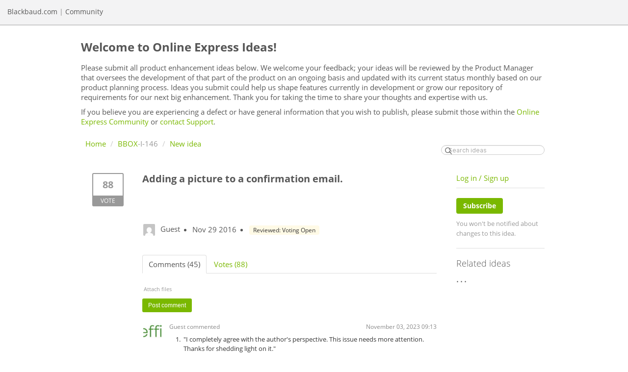

--- FILE ---
content_type: text/html; charset=utf-8
request_url: https://onlineexpress.ideas.aha.io/ideas/BBOX-I-146
body_size: 68332
content:
<!DOCTYPE html>
<html lang="en">
  <head>
    <meta http-equiv="X-UA-Compatible" content="IE=edge" />
    <meta http-equiv="Content-Type" content="text/html charset=UTF-8" />
    <meta name="publishing" content="true">
    <title>Adding a picture to a confirmation email. | Ideas for Online Express</title>

    <script>
//<![CDATA[

      window.ahaLoaded = false;
      window.isIdeaPortal = true;
      window.portalAssets = {"js":["/assets/runtime-v2-b2fa26b793ec8ca2857a0045e8c9c327.js","/assets/vendor-v2-d1e3ff207e83979fc9c242a47470f8ae.js","/assets/idea_portals-v2-416c43dee1edcf964cfc71f86b9854b9.js","/assets/idea_portals-v2-5766daabafc6719309616074ad8f5ec7.css"]};

//]]>
</script>
      <script>
    window.sentryRelease = window.sentryRelease || "eb87f42636";
  </script>



      <link rel="stylesheet" href="https://cdn.aha.io/assets/idea_portals-v2-5766daabafc6719309616074ad8f5ec7.css" data-turbolinks-track="true" media="all" />
    <script src="https://cdn.aha.io/assets/runtime-v2-b2fa26b793ec8ca2857a0045e8c9c327.js" data-turbolinks-track="true"></script>
    <script src="https://cdn.aha.io/assets/vendor-v2-d1e3ff207e83979fc9c242a47470f8ae.js" data-turbolinks-track="true"></script>
      <script src="https://cdn.aha.io/assets/idea_portals-v2-416c43dee1edcf964cfc71f86b9854b9.js" data-turbolinks-track="true"></script>
    <meta name="csrf-param" content="authenticity_token" />
<meta name="csrf-token" content="g54wOa1PmXvPGIX3DsYNgTWQs4LbHa4n7iMDwXptV3Oot6rd7qlI38gogZFwVAss5NUYLn7aMce-a-EZI_Qy4A" />
    <meta name="viewport" content="width=device-width, initial-scale=1" />
    <meta name="locale" content="en" />
    <meta name="portal-token" content="35463e9c093e17b5896ba24db34cf990" />
    <meta name="idea-portal-id" content="6075600871525403051" />


      <link rel="canonical" href="https://onlineexpress.ideas.aha.io/ideas/BBOX-I-146">

  </head>
  <body class="ideas-portal public">
    
    <style>
  /* test css for AHA! ideas portal - Ken Cantu */

.clearfix{*zoom:1;}.clearfix:before,.clearfix:after{display:table;content:"";line-height:0;}
.clearfix:after{clear:both;}
.hide-text{font:0/0 a;color:transparent;text-shadow:none;background-color:transparent;border:0;}
.input-block-level{display:block;width:100%;min-height:30px;-webkit-box-sizing:border-box;-moz-box-sizing:border-box;box-sizing:border-box;}
.clearfix{*zoom:1;}.clearfix:before,.clearfix:after{display:table;content:"";line-height:0;}
.clearfix:after{clear:both;}
.hide-text{font:0/0 a;color:transparent;text-shadow:none;background-color:transparent;border:0;}
.input-block-level{display:block;width:100%;min-height:30px;-webkit-box-sizing:border-box;-moz-box-sizing:border-box;box-sizing:border-box;}
article,aside,details,figcaption,figure,footer,header,hgroup,nav,section{display:block;}
audio,canvas,video{display:inline-block;*display:inline;*zoom:1;}
audio:not([controls]){display:none;}
html{font-size:100%;-webkit-text-size-adjust:100%;-ms-text-size-adjust:100%;}
a:focus{outline:thin dotted #333;outline:5px auto -webkit-focus-ring-color;outline-offset:-2px;}
a:hover,a:active{outline:0;}
sub,sup{position:relative;font-size:75%;line-height:0;vertical-align:baseline;}
sup{top:-0.5em;}
sub{bottom:-0.25em;}
img{max-width:100%;width:auto\9;height:auto;vertical-align:middle;border:0;-ms-interpolation-mode:bicubic;}
#map_canvas img,.google-maps img{max-width:none;}
button,input,select,textarea{margin:0;font-size:100%;vertical-align:middle;}
button,input{*overflow:visible;line-height:normal;}
button::-moz-focus-inner,input::-moz-focus-inner{padding:0;border:0;}
button,html input[type="button"],input[type="reset"],input[type="submit"]{-webkit-appearance:button;cursor:pointer;}
label,select,button,input[type="button"],input[type="reset"],input[type="submit"],input[type="radio"],input[type="checkbox"]{cursor:pointer;}
input[type="search"]{-webkit-box-sizing:content-box;-moz-box-sizing:content-box;box-sizing:content-box;-webkit-appearance:textfield;}
input[type="search"]::-webkit-search-decoration,input[type="search"]::-webkit-search-cancel-button{-webkit-appearance:none;}
textarea{overflow:auto;vertical-align:top;}
body{margin:0;font-family:"Helvetica Neue",Helvetica,Arial,sans-serif;font-size:14px;line-height:20px;color:#333333;background-color:#ffffff;}
a{color:#86c900;text-decoration:none;}
a:hover,a:focus{color:#558100;text-decoration:underline;}
.img-rounded{-webkit-border-radius:6px;-moz-border-radius:6px;border-radius:6px;}
.img-polaroid{padding:4px;background-color:#fff;border:1px solid #ccc;border:1px solid rgba(0, 0, 0, 0.2);-webkit-box-shadow:0 1px 3px rgba(0, 0, 0, 0.1);-moz-box-shadow:0 1px 3px rgba(0, 0, 0, 0.1);box-shadow:0 1px 3px rgba(0, 0, 0, 0.1);}
.img-circle{-webkit-border-radius:500px;-moz-border-radius:500px;border-radius:500px;}
.row{margin-left:-20px;*zoom:1;}.row:before,.row:after{display:table;content:"";line-height:0;}
.row:after{clear:both;}
.row:before,.row:after{display:table;content:"";line-height:0;}
.row:after{clear:both;}
[class*="span"]{float:left;min-height:1px;margin-left:20px;}
.container,.navbar-static-top .container,.navbar-fixed-top .container,.navbar-fixed-bottom .container{width:940px;}
.span12{width:940px;}
.span11{width:860px;}
.span10{width:780px;}
.span9{width:700px;}
.span8{width:620px;}
.span7{width:540px;}
.span6{width:460px;}
.span5{width:380px;}
.span4{width:300px;}
.span3{width:220px;}
.span2{width:140px;}
.span1{width:60px;}
.offset12{margin-left:980px;}
.offset11{margin-left:900px;}
.offset10{margin-left:820px;}
.offset9{margin-left:740px;}
.offset8{margin-left:660px;}
.offset7{margin-left:580px;}
.offset6{margin-left:500px;}
.offset5{margin-left:420px;}
.offset4{margin-left:340px;}
.offset3{margin-left:260px;}
.offset2{margin-left:180px;}
.offset1{margin-left:100px;}
.row{margin-left:-20px;*zoom:1;}.row:before,.row:after{display:table;content:"";line-height:0;}
.row:after{clear:both;}
.row:before,.row:after{display:table;content:"";line-height:0;}
.row:after{clear:both;}
[class*="span"]{float:left;min-height:1px;margin-left:20px;}
.container,.navbar-static-top .container,.navbar-fixed-top .container,.navbar-fixed-bottom .container{width:940px;}
.span12{width:940px;}
.span11{width:860px;}
.span10{width:780px;}
.span9{width:700px;}
.span8{width:620px;}
.span7{width:540px;}
.span6{width:460px;}
.span5{width:380px;}
.span4{width:300px;}
.span3{width:220px;}
.span2{width:140px;}
.span1{width:60px;}
.offset12{margin-left:980px;}
.offset11{margin-left:900px;}
.offset10{margin-left:820px;}
.offset9{margin-left:740px;}
.offset8{margin-left:660px;}
.offset7{margin-left:580px;}
.offset6{margin-left:500px;}
.offset5{margin-left:420px;}
.offset4{margin-left:340px;}
.offset3{margin-left:260px;}
.offset2{margin-left:180px;}
.offset1{margin-left:100px;}
.row-fluid{width:100%;*zoom:1;}.row-fluid:before,.row-fluid:after{display:table;content:"";line-height:0;}
.row-fluid:after{clear:both;}
.row-fluid:before,.row-fluid:after{display:table;content:"";line-height:0;}
.row-fluid:after{clear:both;}
.row-fluid [class*="span"]{display:block;width:100%;min-height:30px;-webkit-box-sizing:border-box;-moz-box-sizing:border-box;box-sizing:border-box;float:left;margin-left:2.127659574468085%;*margin-left:2.074468085106383%;}
.row-fluid [class*="span"]:first-child{margin-left:0;}
.row-fluid .controls-row [class*="span"]+[class*="span"]{margin-left:2.127659574468085%;}
.row-fluid .span12{width:100%;*width:99.94680851063829%;}
.row-fluid .span11{width:91.48936170212765%;*width:91.43617021276594%;}
.row-fluid .span10{width:82.97872340425532%;*width:82.92553191489361%;}
.row-fluid .span9{width:74.46808510638297%;*width:74.41489361702126%;}
.row-fluid .span8{width:65.95744680851064%;*width:65.90425531914893%;}
.row-fluid .span7{width:57.44680851063829%;*width:57.39361702127659%;}
.row-fluid .span6{width:48.93617021276595%;*width:48.88297872340425%;}
.row-fluid .span5{width:40.42553191489362%;*width:40.37234042553192%;}
.row-fluid .span4{width:31.914893617021278%;*width:31.861702127659576%;}
.row-fluid .span3{width:23.404255319148934%;*width:23.351063829787233%;}
.row-fluid .span2{width:14.893617021276595%;*width:14.840425531914894%;}
.row-fluid .span1{width:6.382978723404255%;*width:6.329787234042553%;}
.row-fluid .offset12{margin-left:104.25531914893617%;*margin-left:104.14893617021275%;}
.row-fluid .offset12:first-child{margin-left:102.12765957446808%;*margin-left:102.02127659574467%;}
.row-fluid .offset11{margin-left:95.74468085106382%;*margin-left:95.6382978723404%;}
.row-fluid .offset11:first-child{margin-left:93.61702127659574%;*margin-left:93.51063829787232%;}
.row-fluid .offset10{margin-left:87.23404255319149%;*margin-left:87.12765957446807%;}
.row-fluid .offset10:first-child{margin-left:85.1063829787234%;*margin-left:84.99999999999999%;}
.row-fluid .offset9{margin-left:78.72340425531914%;*margin-left:78.61702127659572%;}
.row-fluid .offset9:first-child{margin-left:76.59574468085106%;*margin-left:76.48936170212764%;}
.row-fluid .offset8{margin-left:70.2127659574468%;*margin-left:70.10638297872339%;}
.row-fluid .offset8:first-child{margin-left:68.08510638297872%;*margin-left:67.9787234042553%;}
.row-fluid .offset7{margin-left:61.70212765957446%;*margin-left:61.59574468085106%;}
.row-fluid .offset7:first-child{margin-left:59.574468085106375%;*margin-left:59.46808510638297%;}
.row-fluid .offset6{margin-left:53.191489361702125%;*margin-left:53.085106382978715%;}
.row-fluid .offset6:first-child{margin-left:51.063829787234035%;*margin-left:50.95744680851063%;}
.row-fluid .offset5{margin-left:44.68085106382979%;*margin-left:44.57446808510638%;}
.row-fluid .offset5:first-child{margin-left:42.5531914893617%;*margin-left:42.4468085106383%;}
.row-fluid .offset4{margin-left:36.170212765957444%;*margin-left:36.06382978723405%;}
.row-fluid .offset4:first-child{margin-left:34.04255319148936%;*margin-left:33.93617021276596%;}
.row-fluid .offset3{margin-left:27.659574468085104%;*margin-left:27.5531914893617%;}
.row-fluid .offset3:first-child{margin-left:25.53191489361702%;*margin-left:25.425531914893618%;}
.row-fluid .offset2{margin-left:19.148936170212764%;*margin-left:19.04255319148936%;}
.row-fluid .offset2:first-child{margin-left:17.02127659574468%;*margin-left:16.914893617021278%;}
.row-fluid .offset1{margin-left:10.638297872340425%;*margin-left:10.53191489361702%;}
.row-fluid .offset1:first-child{margin-left:8.51063829787234%;*margin-left:8.404255319148938%;}
.row-fluid{width:100%;*zoom:1;}.row-fluid:before,.row-fluid:after{display:table;content:"";line-height:0;}
.row-fluid:after{clear:both;}
.row-fluid:before,.row-fluid:after{display:table;content:"";line-height:0;}
.row-fluid:after{clear:both;}
.row-fluid [class*="span"]{display:block;width:100%;min-height:30px;-webkit-box-sizing:border-box;-moz-box-sizing:border-box;box-sizing:border-box;float:left;margin-left:2.127659574468085%;*margin-left:2.074468085106383%;}
.row-fluid [class*="span"]:first-child{margin-left:0;}
.row-fluid .controls-row [class*="span"]+[class*="span"]{margin-left:2.127659574468085%;}
.row-fluid .span12{width:100%;*width:99.94680851063829%;}
.row-fluid .span11{width:91.48936170212765%;*width:91.43617021276594%;}
.row-fluid .span10{width:82.97872340425532%;*width:82.92553191489361%;}
.row-fluid .span9{width:74.46808510638297%;*width:74.41489361702126%;}
.row-fluid .span8{width:65.95744680851064%;*width:65.90425531914893%;}
.row-fluid .span7{width:57.44680851063829%;*width:57.39361702127659%;}
.row-fluid .span6{width:48.93617021276595%;*width:48.88297872340425%;}
.row-fluid .span5{width:40.42553191489362%;*width:40.37234042553192%;}
.row-fluid .span4{width:31.914893617021278%;*width:31.861702127659576%;}
.row-fluid .span3{width:23.404255319148934%;*width:23.351063829787233%;}
.row-fluid .span2{width:14.893617021276595%;*width:14.840425531914894%;}
.row-fluid .span1{width:6.382978723404255%;*width:6.329787234042553%;}
.row-fluid .offset12{margin-left:104.25531914893617%;*margin-left:104.14893617021275%;}
.row-fluid .offset12:first-child{margin-left:102.12765957446808%;*margin-left:102.02127659574467%;}
.row-fluid .offset11{margin-left:95.74468085106382%;*margin-left:95.6382978723404%;}
.row-fluid .offset11:first-child{margin-left:93.61702127659574%;*margin-left:93.51063829787232%;}
.row-fluid .offset10{margin-left:87.23404255319149%;*margin-left:87.12765957446807%;}
.row-fluid .offset10:first-child{margin-left:85.1063829787234%;*margin-left:84.99999999999999%;}
.row-fluid .offset9{margin-left:78.72340425531914%;*margin-left:78.61702127659572%;}
.row-fluid .offset9:first-child{margin-left:76.59574468085106%;*margin-left:76.48936170212764%;}
.row-fluid .offset8{margin-left:70.2127659574468%;*margin-left:70.10638297872339%;}
.row-fluid .offset8:first-child{margin-left:68.08510638297872%;*margin-left:67.9787234042553%;}
.row-fluid .offset7{margin-left:61.70212765957446%;*margin-left:61.59574468085106%;}
.row-fluid .offset7:first-child{margin-left:59.574468085106375%;*margin-left:59.46808510638297%;}
.row-fluid .offset6{margin-left:53.191489361702125%;*margin-left:53.085106382978715%;}
.row-fluid .offset6:first-child{margin-left:51.063829787234035%;*margin-left:50.95744680851063%;}
.row-fluid .offset5{margin-left:44.68085106382979%;*margin-left:44.57446808510638%;}
.row-fluid .offset5:first-child{margin-left:42.5531914893617%;*margin-left:42.4468085106383%;}
.row-fluid .offset4{margin-left:36.170212765957444%;*margin-left:36.06382978723405%;}
.row-fluid .offset4:first-child{margin-left:34.04255319148936%;*margin-left:33.93617021276596%;}
.row-fluid .offset3{margin-left:27.659574468085104%;*margin-left:27.5531914893617%;}
.row-fluid .offset3:first-child{margin-left:25.53191489361702%;*margin-left:25.425531914893618%;}
.row-fluid .offset2{margin-left:19.148936170212764%;*margin-left:19.04255319148936%;}
.row-fluid .offset2:first-child{margin-left:17.02127659574468%;*margin-left:16.914893617021278%;}
.row-fluid .offset1{margin-left:10.638297872340425%;*margin-left:10.53191489361702%;}
.row-fluid .offset1:first-child{margin-left:8.51063829787234%;*margin-left:8.404255319148938%;}
[class*="span"].hide,.row-fluid [class*="span"].hide{display:none;}
[class*="span"].pull-right,.row-fluid [class*="span"].pull-right{float:right;}
.container{margin-right:auto;margin-left:auto;*zoom:1;}.container:before,.container:after{display:table;content:"";line-height:0;}
.container:after{clear:both;}
.container:before,.container:after{display:table;content:"";line-height:0;}
.container:after{clear:both;}
.container:before,.container:after{display:table;content:"";line-height:0;}
.container:after{clear:both;}
.container:before,.container:after{display:table;content:"";line-height:0;}
.container:after{clear:both;}
.container-fluid{padding-right:20px;padding-left:20px;*zoom:1;}.container-fluid:before,.container-fluid:after{display:table;content:"";line-height:0;}
.container-fluid:after{clear:both;}
.container-fluid:before,.container-fluid:after{display:table;content:"";line-height:0;}
.container-fluid:after{clear:both;}
p{margin:0 0 10px;}
.lead{margin-bottom:20px;font-size:21px;font-weight:200;line-height:30px;}
small{font-size:85%;}
strong{font-weight:bold;}
em{font-style:italic;}
cite{font-style:normal;}
.muted{color:#999999;}
a.muted:hover,a.muted:focus{color:#808080;}
.text-warning{color:#c09853;}
a.text-warning:hover,a.text-warning:focus{color:#a47e3c;}
.text-error{color:#b94a48;}
a.text-error:hover,a.text-error:focus{color:#953b39;}
.text-info{color:#3a87ad;}
a.text-info:hover,a.text-info:focus{color:#2d6987;}
.text-success{color:#468847;}
a.text-success:hover,a.text-success:focus{color:#356635;}
.text-left{text-align:left;}
.text-right{text-align:right;}
.text-center{text-align:center;}
h1,h2,h3,h4,h5,h6{margin:10px 0;font-family:inherit;font-weight:bold;line-height:20px;color:inherit;text-rendering:optimizelegibility;}h1 small,h2 small,h3 small,h4 small,h5 small,h6 small{font-weight:normal;line-height:1;color:#999999;}
h1,h2,h3{line-height:40px;}
h1{font-size:38.5px;}
h2{font-size:31.5px;}
h3{font-size:24.5px;}
h4{font-size:17.5px;}
h5{font-size:14px;}
h6{font-size:11.9px;}
h1 small{font-size:24.5px;}
h2 small{font-size:17.5px;}
h3 small{font-size:14px;}
h4 small{font-size:14px;}
.page-header{padding-bottom:9px;margin:20px 0 30px;border-bottom:1px solid #eeeeee;}
ul,ol{padding:0;margin:0 0 10px 25px;}
ul ul,ul ol,ol ol,ol ul{margin-bottom:0;}
li{line-height:20px;}
ul.unstyled,ol.unstyled{margin-left:0;list-style:none;}
ul.inline,ol.inline{margin-left:0;list-style:none;}ul.inline>li,ol.inline>li{display:inline-block;*display:inline;*zoom:1;padding-left:5px;padding-right:5px;}
dl{margin-bottom:20px;}
dt,dd{line-height:20px;}
dt{font-weight:bold;}
dd{margin-left:10px;}
.dl-horizontal{*zoom:1;}.dl-horizontal:before,.dl-horizontal:after{display:table;content:"";line-height:0;}
.dl-horizontal:after{clear:both;}
.dl-horizontal:before,.dl-horizontal:after{display:table;content:"";line-height:0;}
.dl-horizontal:after{clear:both;}
.dl-horizontal dt{float:left;width:160px;clear:left;text-align:right;overflow:hidden;text-overflow:ellipsis;white-space:nowrap;}
.dl-horizontal dd{margin-left:180px;}
hr{margin:20px 0;border:0;border-top:1px solid #eeeeee;border-bottom:1px solid #ffffff;}
abbr[title],abbr[data-original-title]{cursor:help;border-bottom:1px dotted #999999;}
abbr.initialism{font-size:90%;text-transform:uppercase;}
blockquote{padding:0 0 0 15px;margin:0 0 20px;border-left:5px solid #eeeeee;}blockquote p{margin-bottom:0;font-size:17.5px;font-weight:300;line-height:1.25;}
blockquote small{display:block;line-height:20px;color:#999999;}blockquote small:before{content:'\2014 \00A0';}
blockquote.pull-right{float:right;padding-right:15px;padding-left:0;border-right:5px solid #eeeeee;border-left:0;}blockquote.pull-right p,blockquote.pull-right small{text-align:right;}
blockquote.pull-right small:before{content:'';}
blockquote.pull-right small:after{content:'\00A0 \2014';}
q:before,q:after,blockquote:before,blockquote:after{content:"";}
address{display:block;margin-bottom:20px;font-style:normal;line-height:20px;}
code,pre{padding:0 3px 2px;font-family:Monaco,Menlo,Consolas,"Courier New",monospace;font-size:12px;color:#333333;-webkit-border-radius:3px;-moz-border-radius:3px;border-radius:3px;}
code{padding:2px 4px;color:#d14;background-color:#f7f7f9;border:1px solid #e1e1e8;white-space:nowrap;}
pre{display:block;padding:9.5px;margin:0 0 10px;font-size:13px;line-height:20px;word-break:break-all;word-wrap:break-word;white-space:pre;white-space:pre-wrap;background-color:#f5f5f5;border:1px solid #ccc;border:1px solid rgba(0, 0, 0, 0.15);-webkit-border-radius:4px;-moz-border-radius:4px;border-radius:4px;}pre.prettyprint{margin-bottom:20px;}
pre code{padding:0;color:inherit;white-space:pre;white-space:pre-wrap;background-color:transparent;border:0;}
.pre-scrollable{max-height:340px;overflow-y:scroll;}
form{margin:0 0 20px;}
fieldset{padding:0;margin:0;border:0;}
legend{display:block;width:100%;padding:0;margin-bottom:20px;font-size:21px;line-height:40px;color:#333333;border:0;border-bottom:1px solid #e5e5e5;}legend small{font-size:15px;color:#999999;}
label,input,button,select,textarea{font-size:14px;font-weight:normal;line-height:20px;}
input,button,select,textarea{font-family:"Helvetica Neue",Helvetica,Arial,sans-serif;}
label{display:block;margin-bottom:5px;}
select,textarea,input[type="text"],input[type="password"],input[type="datetime"],input[type="datetime-local"],input[type="date"],input[type="month"],input[type="time"],input[type="week"],input[type="number"],input[type="email"],input[type="url"],input[type="search"],input[type="tel"],input[type="color"],.uneditable-input{display:inline-block;height:20px;padding:4px 6px;margin-bottom:10px;font-size:14px;line-height:20px;color:#555555;-webkit-border-radius:4px;-moz-border-radius:4px;border-radius:4px;vertical-align:middle;}
input,textarea,.uneditable-input{width:206px;}
textarea{height:auto;}
textarea,input[type="text"],input[type="password"],input[type="datetime"],input[type="datetime-local"],input[type="date"],input[type="month"],input[type="time"],input[type="week"],input[type="number"],input[type="email"],input[type="url"],input[type="search"],input[type="tel"],input[type="color"],.uneditable-input{background-color:#ffffff;border:1px solid #cccccc;-webkit-box-shadow:inset 0 1px 1px rgba(0, 0, 0, 0.075);-moz-box-shadow:inset 0 1px 1px rgba(0, 0, 0, 0.075);box-shadow:inset 0 1px 1px rgba(0, 0, 0, 0.075);-webkit-transition:border linear .2s, box-shadow linear .2s;-moz-transition:border linear .2s, box-shadow linear .2s;-o-transition:border linear .2s, box-shadow linear .2s;transition:border linear .2s, box-shadow linear .2s;}textarea:focus,input[type="text"]:focus,input[type="password"]:focus,input[type="datetime"]:focus,input[type="datetime-local"]:focus,input[type="date"]:focus,input[type="month"]:focus,input[type="time"]:focus,input[type="week"]:focus,input[type="number"]:focus,input[type="email"]:focus,input[type="url"]:focus,input[type="search"]:focus,input[type="tel"]:focus,input[type="color"]:focus,.uneditable-input:focus{border-color:rgba(82, 168, 236, 0.8);outline:0;outline:thin dotted \9;-webkit-box-shadow:inset 0 1px 1px rgba(0,0,0,.075), 0 0 8px rgba(82,168,236,.6);-moz-box-shadow:inset 0 1px 1px rgba(0,0,0,.075), 0 0 8px rgba(82,168,236,.6);box-shadow:inset 0 1px 1px rgba(0,0,0,.075), 0 0 8px rgba(82,168,236,.6);}
input[type="radio"],input[type="checkbox"]{margin:4px 0 0;*margin-top:0;margin-top:1px \9;line-height:normal;}
input[type="file"],input[type="image"],input[type="submit"],input[type="reset"],input[type="button"],input[type="radio"],input[type="checkbox"]{width:auto;}
select,input[type="file"]{height:30px;*margin-top:4px;line-height:30px;}
select{width:220px;border:1px solid #cccccc;background-color:#ffffff;}
select[multiple],select[size]{height:auto;}
select:focus,input[type="file"]:focus,input[type="radio"]:focus,input[type="checkbox"]:focus{outline:thin dotted #333;outline:5px auto -webkit-focus-ring-color;outline-offset:-2px;}
.uneditable-input,.uneditable-textarea{color:#999999;background-color:#fcfcfc;border-color:#cccccc;-webkit-box-shadow:inset 0 1px 2px rgba(0, 0, 0, 0.025);-moz-box-shadow:inset 0 1px 2px rgba(0, 0, 0, 0.025);box-shadow:inset 0 1px 2px rgba(0, 0, 0, 0.025);cursor:not-allowed;}
.uneditable-input{overflow:hidden;white-space:nowrap;}
.uneditable-textarea{width:auto;height:auto;}
input:-moz-placeholder,textarea:-moz-placeholder{color:#999999;}
input:-ms-input-placeholder,textarea:-ms-input-placeholder{color:#999999;}
input::-webkit-input-placeholder,textarea::-webkit-input-placeholder{color:#999999;}
input:-moz-placeholder,textarea:-moz-placeholder{color:#999999;}
input:-ms-input-placeholder,textarea:-ms-input-placeholder{color:#999999;}
input::-webkit-input-placeholder,textarea::-webkit-input-placeholder{color:#999999;}
.radio,.checkbox{min-height:20px;padding-left:20px;}
.radio input[type="radio"],.checkbox input[type="checkbox"]{float:left;margin-left:-20px;}
.controls>.radio:first-child,.controls>.checkbox:first-child{padding-top:5px;}
.radio.inline,.checkbox.inline{display:inline-block;padding-top:5px;margin-bottom:0;vertical-align:middle;}
.radio.inline+.radio.inline,.checkbox.inline+.checkbox.inline{margin-left:10px;}
.input-mini{width:60px;}
.input-small{width:90px;}
.input-medium{width:150px;}
.input-large{width:210px;}
.input-xlarge{width:270px;}
.input-xxlarge{width:530px;}
input[class*="span"],select[class*="span"],textarea[class*="span"],.uneditable-input[class*="span"],.row-fluid input[class*="span"],.row-fluid select[class*="span"],.row-fluid textarea[class*="span"],.row-fluid .uneditable-input[class*="span"]{float:none;margin-left:0;}
.input-append input[class*="span"],.input-append .uneditable-input[class*="span"],.input-prepend input[class*="span"],.input-prepend .uneditable-input[class*="span"],.row-fluid input[class*="span"],.row-fluid select[class*="span"],.row-fluid textarea[class*="span"],.row-fluid .uneditable-input[class*="span"],.row-fluid .input-prepend [class*="span"],.row-fluid .input-append [class*="span"]{display:inline-block;}
input,textarea,.uneditable-input{margin-left:0;}
.controls-row [class*="span"]+[class*="span"]{margin-left:20px;}
input.span12,textarea.span12,.uneditable-input.span12{width:926px;}
input.span11,textarea.span11,.uneditable-input.span11{width:846px;}
input.span10,textarea.span10,.uneditable-input.span10{width:766px;}
input.span9,textarea.span9,.uneditable-input.span9{width:686px;}
input.span8,textarea.span8,.uneditable-input.span8{width:606px;}
input.span7,textarea.span7,.uneditable-input.span7{width:526px;}
input.span6,textarea.span6,.uneditable-input.span6{width:446px;}
input.span5,textarea.span5,.uneditable-input.span5{width:366px;}
input.span4,textarea.span4,.uneditable-input.span4{width:286px;}
input.span3,textarea.span3,.uneditable-input.span3{width:206px;}
input.span2,textarea.span2,.uneditable-input.span2{width:126px;}
input.span1,textarea.span1,.uneditable-input.span1{width:46px;}
input,textarea,.uneditable-input{margin-left:0;}
.controls-row [class*="span"]+[class*="span"]{margin-left:20px;}
input.span12,textarea.span12,.uneditable-input.span12{width:926px;}
input.span11,textarea.span11,.uneditable-input.span11{width:846px;}
input.span10,textarea.span10,.uneditable-input.span10{width:766px;}
input.span9,textarea.span9,.uneditable-input.span9{width:686px;}
input.span8,textarea.span8,.uneditable-input.span8{width:606px;}
input.span7,textarea.span7,.uneditable-input.span7{width:526px;}
input.span6,textarea.span6,.uneditable-input.span6{width:446px;}
input.span5,textarea.span5,.uneditable-input.span5{width:366px;}
input.span4,textarea.span4,.uneditable-input.span4{width:286px;}
input.span3,textarea.span3,.uneditable-input.span3{width:206px;}
input.span2,textarea.span2,.uneditable-input.span2{width:126px;}
input.span1,textarea.span1,.uneditable-input.span1{width:46px;}
.controls-row{*zoom:1;}.controls-row:before,.controls-row:after{display:table;content:"";line-height:0;}
.controls-row:after{clear:both;}
.controls-row:before,.controls-row:after{display:table;content:"";line-height:0;}
.controls-row:after{clear:both;}
.controls-row [class*="span"],.row-fluid .controls-row [class*="span"]{float:left;}
.controls-row .checkbox[class*="span"],.controls-row .radio[class*="span"]{padding-top:5px;}
input[disabled],select[disabled],textarea[disabled],input[readonly],select[readonly],textarea[readonly]{cursor:not-allowed;background-color:#eeeeee;}
input[type="radio"][disabled],input[type="checkbox"][disabled],input[type="radio"][readonly],input[type="checkbox"][readonly]{background-color:transparent;}
.control-group.warning .control-label,.control-group.warning .help-block,.control-group.warning .help-inline{color:#c09853;}
.control-group.warning .checkbox,.control-group.warning .radio,.control-group.warning input,.control-group.warning select,.control-group.warning textarea{color:#c09853;}
.control-group.warning input,.control-group.warning select,.control-group.warning textarea{border-color:#c09853;-webkit-box-shadow:inset 0 1px 1px rgba(0, 0, 0, 0.075);-moz-box-shadow:inset 0 1px 1px rgba(0, 0, 0, 0.075);box-shadow:inset 0 1px 1px rgba(0, 0, 0, 0.075);}.control-group.warning input:focus,.control-group.warning select:focus,.control-group.warning textarea:focus{border-color:#a47e3c;-webkit-box-shadow:inset 0 1px 1px rgba(0, 0, 0, 0.075),0 0 6px #dbc59e;-moz-box-shadow:inset 0 1px 1px rgba(0, 0, 0, 0.075),0 0 6px #dbc59e;box-shadow:inset 0 1px 1px rgba(0, 0, 0, 0.075),0 0 6px #dbc59e;}
.control-group.warning .input-prepend .add-on,.control-group.warning .input-append .add-on{color:#c09853;background-color:#fcf8e3;border-color:#c09853;}
.control-group.warning .control-label,.control-group.warning .help-block,.control-group.warning .help-inline{color:#c09853;}
.control-group.warning .checkbox,.control-group.warning .radio,.control-group.warning input,.control-group.warning select,.control-group.warning textarea{color:#c09853;}
.control-group.warning input,.control-group.warning select,.control-group.warning textarea{border-color:#c09853;-webkit-box-shadow:inset 0 1px 1px rgba(0, 0, 0, 0.075);-moz-box-shadow:inset 0 1px 1px rgba(0, 0, 0, 0.075);box-shadow:inset 0 1px 1px rgba(0, 0, 0, 0.075);}.control-group.warning input:focus,.control-group.warning select:focus,.control-group.warning textarea:focus{border-color:#a47e3c;-webkit-box-shadow:inset 0 1px 1px rgba(0, 0, 0, 0.075),0 0 6px #dbc59e;-moz-box-shadow:inset 0 1px 1px rgba(0, 0, 0, 0.075),0 0 6px #dbc59e;box-shadow:inset 0 1px 1px rgba(0, 0, 0, 0.075),0 0 6px #dbc59e;}
.control-group.warning .input-prepend .add-on,.control-group.warning .input-append .add-on{color:#c09853;background-color:#fcf8e3;border-color:#c09853;}
.control-group.error .control-label,.control-group.error .help-block,.control-group.error .help-inline{color:#b94a48;}
.control-group.error .checkbox,.control-group.error .radio,.control-group.error input,.control-group.error select,.control-group.error textarea{color:#b94a48;}
.control-group.error input,.control-group.error select,.control-group.error textarea{border-color:#b94a48;-webkit-box-shadow:inset 0 1px 1px rgba(0, 0, 0, 0.075);-moz-box-shadow:inset 0 1px 1px rgba(0, 0, 0, 0.075);box-shadow:inset 0 1px 1px rgba(0, 0, 0, 0.075);}.control-group.error input:focus,.control-group.error select:focus,.control-group.error textarea:focus{border-color:#953b39;-webkit-box-shadow:inset 0 1px 1px rgba(0, 0, 0, 0.075),0 0 6px #d59392;-moz-box-shadow:inset 0 1px 1px rgba(0, 0, 0, 0.075),0 0 6px #d59392;box-shadow:inset 0 1px 1px rgba(0, 0, 0, 0.075),0 0 6px #d59392;}
.control-group.error .input-prepend .add-on,.control-group.error .input-append .add-on{color:#b94a48;background-color:#f2dede;border-color:#b94a48;}
.control-group.error .control-label,.control-group.error .help-block,.control-group.error .help-inline{color:#b94a48;}
.control-group.error .checkbox,.control-group.error .radio,.control-group.error input,.control-group.error select,.control-group.error textarea{color:#b94a48;}
.control-group.error input,.control-group.error select,.control-group.error textarea{border-color:#b94a48;-webkit-box-shadow:inset 0 1px 1px rgba(0, 0, 0, 0.075);-moz-box-shadow:inset 0 1px 1px rgba(0, 0, 0, 0.075);box-shadow:inset 0 1px 1px rgba(0, 0, 0, 0.075);}.control-group.error input:focus,.control-group.error select:focus,.control-group.error textarea:focus{border-color:#953b39;-webkit-box-shadow:inset 0 1px 1px rgba(0, 0, 0, 0.075),0 0 6px #d59392;-moz-box-shadow:inset 0 1px 1px rgba(0, 0, 0, 0.075),0 0 6px #d59392;box-shadow:inset 0 1px 1px rgba(0, 0, 0, 0.075),0 0 6px #d59392;}
.control-group.error .input-prepend .add-on,.control-group.error .input-append .add-on{color:#b94a48;background-color:#f2dede;border-color:#b94a48;}
.control-group.success .control-label,.control-group.success .help-block,.control-group.success .help-inline{color:#468847;}
.control-group.success .checkbox,.control-group.success .radio,.control-group.success input,.control-group.success select,.control-group.success textarea{color:#468847;}
.control-group.success input,.control-group.success select,.control-group.success textarea{border-color:#468847;-webkit-box-shadow:inset 0 1px 1px rgba(0, 0, 0, 0.075);-moz-box-shadow:inset 0 1px 1px rgba(0, 0, 0, 0.075);box-shadow:inset 0 1px 1px rgba(0, 0, 0, 0.075);}.control-group.success input:focus,.control-group.success select:focus,.control-group.success textarea:focus{border-color:#356635;-webkit-box-shadow:inset 0 1px 1px rgba(0, 0, 0, 0.075),0 0 6px #7aba7b;-moz-box-shadow:inset 0 1px 1px rgba(0, 0, 0, 0.075),0 0 6px #7aba7b;box-shadow:inset 0 1px 1px rgba(0, 0, 0, 0.075),0 0 6px #7aba7b;}
.control-group.success .input-prepend .add-on,.control-group.success .input-append .add-on{color:#468847;background-color:#dff0d8;border-color:#468847;}
.control-group.success .control-label,.control-group.success .help-block,.control-group.success .help-inline{color:#468847;}
.control-group.success .checkbox,.control-group.success .radio,.control-group.success input,.control-group.success select,.control-group.success textarea{color:#468847;}
.control-group.success input,.control-group.success select,.control-group.success textarea{border-color:#468847;-webkit-box-shadow:inset 0 1px 1px rgba(0, 0, 0, 0.075);-moz-box-shadow:inset 0 1px 1px rgba(0, 0, 0, 0.075);box-shadow:inset 0 1px 1px rgba(0, 0, 0, 0.075);}.control-group.success input:focus,.control-group.success select:focus,.control-group.success textarea:focus{border-color:#356635;-webkit-box-shadow:inset 0 1px 1px rgba(0, 0, 0, 0.075),0 0 6px #7aba7b;-moz-box-shadow:inset 0 1px 1px rgba(0, 0, 0, 0.075),0 0 6px #7aba7b;box-shadow:inset 0 1px 1px rgba(0, 0, 0, 0.075),0 0 6px #7aba7b;}
.control-group.success .input-prepend .add-on,.control-group.success .input-append .add-on{color:#468847;background-color:#dff0d8;border-color:#468847;}
.control-group.info .control-label,.control-group.info .help-block,.control-group.info .help-inline{color:#3a87ad;}
.control-group.info .checkbox,.control-group.info .radio,.control-group.info input,.control-group.info select,.control-group.info textarea{color:#3a87ad;}
.control-group.info input,.control-group.info select,.control-group.info textarea{border-color:#3a87ad;-webkit-box-shadow:inset 0 1px 1px rgba(0, 0, 0, 0.075);-moz-box-shadow:inset 0 1px 1px rgba(0, 0, 0, 0.075);box-shadow:inset 0 1px 1px rgba(0, 0, 0, 0.075);}.control-group.info input:focus,.control-group.info select:focus,.control-group.info textarea:focus{border-color:#2d6987;-webkit-box-shadow:inset 0 1px 1px rgba(0, 0, 0, 0.075),0 0 6px #7ab5d3;-moz-box-shadow:inset 0 1px 1px rgba(0, 0, 0, 0.075),0 0 6px #7ab5d3;box-shadow:inset 0 1px 1px rgba(0, 0, 0, 0.075),0 0 6px #7ab5d3;}
.control-group.info .input-prepend .add-on,.control-group.info .input-append .add-on{color:#3a87ad;background-color:#d9edf7;border-color:#3a87ad;}
.control-group.info .control-label,.control-group.info .help-block,.control-group.info .help-inline{color:#3a87ad;}
.control-group.info .checkbox,.control-group.info .radio,.control-group.info input,.control-group.info select,.control-group.info textarea{color:#3a87ad;}
.control-group.info input,.control-group.info select,.control-group.info textarea{border-color:#3a87ad;-webkit-box-shadow:inset 0 1px 1px rgba(0, 0, 0, 0.075);-moz-box-shadow:inset 0 1px 1px rgba(0, 0, 0, 0.075);box-shadow:inset 0 1px 1px rgba(0, 0, 0, 0.075);}.control-group.info input:focus,.control-group.info select:focus,.control-group.info textarea:focus{border-color:#2d6987;-webkit-box-shadow:inset 0 1px 1px rgba(0, 0, 0, 0.075),0 0 6px #7ab5d3;-moz-box-shadow:inset 0 1px 1px rgba(0, 0, 0, 0.075),0 0 6px #7ab5d3;box-shadow:inset 0 1px 1px rgba(0, 0, 0, 0.075),0 0 6px #7ab5d3;}
.control-group.info .input-prepend .add-on,.control-group.info .input-append .add-on{color:#3a87ad;background-color:#d9edf7;border-color:#3a87ad;}
input:focus:invalid,textarea:focus:invalid,select:focus:invalid{color:#b94a48;border-color:#ee5f5b;}input:focus:invalid:focus,textarea:focus:invalid:focus,select:focus:invalid:focus{border-color:#e9322d;-webkit-box-shadow:0 0 6px #f8b9b7;-moz-box-shadow:0 0 6px #f8b9b7;box-shadow:0 0 6px #f8b9b7;}
.form-actions{padding:19px 20px 20px;margin-top:20px;margin-bottom:20px;background-color:#f5f5f5;border-top:1px solid #e5e5e5;*zoom:1;}.form-actions:before,.form-actions:after{display:table;content:"";line-height:0;}
.form-actions:after{clear:both;}
.form-actions:before,.form-actions:after{display:table;content:"";line-height:0;}
.form-actions:after{clear:both;}
.help-block,.help-inline{color:#595959;}
.help-block{display:block;margin-bottom:10px;}
.help-inline{display:inline-block;*display:inline;*zoom:1;vertical-align:middle;padding-left:5px;}
.input-append,.input-prepend{display:inline-block;margin-bottom:10px;vertical-align:middle;font-size:0;white-space:nowrap;}.input-append input,.input-prepend input,.input-append select,.input-prepend select,.input-append .uneditable-input,.input-prepend .uneditable-input,.input-append .dropdown-menu,.input-prepend .dropdown-menu,.input-append .popover,.input-prepend .popover{font-size:14px;}
.input-append input,.input-prepend input,.input-append select,.input-prepend select,.input-append .uneditable-input,.input-prepend .uneditable-input{position:relative;margin-bottom:0;*margin-left:0;vertical-align:top;-webkit-border-radius:0 4px 4px 0;-moz-border-radius:0 4px 4px 0;border-radius:0 4px 4px 0;}.input-append input:focus,.input-prepend input:focus,.input-append select:focus,.input-prepend select:focus,.input-append .uneditable-input:focus,.input-prepend .uneditable-input:focus{z-index:2;}
.input-append .add-on,.input-prepend .add-on{display:inline-block;width:auto;height:20px;min-width:16px;padding:4px 5px;font-size:14px;font-weight:normal;line-height:20px;text-align:center;text-shadow:0 1px 0 #ffffff;background-color:#eeeeee;border:1px solid #ccc;}
.input-append .add-on,.input-prepend .add-on,.input-append .btn,.input-prepend .btn,.input-append .btn-group>.dropdown-toggle,.input-prepend .btn-group>.dropdown-toggle{vertical-align:top;-webkit-border-radius:0;-moz-border-radius:0;border-radius:0;}
.input-append .active,.input-prepend .active{background-color:#a9dba9;border-color:#46a546;}
.input-prepend .add-on,.input-prepend .btn{margin-right:-1px;}
.input-prepend .add-on:first-child,.input-prepend .btn:first-child{-webkit-border-radius:4px 0 0 4px;-moz-border-radius:4px 0 0 4px;border-radius:4px 0 0 4px;}
.input-append input,.input-append select,.input-append .uneditable-input{-webkit-border-radius:4px 0 0 4px;-moz-border-radius:4px 0 0 4px;border-radius:4px 0 0 4px;}.input-append input+.btn-group .btn:last-child,.input-append select+.btn-group .btn:last-child,.input-append .uneditable-input+.btn-group .btn:last-child{-webkit-border-radius:0 4px 4px 0;-moz-border-radius:0 4px 4px 0;border-radius:0 4px 4px 0;}
.input-append .add-on,.input-append .btn,.input-append .btn-group{margin-left:-1px;}
.input-append .add-on:last-child,.input-append .btn:last-child,.input-append .btn-group:last-child>.dropdown-toggle{-webkit-border-radius:0 4px 4px 0;-moz-border-radius:0 4px 4px 0;border-radius:0 4px 4px 0;}
.input-prepend.input-append input,.input-prepend.input-append select,.input-prepend.input-append .uneditable-input{-webkit-border-radius:0;-moz-border-radius:0;border-radius:0;}.input-prepend.input-append input+.btn-group .btn,.input-prepend.input-append select+.btn-group .btn,.input-prepend.input-append .uneditable-input+.btn-group .btn{-webkit-border-radius:0 4px 4px 0;-moz-border-radius:0 4px 4px 0;border-radius:0 4px 4px 0;}
.input-prepend.input-append .add-on:first-child,.input-prepend.input-append .btn:first-child{margin-right:-1px;-webkit-border-radius:4px 0 0 4px;-moz-border-radius:4px 0 0 4px;border-radius:4px 0 0 4px;}
.input-prepend.input-append .add-on:last-child,.input-prepend.input-append .btn:last-child{margin-left:-1px;-webkit-border-radius:0 4px 4px 0;-moz-border-radius:0 4px 4px 0;border-radius:0 4px 4px 0;}
.input-prepend.input-append .btn-group:first-child{margin-left:0;}
input.search-query{padding-right:14px;padding-right:4px \9;padding-left:14px;padding-left:4px \9;margin-bottom:0;-webkit-border-radius:15px;-moz-border-radius:15px;border-radius:15px;}
.form-search .input-append .search-query,.form-search .input-prepend .search-query{-webkit-border-radius:0;-moz-border-radius:0;border-radius:0;}
.form-search .input-append .search-query{-webkit-border-radius:14px 0 0 14px;-moz-border-radius:14px 0 0 14px;border-radius:14px 0 0 14px;}
.form-search .input-append .btn{-webkit-border-radius:0 14px 14px 0;-moz-border-radius:0 14px 14px 0;border-radius:0 14px 14px 0;}
.form-search .input-prepend .search-query{-webkit-border-radius:0 14px 14px 0;-moz-border-radius:0 14px 14px 0;border-radius:0 14px 14px 0;}
.form-search .input-prepend .btn{-webkit-border-radius:14px 0 0 14px;-moz-border-radius:14px 0 0 14px;border-radius:14px 0 0 14px;}
.form-search input,.form-inline input,.form-horizontal input,.form-search textarea,.form-inline textarea,.form-horizontal textarea,.form-search select,.form-inline select,.form-horizontal select,.form-search .help-inline,.form-inline .help-inline,.form-horizontal .help-inline,.form-search .uneditable-input,.form-inline .uneditable-input,.form-horizontal .uneditable-input,.form-search .input-prepend,.form-inline .input-prepend,.form-horizontal .input-prepend,.form-search .input-append,.form-inline .input-append,.form-horizontal .input-append{display:inline-block;*display:inline;*zoom:1;margin-bottom:0;vertical-align:middle;}
.form-search .hide,.form-inline .hide,.form-horizontal .hide{display:none;}
.form-search label,.form-inline label,.form-search .btn-group,.form-inline .btn-group{display:inline-block;}
.form-search .input-append,.form-inline .input-append,.form-search .input-prepend,.form-inline .input-prepend{margin-bottom:0;}
.form-search .radio,.form-search .checkbox,.form-inline .radio,.form-inline .checkbox{padding-left:0;margin-bottom:0;vertical-align:middle;}
.form-search .radio input[type="radio"],.form-search .checkbox input[type="checkbox"],.form-inline .radio input[type="radio"],.form-inline .checkbox input[type="checkbox"]{float:left;margin-right:3px;margin-left:0;}
.control-group{margin-bottom:10px;}
legend+.control-group{margin-top:20px;-webkit-margin-top-collapse:separate;}
.form-horizontal .control-group{margin-bottom:20px;*zoom:1;}.form-horizontal .control-group:before,.form-horizontal .control-group:after{display:table;content:"";line-height:0;}
.form-horizontal .control-group:after{clear:both;}
.form-horizontal .control-group:before,.form-horizontal .control-group:after{display:table;content:"";line-height:0;}
.form-horizontal .control-group:after{clear:both;}
.form-horizontal .control-label{float:left;width:160px;padding-top:5px;text-align:right;}
.form-horizontal .controls{*display:inline-block;*padding-left:20px;margin-left:180px;*margin-left:0;}.form-horizontal .controls:first-child{*padding-left:180px;}
.form-horizontal .help-block{margin-bottom:0;}
.form-horizontal input+.help-block,.form-horizontal select+.help-block,.form-horizontal textarea+.help-block,.form-horizontal .uneditable-input+.help-block,.form-horizontal .input-prepend+.help-block,.form-horizontal .input-append+.help-block{margin-top:10px;}
.form-horizontal .form-actions{padding-left:180px;}
table{max-width:100%;background-color:transparent;border-collapse:collapse;border-spacing:0;}
.table{width:100%;margin-bottom:20px;}.table th,.table td{padding:8px;line-height:20px;text-align:left;vertical-align:top;border-top:1px solid #dddddd;}
.table th{font-weight:bold;}
.table thead th{vertical-align:bottom;}
.table caption+thead tr:first-child th,.table caption+thead tr:first-child td,.table colgroup+thead tr:first-child th,.table colgroup+thead tr:first-child td,.table thead:first-child tr:first-child th,.table thead:first-child tr:first-child td{border-top:0;}
.table tbody+tbody{border-top:2px solid #dddddd;}
.table .table{background-color:#ffffff;}
.table-condensed th,.table-condensed td{padding:4px 5px;}
.table-bordered{border:1px solid #dddddd;border-collapse:separate;*border-collapse:collapse;border-left:0;-webkit-border-radius:4px;-moz-border-radius:4px;border-radius:4px;}.table-bordered th,.table-bordered td{border-left:1px solid #dddddd;}
.table-bordered caption+thead tr:first-child th,.table-bordered caption+tbody tr:first-child th,.table-bordered caption+tbody tr:first-child td,.table-bordered colgroup+thead tr:first-child th,.table-bordered colgroup+tbody tr:first-child th,.table-bordered colgroup+tbody tr:first-child td,.table-bordered thead:first-child tr:first-child th,.table-bordered tbody:first-child tr:first-child th,.table-bordered tbody:first-child tr:first-child td{border-top:0;}
.table-bordered thead:first-child tr:first-child>th:first-child,.table-bordered tbody:first-child tr:first-child>td:first-child,.table-bordered tbody:first-child tr:first-child>th:first-child{-webkit-border-top-left-radius:4px;-moz-border-radius-topleft:4px;border-top-left-radius:4px;}
.table-bordered thead:first-child tr:first-child>th:last-child,.table-bordered tbody:first-child tr:first-child>td:last-child,.table-bordered tbody:first-child tr:first-child>th:last-child{-webkit-border-top-right-radius:4px;-moz-border-radius-topright:4px;border-top-right-radius:4px;}
.table-bordered thead:last-child tr:last-child>th:first-child,.table-bordered tbody:last-child tr:last-child>td:first-child,.table-bordered tbody:last-child tr:last-child>th:first-child,.table-bordered tfoot:last-child tr:last-child>td:first-child,.table-bordered tfoot:last-child tr:last-child>th:first-child{-webkit-border-bottom-left-radius:4px;-moz-border-radius-bottomleft:4px;border-bottom-left-radius:4px;}
.table-bordered thead:last-child tr:last-child>th:last-child,.table-bordered tbody:last-child tr:last-child>td:last-child,.table-bordered tbody:last-child tr:last-child>th:last-child,.table-bordered tfoot:last-child tr:last-child>td:last-child,.table-bordered tfoot:last-child tr:last-child>th:last-child{-webkit-border-bottom-right-radius:4px;-moz-border-radius-bottomright:4px;border-bottom-right-radius:4px;}
.table-bordered tfoot+tbody:last-child tr:last-child td:first-child{-webkit-border-bottom-left-radius:0;-moz-border-radius-bottomleft:0;border-bottom-left-radius:0;}
.table-bordered tfoot+tbody:last-child tr:last-child td:last-child{-webkit-border-bottom-right-radius:0;-moz-border-radius-bottomright:0;border-bottom-right-radius:0;}
.table-bordered caption+thead tr:first-child th:first-child,.table-bordered caption+tbody tr:first-child td:first-child,.table-bordered colgroup+thead tr:first-child th:first-child,.table-bordered colgroup+tbody tr:first-child td:first-child{-webkit-border-top-left-radius:4px;-moz-border-radius-topleft:4px;border-top-left-radius:4px;}
.table-bordered caption+thead tr:first-child th:last-child,.table-bordered caption+tbody tr:first-child td:last-child,.table-bordered colgroup+thead tr:first-child th:last-child,.table-bordered colgroup+tbody tr:first-child td:last-child{-webkit-border-top-right-radius:4px;-moz-border-radius-topright:4px;border-top-right-radius:4px;}
.table-striped tbody>tr:nth-child(odd)>td,.table-striped tbody>tr:nth-child(odd)>th{background-color:#f9f9f9;}
.table-hover tbody tr:hover>td,.table-hover tbody tr:hover>th{background-color:#f5f5f5;}
table td[class*="span"],table th[class*="span"],.row-fluid table td[class*="span"],.row-fluid table th[class*="span"]{display:table-cell;float:none;margin-left:0;}
.table td.span1,.table th.span1{float:none;width:44px;margin-left:0;}
.table td.span2,.table th.span2{float:none;width:124px;margin-left:0;}
.table td.span3,.table th.span3{float:none;width:204px;margin-left:0;}
.table td.span4,.table th.span4{float:none;width:284px;margin-left:0;}
.table td.span5,.table th.span5{float:none;width:364px;margin-left:0;}
.table td.span6,.table th.span6{float:none;width:444px;margin-left:0;}
.table td.span7,.table th.span7{float:none;width:524px;margin-left:0;}
.table td.span8,.table th.span8{float:none;width:604px;margin-left:0;}
.table td.span9,.table th.span9{float:none;width:684px;margin-left:0;}
.table td.span10,.table th.span10{float:none;width:764px;margin-left:0;}
.table td.span11,.table th.span11{float:none;width:844px;margin-left:0;}
.table td.span12,.table th.span12{float:none;width:924px;margin-left:0;}
.table tbody tr.success>td{background-color:#dff0d8;}
.table tbody tr.error>td{background-color:#f2dede;}
.table tbody tr.warning>td{background-color:#fcf8e3;}
.table tbody tr.info>td{background-color:#d9edf7;}
.table-hover tbody tr.success:hover>td{background-color:#d0e9c6;}
.table-hover tbody tr.error:hover>td{background-color:#ebcccc;}
.table-hover tbody tr.warning:hover>td{background-color:#faf2cc;}
.table-hover tbody tr.info:hover>td{background-color:#c4e3f3;}
[class^="icon-"],[class*=" icon-"]{display:inline-block;width:14px;height:14px;*margin-right:.3em;line-height:14px;vertical-align:text-top;background-image:url(/assets/twitter/bootstrap/glyphicons-halflings-b4c22a0ed1f42188864f0046f0862ecb.png);background-position:14px 14px;background-repeat:no-repeat;margin-top:1px;}
.icon-white,.nav-pills>.active>a>[class^="icon-"],.nav-pills>.active>a>[class*=" icon-"],.nav-list>.active>a>[class^="icon-"],.nav-list>.active>a>[class*=" icon-"],.navbar-inverse .nav>.active>a>[class^="icon-"],.navbar-inverse .nav>.active>a>[class*=" icon-"],.dropdown-menu>li>a:hover>[class^="icon-"],.dropdown-menu>li>a:focus>[class^="icon-"],.dropdown-menu>li>a:hover>[class*=" icon-"],.dropdown-menu>li>a:focus>[class*=" icon-"],.dropdown-menu>.active>a>[class^="icon-"],.dropdown-menu>.active>a>[class*=" icon-"],.dropdown-submenu:hover>a>[class^="icon-"],.dropdown-submenu:focus>a>[class^="icon-"],.dropdown-submenu:hover>a>[class*=" icon-"],.dropdown-submenu:focus>a>[class*=" icon-"]{background-image:url(/assets/twitter/bootstrap/glyphicons-halflings-white-b552fc2a3b051cebf4567afb55de29b0.png);}
.icon-glass{background-position:0 0;}
.icon-music{background-position:-24px 0;}
.icon-search{background-position:-48px 0;}
.icon-envelope{background-position:-72px 0;}
.icon-heart{background-position:-96px 0;}
.icon-star{background-position:-120px 0;}
.icon-star-empty{background-position:-144px 0;}
.icon-user{background-position:-168px 0;}
.icon-film{background-position:-192px 0;}
.icon-th-large{background-position:-216px 0;}
.icon-th{background-position:-240px 0;}
.icon-th-list{background-position:-264px 0;}
.icon-ok{background-position:-288px 0;}
.icon-remove{background-position:-312px 0;}
.icon-zoom-in{background-position:-336px 0;}
.icon-zoom-out{background-position:-360px 0;}
.icon-off{background-position:-384px 0;}
.icon-signal{background-position:-408px 0;}
.icon-cog{background-position:-432px 0;}
.icon-trash{background-position:-456px 0;}
.icon-home{background-position:0 -24px;}
.icon-file{background-position:-24px -24px;}
.icon-time{background-position:-48px -24px;}
.icon-road{background-position:-72px -24px;}
.icon-download-alt{background-position:-96px -24px;}
.icon-download{background-position:-120px -24px;}
.icon-upload{background-position:-144px -24px;}
.icon-inbox{background-position:-168px -24px;}
.icon-play-circle{background-position:-192px -24px;}
.icon-repeat{background-position:-216px -24px;}
.icon-refresh{background-position:-240px -24px;}
.icon-list-alt{background-position:-264px -24px;}
.icon-lock{background-position:-287px -24px;}
.icon-flag{background-position:-312px -24px;}
.icon-headphones{background-position:-336px -24px;}
.icon-volume-off{background-position:-360px -24px;}
.icon-volume-down{background-position:-384px -24px;}
.icon-volume-up{background-position:-408px -24px;}
.icon-qrcode{background-position:-432px -24px;}
.icon-barcode{background-position:-456px -24px;}
.icon-tag{background-position:0 -48px;}
.icon-tags{background-position:-25px -48px;}
.icon-book{background-position:-48px -48px;}
.icon-bookmark{background-position:-72px -48px;}
.icon-print{background-position:-96px -48px;}
.icon-camera{background-position:-120px -48px;}
.icon-font{background-position:-144px -48px;}
.icon-bold{background-position:-167px -48px;}
.icon-italic{background-position:-192px -48px;}
.icon-text-height{background-position:-216px -48px;}
.icon-text-width{background-position:-240px -48px;}
.icon-align-left{background-position:-264px -48px;}
.icon-align-center{background-position:-288px -48px;}
.icon-align-right{background-position:-312px -48px;}
.icon-align-justify{background-position:-336px -48px;}
.icon-list{background-position:-360px -48px;}
.icon-indent-left{background-position:-384px -48px;}
.icon-indent-right{background-position:-408px -48px;}
.icon-facetime-video{background-position:-432px -48px;}
.icon-picture{background-position:-456px -48px;}
.icon-pencil{background-position:0 -72px;}
.icon-map-marker{background-position:-24px -72px;}
.icon-adjust{background-position:-48px -72px;}
.icon-tint{background-position:-72px -72px;}
.icon-edit{background-position:-96px -72px;}
.icon-share{background-position:-120px -72px;}
.icon-check{background-position:-144px -72px;}
.icon-move{background-position:-168px -72px;}
.icon-step-backward{background-position:-192px -72px;}
.icon-fast-backward{background-position:-216px -72px;}
.icon-backward{background-position:-240px -72px;}
.icon-play{background-position:-264px -72px;}
.icon-pause{background-position:-288px -72px;}
.icon-stop{background-position:-312px -72px;}
.icon-forward{background-position:-336px -72px;}
.icon-fast-forward{background-position:-360px -72px;}
.icon-step-forward{background-position:-384px -72px;}
.icon-eject{background-position:-408px -72px;}
.icon-chevron-left{background-position:-432px -72px;}
.icon-chevron-right{background-position:-456px -72px;}
.icon-plus-sign{background-position:0 -96px;}
.icon-minus-sign{background-position:-24px -96px;}
.icon-remove-sign{background-position:-48px -96px;}
.icon-ok-sign{background-position:-72px -96px;}
.icon-question-sign{background-position:-96px -96px;}
.icon-info-sign{background-position:-120px -96px;}
.icon-screenshot{background-position:-144px -96px;}
.icon-remove-circle{background-position:-168px -96px;}
.icon-ok-circle{background-position:-192px -96px;}
.icon-ban-circle{background-position:-216px -96px;}
.icon-arrow-left{background-position:-240px -96px;}
.icon-arrow-right{background-position:-264px -96px;}
.icon-arrow-up{background-position:-289px -96px;}
.icon-arrow-down{background-position:-312px -96px;}
.icon-share-alt{background-position:-336px -96px;}
.icon-resize-full{background-position:-360px -96px;}
.icon-resize-small{background-position:-384px -96px;}
.icon-plus{background-position:-408px -96px;}
.icon-minus{background-position:-433px -96px;}
.icon-asterisk{background-position:-456px -96px;}
.icon-exclamation-sign{background-position:0 -120px;}
.icon-gift{background-position:-24px -120px;}
.icon-leaf{background-position:-48px -120px;}
.icon-fire{background-position:-72px -120px;}
.icon-eye-open{background-position:-96px -120px;}
.icon-eye-close{background-position:-120px -120px;}
.icon-warning-sign{background-position:-144px -120px;}
.icon-plane{background-position:-168px -120px;}
.icon-calendar{background-position:-192px -120px;}
.icon-random{background-position:-216px -120px;width:16px;}
.icon-comment{background-position:-240px -120px;}
.icon-magnet{background-position:-264px -120px;}
.icon-chevron-up{background-position:-288px -120px;}
.icon-chevron-down{background-position:-313px -119px;}
.icon-retweet{background-position:-336px -120px;}
.icon-shopping-cart{background-position:-360px -120px;}
.icon-folder-close{background-position:-384px -120px;width:16px;}
.icon-folder-open{background-position:-408px -120px;width:16px;}
.icon-resize-vertical{background-position:-432px -119px;}
.icon-resize-horizontal{background-position:-456px -118px;}
.icon-hdd{background-position:0 -144px;}
.icon-bullhorn{background-position:-24px -144px;}
.icon-bell{background-position:-48px -144px;}
.icon-certificate{background-position:-72px -144px;}
.icon-thumbs-up{background-position:-96px -144px;}
.icon-thumbs-down{background-position:-120px -144px;}
.icon-hand-right{background-position:-144px -144px;}
.icon-hand-left{background-position:-168px -144px;}
.icon-hand-up{background-position:-192px -144px;}
.icon-hand-down{background-position:-216px -144px;}
.icon-circle-arrow-right{background-position:-240px -144px;}
.icon-circle-arrow-left{background-position:-264px -144px;}
.icon-circle-arrow-up{background-position:-288px -144px;}
.icon-circle-arrow-down{background-position:-312px -144px;}
.icon-globe{background-position:-336px -144px;}
.icon-wrench{background-position:-360px -144px;}
.icon-tasks{background-position:-384px -144px;}
.icon-filter{background-position:-408px -144px;}
.icon-briefcase{background-position:-432px -144px;}
.icon-fullscreen{background-position:-456px -144px;}
.dropup,.dropdown{position:relative;}
.dropdown-toggle{*margin-bottom:-3px;}
.dropdown-toggle:active,.open .dropdown-toggle{outline:0;}
.caret{display:inline-block;width:0;height:0;vertical-align:top;border-top:4px solid #000000;border-right:4px solid transparent;border-left:4px solid transparent;content:"";}
.dropdown .caret{margin-top:8px;margin-left:2px;}
.dropdown-menu{position:absolute;top:100%;left:0;z-index:1000;display:none;float:left;min-width:160px;padding:5px 0;margin:2px 0 0;list-style:none;background-color:#ffffff;border:1px solid #ccc;border:1px solid rgba(0, 0, 0, 0.2);*border-right-width:2px;*border-bottom-width:2px;-webkit-border-radius:6px;-moz-border-radius:6px;border-radius:6px;-webkit-box-shadow:0 5px 10px rgba(0, 0, 0, 0.2);-moz-box-shadow:0 5px 10px rgba(0, 0, 0, 0.2);box-shadow:0 5px 10px rgba(0, 0, 0, 0.2);-webkit-background-clip:padding-box;-moz-background-clip:padding;background-clip:padding-box;}.dropdown-menu.pull-right{right:0;left:auto;}
.dropdown-menu .divider{*width:100%;height:1px;margin:9px 1px;*margin:-5px 0 5px;overflow:hidden;background-color:#e5e5e5;border-bottom:1px solid #ffffff;}
.dropdown-menu>li>a{display:block;padding:3px 20px;clear:both;font-weight:normal;line-height:20px;color:#333333;white-space:nowrap;}
.dropdown-menu>li>a:hover,.dropdown-menu>li>a:focus,.dropdown-submenu:hover>a,.dropdown-submenu:focus>a{text-decoration:none;color:#ffffff;background-color:#90d800;background-image:-moz-linear-gradient(top, #86c900, #6da500);background-image:-webkit-gradient(linear, 0 0, 0 100%, from(#86c900), to(#6da500));background-image:-webkit-linear-gradient(top, #86c900, #6da500);background-image:-o-linear-gradient(top, #86c900, #6da500);background-image:linear-gradient(to bottom, #86c900, #6da500);background-repeat:repeat-x;filter:progid:DXImageTransform.Microsoft.gradient(startColorstr='#ff86c900', endColorstr='#ff6da500', GradientType=0);}
.dropdown-menu>.active>a,.dropdown-menu>.active>a:hover,.dropdown-menu>.active>a:focus{color:#ffffff;text-decoration:none;outline:0;background-color:#90d800;background-image:-moz-linear-gradient(top, #86c900, #6da500);background-image:-webkit-gradient(linear, 0 0, 0 100%, from(#86c900), to(#6da500));background-image:-webkit-linear-gradient(top, #86c900, #6da500);background-image:-o-linear-gradient(top, #86c900, #6da500);background-image:linear-gradient(to bottom, #86c900, #6da500);background-repeat:repeat-x;filter:progid:DXImageTransform.Microsoft.gradient(startColorstr='#ff86c900', endColorstr='#ff6da500', GradientType=0);}
.dropdown-menu>.disabled>a,.dropdown-menu>.disabled>a:hover,.dropdown-menu>.disabled>a:focus{color:#999999;}
.dropdown-menu>.disabled>a:hover,.dropdown-menu>.disabled>a:focus{text-decoration:none;background-color:transparent;background-image:none;filter:progid:DXImageTransform.Microsoft.gradient(enabled = false);cursor:default;}
.open{*z-index:1000;}.open>.dropdown-menu{display:block;}
.dropdown-backdrop{position:fixed;left:0;right:0;bottom:0;top:0;z-index:990;}
.pull-right>.dropdown-menu{right:0;left:auto;}
.dropup .caret,.navbar-fixed-bottom .dropdown .caret{border-top:0;border-bottom:4px solid #000000;content:"";}
.dropup .dropdown-menu,.navbar-fixed-bottom .dropdown .dropdown-menu{top:auto;bottom:100%;margin-bottom:1px;}
.dropdown-submenu{position:relative;}
.dropdown-submenu>.dropdown-menu{top:0;left:100%;margin-top:-6px;margin-left:-1px;-webkit-border-radius:0 6px 6px 6px;-moz-border-radius:0 6px 6px 6px;border-radius:0 6px 6px 6px;}
.dropdown-submenu:hover>.dropdown-menu{display:block;}
.dropup .dropdown-submenu>.dropdown-menu{top:auto;bottom:0;margin-top:0;margin-bottom:-2px;-webkit-border-radius:5px 5px 5px 0;-moz-border-radius:5px 5px 5px 0;border-radius:5px 5px 5px 0;}
.dropdown-submenu>a:after{display:block;content:" ";float:right;width:0;height:0;border-color:transparent;border-style:solid;border-width:5px 0 5px 5px;border-left-color:#cccccc;margin-top:5px;margin-right:-10px;}
.dropdown-submenu:hover>a:after{border-left-color:#ffffff;}
.dropdown-submenu.pull-left{float:none;}.dropdown-submenu.pull-left>.dropdown-menu{left:-100%;margin-left:10px;-webkit-border-radius:6px 0 6px 6px;-moz-border-radius:6px 0 6px 6px;border-radius:6px 0 6px 6px;}
.dropdown .dropdown-menu .nav-header{padding-left:20px;padding-right:20px;}
.typeahead{z-index:1051;margin-top:2px;-webkit-border-radius:4px;-moz-border-radius:4px;border-radius:4px;}
.well{min-height:20px;padding:19px;margin-bottom:20px;background-color:#f5f5f5;border:1px solid #e3e3e3;-webkit-border-radius:4px;-moz-border-radius:4px;border-radius:4px;-webkit-box-shadow:inset 0 1px 1px rgba(0, 0, 0, 0.05);-moz-box-shadow:inset 0 1px 1px rgba(0, 0, 0, 0.05);box-shadow:inset 0 1px 1px rgba(0, 0, 0, 0.05);}.well blockquote{border-color:#ddd;border-color:rgba(0, 0, 0, 0.15);}
.well-large{padding:24px;-webkit-border-radius:6px;-moz-border-radius:6px;border-radius:6px;}
.well-small{padding:9px;-webkit-border-radius:3px;-moz-border-radius:3px;border-radius:3px;}
.fade{opacity:0;-webkit-transition:opacity 0.15s linear;-moz-transition:opacity 0.15s linear;-o-transition:opacity 0.15s linear;transition:opacity 0.15s linear;}.fade.in{opacity:1;}
.collapse{position:relative;height:0;overflow:hidden;-webkit-transition:height 0.35s ease;-moz-transition:height 0.35s ease;-o-transition:height 0.35s ease;transition:height 0.35s ease;}.collapse.in{height:auto;}
.close{float:right;font-size:20px;font-weight:bold;line-height:20px;color:#000000;text-shadow:0 1px 0 #ffffff;opacity:0.2;filter:alpha(opacity=20);}.close:hover,.close:focus{color:#000000;text-decoration:none;cursor:pointer;opacity:0.4;filter:alpha(opacity=40);}
button.close{padding:0;cursor:pointer;background:transparent;border:0;-webkit-appearance:none;}
.btn{display:inline-block;*display:inline;*zoom:1;padding:4px 12px;margin-bottom:0;font-size:14px;line-height:20px;text-align:center;vertical-align:middle;cursor:pointer;color:#333333;text-shadow:0 1px 1px rgba(255, 255, 255, 0.75);background-color:#f5f5f5;background-image:-moz-linear-gradient(top, #ffffff, #e6e6e6);background-image:-webkit-gradient(linear, 0 0, 0 100%, from(#ffffff), to(#e6e6e6));background-image:-webkit-linear-gradient(top, #ffffff, #e6e6e6);background-image:-o-linear-gradient(top, #ffffff, #e6e6e6);background-image:linear-gradient(to bottom, #ffffff, #e6e6e6);background-repeat:repeat-x;filter:progid:DXImageTransform.Microsoft.gradient(startColorstr='#ffffffff', endColorstr='#ffe6e6e6', GradientType=0);border-color:#e6e6e6 #e6e6e6 #bfbfbf;border-color:rgba(0, 0, 0, 0.1) rgba(0, 0, 0, 0.1) rgba(0, 0, 0, 0.25);*background-color:#e6e6e6;filter:progid:DXImageTransform.Microsoft.gradient(enabled = false);border:1px solid #cccccc;*border:0;border-bottom-color:#b3b3b3;-webkit-border-radius:4px;-moz-border-radius:4px;border-radius:4px;*margin-left:.3em;-webkit-box-shadow:inset 0 1px 0 rgba(255,255,255,.2), 0 1px 2px rgba(0,0,0,.05);-moz-box-shadow:inset 0 1px 0 rgba(255,255,255,.2), 0 1px 2px rgba(0,0,0,.05);box-shadow:inset 0 1px 0 rgba(255,255,255,.2), 0 1px 2px rgba(0,0,0,.05);}.btn:hover,.btn:focus,.btn:active,.btn.active,.btn.disabled,.btn[disabled]{color:#333333;background-color:#e6e6e6;*background-color:#d9d9d9;}
.btn:active,.btn.active{background-color:#cccccc \9;}
.btn:hover,.btn:focus,.btn:active,.btn.active,.btn.disabled,.btn[disabled]{color:#333333;background-color:#e6e6e6;*background-color:#d9d9d9;}
.btn:active,.btn.active{background-color:#cccccc \9;}
.btn:first-child{*margin-left:0;}
.btn:first-child{*margin-left:0;}
.btn:hover,.btn:focus{color:#333333;text-decoration:none;background-position:0 -15px;-webkit-transition:background-position 0.1s linear;-moz-transition:background-position 0.1s linear;-o-transition:background-position 0.1s linear;transition:background-position 0.1s linear;}
.btn:focus{outline:thin dotted #333;outline:5px auto -webkit-focus-ring-color;outline-offset:-2px;}
.btn.active,.btn:active{background-image:none;outline:0;-webkit-box-shadow:inset 0 2px 4px rgba(0,0,0,.15), 0 1px 2px rgba(0,0,0,.05);-moz-box-shadow:inset 0 2px 4px rgba(0,0,0,.15), 0 1px 2px rgba(0,0,0,.05);box-shadow:inset 0 2px 4px rgba(0,0,0,.15), 0 1px 2px rgba(0,0,0,.05);}
.btn.disabled,.btn[disabled]{cursor:default;background-image:none;opacity:0.65;filter:alpha(opacity=65);-webkit-box-shadow:none;-moz-box-shadow:none;box-shadow:none;}
.btn-large{padding:11px 19px;font-size:17.5px;-webkit-border-radius:6px;-moz-border-radius:6px;border-radius:6px;}
.btn-large [class^="icon-"],.btn-large [class*=" icon-"]{margin-top:4px;}
.btn-small{padding:2px 10px;font-size:11.9px;-webkit-border-radius:3px;-moz-border-radius:3px;border-radius:3px;}
.btn-small [class^="icon-"],.btn-small [class*=" icon-"]{margin-top:0;}
.btn-mini [class^="icon-"],.btn-mini [class*=" icon-"]{margin-top:-1px;}
.btn-mini{padding:0 6px;font-size:10.5px;-webkit-border-radius:3px;-moz-border-radius:3px;border-radius:3px;}
.btn-block{display:block;width:100%;padding-left:0;padding-right:0;-webkit-box-sizing:border-box;-moz-box-sizing:border-box;box-sizing:border-box;}
.btn-block+.btn-block{margin-top:5px;}
input[type="submit"].btn-block,input[type="reset"].btn-block,input[type="button"].btn-block{width:100%;}
.btn-primary.active,.btn-warning.active,.btn-danger.active,.btn-success.active,.btn-info.active,.btn-inverse.active{color:rgba(255, 255, 255, 0.75);}
.btn-primary{color:#ffffff;text-shadow:0 -1px 0 rgba(0, 0, 0, 0.25);background-color:#659801;background-image:-moz-linear-gradient(top, #7AB800, #639600);background-image:-webkit-gradient(linear, 0 0, 0 100%, from(#7AB800), to(#639600));background-image:-webkit-linear-gradient(top, #7AB800, #639600);background-image:-o-linear-gradient(top, #7AB800, #639600);background-image:linear-gradient(to bottom, #7AB800, #639600);background-repeat:repeat-x;filter:progid:DXImageTransform.Microsoft.gradient(startColorstr='#ff7AB800', endColorstr='#ff639600', GradientType=0);border-color:#639600 #639600 #517a00;border-color:rgba(0, 0, 0, 0.1) rgba(0, 0, 0, 0.1) rgba(0, 0, 0, 0.25);*background-color:#639600;filter:progid:DXImageTransform.Microsoft.gradient(enabled = false);}.btn-primary:hover,.btn-primary:focus,.btn-primary:active,.btn-primary.active,.btn-primary.disabled,.btn-primary[disabled]{color:#ffffff;background-color:#639600;*background-color:#5f9000;}
.btn-primary:active,.btn-primary.active{background-color:#5f9000 \9;}
.btn-primary:hover,.btn-primary:focus,.btn-primary:active,.btn-primary.active,.btn-primary.disabled,.btn-primary[disabled]{color:#ffffff;background-color:#639600;*background-color:#5f9000;}
.btn-primary:active,.btn-primary.active{background-color:#5f9000 \9;}
.btn-warning{color:#ffffff;text-shadow:0 -1px 0 rgba(0, 0, 0, 0.25);background-color:#faa732;background-image:-moz-linear-gradient(top, #fbb450, #f89406);background-image:-webkit-gradient(linear, 0 0, 0 100%, from(#fbb450), to(#f89406));background-image:-webkit-linear-gradient(top, #fbb450, #f89406);background-image:-o-linear-gradient(top, #fbb450, #f89406);background-image:linear-gradient(to bottom, #fbb450, #f89406);background-repeat:repeat-x;filter:progid:DXImageTransform.Microsoft.gradient(startColorstr='#fffbb450', endColorstr='#fff89406', GradientType=0);border-color:#f89406 #f89406 #ad6704;border-color:rgba(0, 0, 0, 0.1) rgba(0, 0, 0, 0.1) rgba(0, 0, 0, 0.25);*background-color:#f89406;filter:progid:DXImageTransform.Microsoft.gradient(enabled = false);}.btn-warning:hover,.btn-warning:focus,.btn-warning:active,.btn-warning.active,.btn-warning.disabled,.btn-warning[disabled]{color:#ffffff;background-color:#f89406;*background-color:#df8505;}
.btn-warning:active,.btn-warning.active{background-color:#c67605 \9;}
.btn-warning:hover,.btn-warning:focus,.btn-warning:active,.btn-warning.active,.btn-warning.disabled,.btn-warning[disabled]{color:#ffffff;background-color:#f89406;*background-color:#df8505;}
.btn-warning:active,.btn-warning.active{background-color:#c67605 \9;}
.btn-danger{color:#ffffff;text-shadow:0 -1px 0 rgba(0, 0, 0, 0.25);background-color:#da4f49;background-image:-moz-linear-gradient(top, #ee5f5b, #bd362f);background-image:-webkit-gradient(linear, 0 0, 0 100%, from(#ee5f5b), to(#bd362f));background-image:-webkit-linear-gradient(top, #ee5f5b, #bd362f);background-image:-o-linear-gradient(top, #ee5f5b, #bd362f);background-image:linear-gradient(to bottom, #ee5f5b, #bd362f);background-repeat:repeat-x;filter:progid:DXImageTransform.Microsoft.gradient(startColorstr='#ffee5f5b', endColorstr='#ffbd362f', GradientType=0);border-color:#bd362f #bd362f #802420;border-color:rgba(0, 0, 0, 0.1) rgba(0, 0, 0, 0.1) rgba(0, 0, 0, 0.25);*background-color:#bd362f;filter:progid:DXImageTransform.Microsoft.gradient(enabled = false);}.btn-danger:hover,.btn-danger:focus,.btn-danger:active,.btn-danger.active,.btn-danger.disabled,.btn-danger[disabled]{color:#ffffff;background-color:#bd362f;*background-color:#a9302a;}
.btn-danger:active,.btn-danger.active{background-color:#942a25 \9;}
.btn-danger:hover,.btn-danger:focus,.btn-danger:active,.btn-danger.active,.btn-danger.disabled,.btn-danger[disabled]{color:#ffffff;background-color:#bd362f;*background-color:#a9302a;}
.btn-danger:active,.btn-danger.active{background-color:#942a25 \9;}
.btn-success{color:#ffffff;text-shadow:0 -1px 0 rgba(0, 0, 0, 0.25);background-color:#5bb75b;background-image:-moz-linear-gradient(top, #62c462, #51a351);background-image:-webkit-gradient(linear, 0 0, 0 100%, from(#62c462), to(#51a351));background-image:-webkit-linear-gradient(top, #62c462, #51a351);background-image:-o-linear-gradient(top, #62c462, #51a351);background-image:linear-gradient(to bottom, #62c462, #51a351);background-repeat:repeat-x;filter:progid:DXImageTransform.Microsoft.gradient(startColorstr='#ff62c462', endColorstr='#ff51a351', GradientType=0);border-color:#51a351 #51a351 #387038;border-color:rgba(0, 0, 0, 0.1) rgba(0, 0, 0, 0.1) rgba(0, 0, 0, 0.25);*background-color:#51a351;filter:progid:DXImageTransform.Microsoft.gradient(enabled = false);}.btn-success:hover,.btn-success:focus,.btn-success:active,.btn-success.active,.btn-success.disabled,.btn-success[disabled]{color:#ffffff;background-color:#51a351;*background-color:#499249;}
.btn-success:active,.btn-success.active{background-color:#408140 \9;}
.btn-success:hover,.btn-success:focus,.btn-success:active,.btn-success.active,.btn-success.disabled,.btn-success[disabled]{color:#ffffff;background-color:#51a351;*background-color:#499249;}
.btn-success:active,.btn-success.active{background-color:#408140 \9;}
.btn-info{color:#ffffff;text-shadow:0 -1px 0 rgba(0, 0, 0, 0.25);background-color:#49afcd;background-image:-moz-linear-gradient(top, #5bc0de, #2f96b4);background-image:-webkit-gradient(linear, 0 0, 0 100%, from(#5bc0de), to(#2f96b4));background-image:-webkit-linear-gradient(top, #5bc0de, #2f96b4);background-image:-o-linear-gradient(top, #5bc0de, #2f96b4);background-image:linear-gradient(to bottom, #5bc0de, #2f96b4);background-repeat:repeat-x;filter:progid:DXImageTransform.Microsoft.gradient(startColorstr='#ff5bc0de', endColorstr='#ff2f96b4', GradientType=0);border-color:#2f96b4 #2f96b4 #1f6377;border-color:rgba(0, 0, 0, 0.1) rgba(0, 0, 0, 0.1) rgba(0, 0, 0, 0.25);*background-color:#2f96b4;filter:progid:DXImageTransform.Microsoft.gradient(enabled = false);}.btn-info:hover,.btn-info:focus,.btn-info:active,.btn-info.active,.btn-info.disabled,.btn-info[disabled]{color:#ffffff;background-color:#2f96b4;*background-color:#2a85a0;}
.btn-info:active,.btn-info.active{background-color:#24748c \9;}
.btn-info:hover,.btn-info:focus,.btn-info:active,.btn-info.active,.btn-info.disabled,.btn-info[disabled]{color:#ffffff;background-color:#2f96b4;*background-color:#2a85a0;}
.btn-info:active,.btn-info.active{background-color:#24748c \9;}
.btn-inverse{color:#ffffff;text-shadow:0 -1px 0 rgba(0, 0, 0, 0.25);background-color:#363636;background-image:-moz-linear-gradient(top, #444444, #222222);background-image:-webkit-gradient(linear, 0 0, 0 100%, from(#444444), to(#222222));background-image:-webkit-linear-gradient(top, #444444, #222222);background-image:-o-linear-gradient(top, #444444, #222222);background-image:linear-gradient(to bottom, #444444, #222222);background-repeat:repeat-x;filter:progid:DXImageTransform.Microsoft.gradient(startColorstr='#ff444444', endColorstr='#ff222222', GradientType=0);border-color:#222222 #222222 #000000;border-color:rgba(0, 0, 0, 0.1) rgba(0, 0, 0, 0.1) rgba(0, 0, 0, 0.25);*background-color:#222222;filter:progid:DXImageTransform.Microsoft.gradient(enabled = false);}.btn-inverse:hover,.btn-inverse:focus,.btn-inverse:active,.btn-inverse.active,.btn-inverse.disabled,.btn-inverse[disabled]{color:#ffffff;background-color:#222222;*background-color:#151515;}
.btn-inverse:active,.btn-inverse.active{background-color:#080808 \9;}
.btn-inverse:hover,.btn-inverse:focus,.btn-inverse:active,.btn-inverse.active,.btn-inverse.disabled,.btn-inverse[disabled]{color:#ffffff;background-color:#222222;*background-color:#151515;}
.btn-inverse:active,.btn-inverse.active{background-color:#080808 \9;}
button.btn,input[type="submit"].btn{*padding-top:3px;*padding-bottom:3px;}button.btn::-moz-focus-inner,input[type="submit"].btn::-moz-focus-inner{padding:0;border:0;}
button.btn.btn-large,input[type="submit"].btn.btn-large{*padding-top:7px;*padding-bottom:7px;}
button.btn.btn-small,input[type="submit"].btn.btn-small{*padding-top:3px;*padding-bottom:3px;}
button.btn.btn-mini,input[type="submit"].btn.btn-mini{*padding-top:1px;*padding-bottom:1px;}
.btn-link,.btn-link:active,.btn-link[disabled]{background-color:transparent;background-image:none;-webkit-box-shadow:none;-moz-box-shadow:none;box-shadow:none;}
.btn-link{border-color:transparent;cursor:pointer;color:#86c900;-webkit-border-radius:0;-moz-border-radius:0;border-radius:0;}
.btn-link:hover,.btn-link:focus{color:#558100;text-decoration:underline;background-color:transparent;}
.btn-link[disabled]:hover,.btn-link[disabled]:focus{color:#333333;text-decoration:none;}
.btn-group{position:relative;display:inline-block;*display:inline;*zoom:1;font-size:0;vertical-align:middle;white-space:nowrap;*margin-left:.3em;}.btn-group:first-child{*margin-left:0;}
.btn-group:first-child{*margin-left:0;}
.btn-group+.btn-group{margin-left:5px;}
.btn-toolbar{font-size:0;margin-top:10px;margin-bottom:10px;}.btn-toolbar>.btn+.btn,.btn-toolbar>.btn-group+.btn,.btn-toolbar>.btn+.btn-group{margin-left:5px;}
.btn-group>.btn{position:relative;-webkit-border-radius:0;-moz-border-radius:0;border-radius:0;}
.btn-group>.btn+.btn{margin-left:-1px;}
.btn-group>.btn,.btn-group>.dropdown-menu,.btn-group>.popover{font-size:14px;}
.btn-group>.btn-mini{font-size:10.5px;}
.btn-group>.btn-small{font-size:11.9px;}
.btn-group>.btn-large{font-size:17.5px;}
.btn-group>.btn:first-child{margin-left:0;-webkit-border-top-left-radius:4px;-moz-border-radius-topleft:4px;border-top-left-radius:4px;-webkit-border-bottom-left-radius:4px;-moz-border-radius-bottomleft:4px;border-bottom-left-radius:4px;}
.btn-group>.btn:last-child,.btn-group>.dropdown-toggle{-webkit-border-top-right-radius:4px;-moz-border-radius-topright:4px;border-top-right-radius:4px;-webkit-border-bottom-right-radius:4px;-moz-border-radius-bottomright:4px;border-bottom-right-radius:4px;}
.btn-group>.btn.large:first-child{margin-left:0;-webkit-border-top-left-radius:6px;-moz-border-radius-topleft:6px;border-top-left-radius:6px;-webkit-border-bottom-left-radius:6px;-moz-border-radius-bottomleft:6px;border-bottom-left-radius:6px;}
.btn-group>.btn.large:last-child,.btn-group>.large.dropdown-toggle{-webkit-border-top-right-radius:6px;-moz-border-radius-topright:6px;border-top-right-radius:6px;-webkit-border-bottom-right-radius:6px;-moz-border-radius-bottomright:6px;border-bottom-right-radius:6px;}
.btn-group>.btn:hover,.btn-group>.btn:focus,.btn-group>.btn:active,.btn-group>.btn.active{z-index:2;}
.btn-group .dropdown-toggle:active,.btn-group.open .dropdown-toggle{outline:0;}
.btn-group>.btn+.dropdown-toggle{padding-left:8px;padding-right:8px;-webkit-box-shadow:inset 1px 0 0 rgba(255,255,255,.125), inset 0 1px 0 rgba(255,255,255,.2), 0 1px 2px rgba(0,0,0,.05);-moz-box-shadow:inset 1px 0 0 rgba(255,255,255,.125), inset 0 1px 0 rgba(255,255,255,.2), 0 1px 2px rgba(0,0,0,.05);box-shadow:inset 1px 0 0 rgba(255,255,255,.125), inset 0 1px 0 rgba(255,255,255,.2), 0 1px 2px rgba(0,0,0,.05);*padding-top:5px;*padding-bottom:5px;}
.btn-group>.btn-mini+.dropdown-toggle{padding-left:5px;padding-right:5px;*padding-top:2px;*padding-bottom:2px;}
.btn-group>.btn-small+.dropdown-toggle{*padding-top:5px;*padding-bottom:4px;}
.btn-group>.btn-large+.dropdown-toggle{padding-left:12px;padding-right:12px;*padding-top:7px;*padding-bottom:7px;}
.btn-group.open .dropdown-toggle{background-image:none;-webkit-box-shadow:inset 0 2px 4px rgba(0,0,0,.15), 0 1px 2px rgba(0,0,0,.05);-moz-box-shadow:inset 0 2px 4px rgba(0,0,0,.15), 0 1px 2px rgba(0,0,0,.05);box-shadow:inset 0 2px 4px rgba(0,0,0,.15), 0 1px 2px rgba(0,0,0,.05);}
.btn-group.open .btn.dropdown-toggle{background-color:#e6e6e6;}
.btn-group.open .btn-primary.dropdown-toggle{background-color:#639600;}
.btn-group.open .btn-warning.dropdown-toggle{background-color:#f89406;}
.btn-group.open .btn-danger.dropdown-toggle{background-color:#bd362f;}
.btn-group.open .btn-success.dropdown-toggle{background-color:#51a351;}
.btn-group.open .btn-info.dropdown-toggle{background-color:#2f96b4;}
.btn-group.open .btn-inverse.dropdown-toggle{background-color:#222222;}
.btn .caret{margin-top:8px;margin-left:0;}
.btn-large .caret{margin-top:6px;}
.btn-large .caret{border-left-width:5px;border-right-width:5px;border-top-width:5px;}
.btn-mini .caret,.btn-small .caret{margin-top:8px;}
.dropup .btn-large .caret{border-bottom-width:5px;}
.btn-primary .caret,.btn-warning .caret,.btn-danger .caret,.btn-info .caret,.btn-success .caret,.btn-inverse .caret{border-top-color:#ffffff;border-bottom-color:#ffffff;}
.btn-group-vertical{display:inline-block;*display:inline;*zoom:1;}
.btn-group-vertical>.btn{display:block;float:none;max-width:100%;-webkit-border-radius:0;-moz-border-radius:0;border-radius:0;}
.btn-group-vertical>.btn+.btn{margin-left:0;margin-top:-1px;}
.btn-group-vertical>.btn:first-child{-webkit-border-radius:4px 4px 0 0;-moz-border-radius:4px 4px 0 0;border-radius:4px 4px 0 0;}
.btn-group-vertical>.btn:last-child{-webkit-border-radius:0 0 4px 4px;-moz-border-radius:0 0 4px 4px;border-radius:0 0 4px 4px;}
.btn-group-vertical>.btn-large:first-child{-webkit-border-radius:6px 6px 0 0;-moz-border-radius:6px 6px 0 0;border-radius:6px 6px 0 0;}
.btn-group-vertical>.btn-large:last-child{-webkit-border-radius:0 0 6px 6px;-moz-border-radius:0 0 6px 6px;border-radius:0 0 6px 6px;}
.alert{padding:8px 35px 8px 14px;margin-bottom:20px;text-shadow:0 1px 0 rgba(255, 255, 255, 0.5);background-color:#fcf8e3;border:1px solid #fbeed5;-webkit-border-radius:4px;-moz-border-radius:4px;border-radius:4px;}
.alert,.alert h4{color:#c09853;}
.alert h4{margin:0;}
.alert .close{position:relative;top:-2px;right:-21px;line-height:20px;}
.alert-success{background-color:#dff0d8;border-color:#d6e9c6;color:#468847;}
.alert-success h4{color:#468847;}
.alert-danger,.alert-error{background-color:#f2dede;border-color:#eed3d7;color:#b94a48;}
.alert-danger h4,.alert-error h4{color:#b94a48;}
.alert-info{background-color:#d9edf7;border-color:#bce8f1;color:#3a87ad;}
.alert-info h4{color:#3a87ad;}
.alert-block{padding-top:14px;padding-bottom:14px;}
.alert-block>p,.alert-block>ul{margin-bottom:0;}
.alert-block p+p{margin-top:5px;}
.nav{margin-left:0;margin-bottom:20px;list-style:none;}
.nav>li>a{display:block;}
.nav>li>a:hover,.nav>li>a:focus{text-decoration:none;background-color:#eeeeee;}
.nav>li>a>img{max-width:none;}
.nav>.pull-right{float:right;}
.nav-header{display:block;padding:3px 15px;font-size:11px;font-weight:bold;line-height:20px;color:#999999;text-shadow:0 1px 0 rgba(255, 255, 255, 0.5);text-transform:uppercase;}
.nav li+.nav-header{margin-top:9px;}
.nav-list{padding-left:15px;padding-right:15px;margin-bottom:0;}
.nav-list>li>a,.nav-list .nav-header{margin-left:-15px;margin-right:-15px;text-shadow:0 1px 0 rgba(255, 255, 255, 0.5);}
.nav-list>li>a{padding:3px 15px;}
.nav-list>.active>a,.nav-list>.active>a:hover,.nav-list>.active>a:focus{color:#ffffff;text-shadow:0 -1px 0 rgba(0, 0, 0, 0.2);background-color:#86c900;}
.nav-list [class^="icon-"],.nav-list [class*=" icon-"]{margin-right:2px;}
.nav-list .divider{*width:100%;height:1px;margin:9px 1px;*margin:-5px 0 5px;overflow:hidden;background-color:#e5e5e5;border-bottom:1px solid #ffffff;}
.nav-tabs,.nav-pills{*zoom:1;}.nav-tabs:before,.nav-pills:before,.nav-tabs:after,.nav-pills:after{display:table;content:"";line-height:0;}
.nav-tabs:after,.nav-pills:after{clear:both;}
.nav-tabs:before,.nav-pills:before,.nav-tabs:after,.nav-pills:after{display:table;content:"";line-height:0;}
.nav-tabs:after,.nav-pills:after{clear:both;}
.nav-tabs>li,.nav-pills>li{float:left;}
.nav-tabs>li>a,.nav-pills>li>a{padding-right:12px;padding-left:12px;margin-right:2px;line-height:14px;}
.nav-tabs{border-bottom:1px solid #ddd;}
.nav-tabs>li{margin-bottom:-1px;}
.nav-tabs>li>a{padding-top:8px;padding-bottom:8px;line-height:20px;border:1px solid transparent;-webkit-border-radius:4px 4px 0 0;-moz-border-radius:4px 4px 0 0;border-radius:4px 4px 0 0;}.nav-tabs>li>a:hover,.nav-tabs>li>a:focus{border-color:#eeeeee #eeeeee #dddddd;}
.nav-tabs>.active>a,.nav-tabs>.active>a:hover,.nav-tabs>.active>a:focus{color:#555555;background-color:#ffffff;border:1px solid #ddd;border-bottom-color:transparent;cursor:default;}
.nav-pills>li>a{padding-top:8px;padding-bottom:8px;margin-top:2px;margin-bottom:2px;-webkit-border-radius:5px;-moz-border-radius:5px;border-radius:5px;}
.nav-pills>.active>a,.nav-pills>.active>a:hover,.nav-pills>.active>a:focus{color:#ffffff;background-color:#86c900;}
.nav-stacked>li{float:none;}
.nav-stacked>li>a{margin-right:0;}
.nav-tabs.nav-stacked{border-bottom:0;}
.nav-tabs.nav-stacked>li>a{border:1px solid #ddd;-webkit-border-radius:0;-moz-border-radius:0;border-radius:0;}
.nav-tabs.nav-stacked>li:first-child>a{-webkit-border-top-right-radius:4px;-moz-border-radius-topright:4px;border-top-right-radius:4px;-webkit-border-top-left-radius:4px;-moz-border-radius-topleft:4px;border-top-left-radius:4px;}
.nav-tabs.nav-stacked>li:last-child>a{-webkit-border-bottom-right-radius:4px;-moz-border-radius-bottomright:4px;border-bottom-right-radius:4px;-webkit-border-bottom-left-radius:4px;-moz-border-radius-bottomleft:4px;border-bottom-left-radius:4px;}
.nav-tabs.nav-stacked>li>a:hover,.nav-tabs.nav-stacked>li>a:focus{border-color:#ddd;z-index:2;}
.nav-pills.nav-stacked>li>a{margin-bottom:3px;}
.nav-pills.nav-stacked>li:last-child>a{margin-bottom:1px;}
.nav-tabs .dropdown-menu{-webkit-border-radius:0 0 6px 6px;-moz-border-radius:0 0 6px 6px;border-radius:0 0 6px 6px;}
.nav-pills .dropdown-menu{-webkit-border-radius:6px;-moz-border-radius:6px;border-radius:6px;}
.nav .dropdown-toggle .caret{border-top-color:#86c900;border-bottom-color:#86c900;margin-top:6px;}
.nav .dropdown-toggle:hover .caret,.nav .dropdown-toggle:focus .caret{border-top-color:#558100;border-bottom-color:#558100;}
.nav-tabs .dropdown-toggle .caret{margin-top:8px;}
.nav .active .dropdown-toggle .caret{border-top-color:#fff;border-bottom-color:#fff;}
.nav-tabs .active .dropdown-toggle .caret{border-top-color:#555555;border-bottom-color:#555555;}
.nav>.dropdown.active>a:hover,.nav>.dropdown.active>a:focus{cursor:pointer;}
.nav-tabs .open .dropdown-toggle,.nav-pills .open .dropdown-toggle,.nav>li.dropdown.open.active>a:hover,.nav>li.dropdown.open.active>a:focus{color:#ffffff;background-color:#999999;border-color:#999999;}
.nav li.dropdown.open .caret,.nav li.dropdown.open.active .caret,.nav li.dropdown.open a:hover .caret,.nav li.dropdown.open a:focus .caret{border-top-color:#ffffff;border-bottom-color:#ffffff;opacity:1;filter:alpha(opacity=100);}
.tabs-stacked .open>a:hover,.tabs-stacked .open>a:focus{border-color:#999999;}
.tabbable{*zoom:1;}.tabbable:before,.tabbable:after{display:table;content:"";line-height:0;}
.tabbable:after{clear:both;}
.tabbable:before,.tabbable:after{display:table;content:"";line-height:0;}
.tabbable:after{clear:both;}
.tab-content{overflow:auto;}
.tabs-below>.nav-tabs,.tabs-right>.nav-tabs,.tabs-left>.nav-tabs{border-bottom:0;}
.tab-content>.tab-pane,.pill-content>.pill-pane{display:none;}
.tab-content>.active,.pill-content>.active{display:block;}
.tabs-below>.nav-tabs{border-top:1px solid #ddd;}
.tabs-below>.nav-tabs>li{margin-top:-1px;margin-bottom:0;}
.tabs-below>.nav-tabs>li>a{-webkit-border-radius:0 0 4px 4px;-moz-border-radius:0 0 4px 4px;border-radius:0 0 4px 4px;}.tabs-below>.nav-tabs>li>a:hover,.tabs-below>.nav-tabs>li>a:focus{border-bottom-color:transparent;border-top-color:#ddd;}
.tabs-below>.nav-tabs>.active>a,.tabs-below>.nav-tabs>.active>a:hover,.tabs-below>.nav-tabs>.active>a:focus{border-color:transparent #ddd #ddd #ddd;}
.tabs-left>.nav-tabs>li,.tabs-right>.nav-tabs>li{float:none;}
.tabs-left>.nav-tabs>li>a,.tabs-right>.nav-tabs>li>a{min-width:74px;margin-right:0;margin-bottom:3px;}
.tabs-left>.nav-tabs{float:left;margin-right:19px;border-right:1px solid #ddd;}
.tabs-left>.nav-tabs>li>a{margin-right:-1px;-webkit-border-radius:4px 0 0 4px;-moz-border-radius:4px 0 0 4px;border-radius:4px 0 0 4px;}
.tabs-left>.nav-tabs>li>a:hover,.tabs-left>.nav-tabs>li>a:focus{border-color:#eeeeee #dddddd #eeeeee #eeeeee;}
.tabs-left>.nav-tabs .active>a,.tabs-left>.nav-tabs .active>a:hover,.tabs-left>.nav-tabs .active>a:focus{border-color:#ddd transparent #ddd #ddd;*border-right-color:#ffffff;}
.tabs-right>.nav-tabs{float:right;margin-left:19px;border-left:1px solid #ddd;}
.tabs-right>.nav-tabs>li>a{margin-left:-1px;-webkit-border-radius:0 4px 4px 0;-moz-border-radius:0 4px 4px 0;border-radius:0 4px 4px 0;}
.tabs-right>.nav-tabs>li>a:hover,.tabs-right>.nav-tabs>li>a:focus{border-color:#eeeeee #eeeeee #eeeeee #dddddd;}
.tabs-right>.nav-tabs .active>a,.tabs-right>.nav-tabs .active>a:hover,.tabs-right>.nav-tabs .active>a:focus{border-color:#ddd #ddd #ddd transparent;*border-left-color:#ffffff;}
.nav>.disabled>a{color:#999999;}
.nav>.disabled>a:hover,.nav>.disabled>a:focus{text-decoration:none;background-color:transparent;cursor:default;}
.navbar{overflow:visible;margin-bottom:20px;*position:relative;*z-index:2;}
.navbar-inner{min-height:40px;padding-left:20px;padding-right:20px;background-color:#fafafa;background-image:-moz-linear-gradient(top, #ffffff, #f2f2f2);background-image:-webkit-gradient(linear, 0 0, 0 100%, from(#ffffff), to(#f2f2f2));background-image:-webkit-linear-gradient(top, #ffffff, #f2f2f2);background-image:-o-linear-gradient(top, #ffffff, #f2f2f2);background-image:linear-gradient(to bottom, #ffffff, #f2f2f2);background-repeat:repeat-x;filter:progid:DXImageTransform.Microsoft.gradient(startColorstr='#ffffffff', endColorstr='#fff2f2f2', GradientType=0);border:1px solid #d4d4d4;-webkit-border-radius:4px;-moz-border-radius:4px;border-radius:4px;-webkit-box-shadow:0 1px 4px rgba(0, 0, 0, 0.065);-moz-box-shadow:0 1px 4px rgba(0, 0, 0, 0.065);box-shadow:0 1px 4px rgba(0, 0, 0, 0.065);*zoom:1;}.navbar-inner:before,.navbar-inner:after{display:table;content:"";line-height:0;}
.navbar-inner:after{clear:both;}
.navbar-inner:before,.navbar-inner:after{display:table;content:"";line-height:0;}
.navbar-inner:after{clear:both;}
.navbar .container{width:auto;}
.nav-collapse.collapse{height:auto;overflow:visible;}
.navbar .brand{float:left;display:block;padding:10px 20px 10px;margin-left:-20px;font-size:20px;font-weight:200;color:#777777;text-shadow:0 1px 0 #ffffff;}.navbar .brand:hover,.navbar .brand:focus{text-decoration:none;}
.navbar-text{margin-bottom:0;line-height:40px;color:#777777;}
.navbar-link{color:#777777;}.navbar-link:hover,.navbar-link:focus{color:#333333;}
.navbar .divider-vertical{height:40px;margin:0 9px;border-left:1px solid #f2f2f2;border-right:1px solid #ffffff;}
.navbar .btn,.navbar .btn-group{margin-top:5px;}
.navbar .btn-group .btn,.navbar .input-prepend .btn,.navbar .input-append .btn,.navbar .input-prepend .btn-group,.navbar .input-append .btn-group{margin-top:0;}
.navbar-form{margin-bottom:0;*zoom:1;}.navbar-form:before,.navbar-form:after{display:table;content:"";line-height:0;}
.navbar-form:after{clear:both;}
.navbar-form:before,.navbar-form:after{display:table;content:"";line-height:0;}
.navbar-form:after{clear:both;}
.navbar-form input,.navbar-form select,.navbar-form .radio,.navbar-form .checkbox{margin-top:5px;}
.navbar-form input,.navbar-form select,.navbar-form .btn{display:inline-block;margin-bottom:0;}
.navbar-form input[type="image"],.navbar-form input[type="checkbox"],.navbar-form input[type="radio"]{margin-top:3px;}
.navbar-form .input-append,.navbar-form .input-prepend{margin-top:5px;white-space:nowrap;}.navbar-form .input-append input,.navbar-form .input-prepend input{margin-top:0;}
.navbar-search{position:relative;float:left;margin-top:5px;margin-bottom:0;}.navbar-search .search-query{margin-bottom:0;padding:4px 14px;font-family:"Helvetica Neue",Helvetica,Arial,sans-serif;font-size:13px;font-weight:normal;line-height:1;-webkit-border-radius:15px;-moz-border-radius:15px;border-radius:15px;}
.navbar-static-top{position:static;margin-bottom:0;}.navbar-static-top .navbar-inner{-webkit-border-radius:0;-moz-border-radius:0;border-radius:0;}
.navbar-fixed-top,.navbar-fixed-bottom{position:fixed;right:0;left:0;z-index:1030;margin-bottom:0;}
.navbar-fixed-top .navbar-inner,.navbar-static-top .navbar-inner{border-width:0 0 1px;}
.navbar-fixed-bottom .navbar-inner{border-width:1px 0 0;}
.navbar-fixed-top .navbar-inner,.navbar-fixed-bottom .navbar-inner{padding-left:0;padding-right:0;-webkit-border-radius:0;-moz-border-radius:0;border-radius:0;}
.navbar-static-top .container,.navbar-fixed-top .container,.navbar-fixed-bottom .container{width:940px;}
.navbar-fixed-top{top:0;}
.navbar-fixed-top .navbar-inner,.navbar-static-top .navbar-inner{-webkit-box-shadow:0 1px 10px rgba(0,0,0,.1);-moz-box-shadow:0 1px 10px rgba(0,0,0,.1);box-shadow:0 1px 10px rgba(0,0,0,.1);}
.navbar-fixed-bottom{bottom:0;}.navbar-fixed-bottom .navbar-inner{-webkit-box-shadow:0 -1px 10px rgba(0,0,0,.1);-moz-box-shadow:0 -1px 10px rgba(0,0,0,.1);box-shadow:0 -1px 10px rgba(0,0,0,.1);}
.navbar .nav{position:relative;left:0;display:block;float:left;margin:0 10px 0 0;}
.navbar .nav.pull-right{float:right;margin-right:0;}
.navbar .nav>li{float:left;}
.navbar .nav>li>a{float:none;padding:10px 15px 10px;color:#777777;text-decoration:none;text-shadow:0 1px 0 #ffffff;}
.navbar .nav .dropdown-toggle .caret{margin-top:8px;}
.navbar .nav>li>a:focus,.navbar .nav>li>a:hover{background-color:transparent;color:#333333;text-decoration:none;}
.navbar .nav>.active>a,.navbar .nav>.active>a:hover,.navbar .nav>.active>a:focus{color:#555555;text-decoration:none;background-color:#e5e5e5;-webkit-box-shadow:inset 0 3px 8px rgba(0, 0, 0, 0.125);-moz-box-shadow:inset 0 3px 8px rgba(0, 0, 0, 0.125);box-shadow:inset 0 3px 8px rgba(0, 0, 0, 0.125);}
.navbar .btn-navbar{display:none;float:right;padding:7px 10px;margin-left:5px;margin-right:5px;color:#ffffff;text-shadow:0 -1px 0 rgba(0, 0, 0, 0.25);background-color:#ededed;background-image:-moz-linear-gradient(top, #f2f2f2, #e5e5e5);background-image:-webkit-gradient(linear, 0 0, 0 100%, from(#f2f2f2), to(#e5e5e5));background-image:-webkit-linear-gradient(top, #f2f2f2, #e5e5e5);background-image:-o-linear-gradient(top, #f2f2f2, #e5e5e5);background-image:linear-gradient(to bottom, #f2f2f2, #e5e5e5);background-repeat:repeat-x;filter:progid:DXImageTransform.Microsoft.gradient(startColorstr='#fff2f2f2', endColorstr='#ffe5e5e5', GradientType=0);border-color:#e5e5e5 #e5e5e5 #bfbfbf;border-color:rgba(0, 0, 0, 0.1) rgba(0, 0, 0, 0.1) rgba(0, 0, 0, 0.25);*background-color:#e5e5e5;filter:progid:DXImageTransform.Microsoft.gradient(enabled = false);-webkit-box-shadow:inset 0 1px 0 rgba(255,255,255,.1), 0 1px 0 rgba(255,255,255,.075);-moz-box-shadow:inset 0 1px 0 rgba(255,255,255,.1), 0 1px 0 rgba(255,255,255,.075);box-shadow:inset 0 1px 0 rgba(255,255,255,.1), 0 1px 0 rgba(255,255,255,.075);}.navbar .btn-navbar:hover,.navbar .btn-navbar:focus,.navbar .btn-navbar:active,.navbar .btn-navbar.active,.navbar .btn-navbar.disabled,.navbar .btn-navbar[disabled]{color:#ffffff;background-color:#e5e5e5;*background-color:#d9d9d9;}
.navbar .btn-navbar:active,.navbar .btn-navbar.active{background-color:#cccccc \9;}
.navbar .btn-navbar:hover,.navbar .btn-navbar:focus,.navbar .btn-navbar:active,.navbar .btn-navbar.active,.navbar .btn-navbar.disabled,.navbar .btn-navbar[disabled]{color:#ffffff;background-color:#e5e5e5;*background-color:#d9d9d9;}
.navbar .btn-navbar:active,.navbar .btn-navbar.active{background-color:#cccccc \9;}
.navbar .btn-navbar .icon-bar{display:block;width:18px;height:2px;background-color:#f5f5f5;-webkit-border-radius:1px;-moz-border-radius:1px;border-radius:1px;-webkit-box-shadow:0 1px 0 rgba(0, 0, 0, 0.25);-moz-box-shadow:0 1px 0 rgba(0, 0, 0, 0.25);box-shadow:0 1px 0 rgba(0, 0, 0, 0.25);}
.btn-navbar .icon-bar+.icon-bar{margin-top:3px;}
.navbar .nav>li>.dropdown-menu:before{content:'';display:inline-block;border-left:7px solid transparent;border-right:7px solid transparent;border-bottom:7px solid #ccc;border-bottom-color:rgba(0, 0, 0, 0.2);position:absolute;top:-7px;left:9px;}
.navbar .nav>li>.dropdown-menu:after{content:'';display:inline-block;border-left:6px solid transparent;border-right:6px solid transparent;border-bottom:6px solid #ffffff;position:absolute;top:-6px;left:10px;}
.navbar-fixed-bottom .nav>li>.dropdown-menu:before{border-top:7px solid #ccc;border-top-color:rgba(0, 0, 0, 0.2);border-bottom:0;bottom:-7px;top:auto;}
.navbar-fixed-bottom .nav>li>.dropdown-menu:after{border-top:6px solid #ffffff;border-bottom:0;bottom:-6px;top:auto;}
.navbar .nav li.dropdown>a:hover .caret,.navbar .nav li.dropdown>a:focus .caret{border-top-color:#333333;border-bottom-color:#333333;}
.navbar .nav li.dropdown.open>.dropdown-toggle,.navbar .nav li.dropdown.active>.dropdown-toggle,.navbar .nav li.dropdown.open.active>.dropdown-toggle{background-color:#e5e5e5;color:#555555;}
.navbar .nav li.dropdown>.dropdown-toggle .caret{border-top-color:#777777;border-bottom-color:#777777;}
.navbar .nav li.dropdown.open>.dropdown-toggle .caret,.navbar .nav li.dropdown.active>.dropdown-toggle .caret,.navbar .nav li.dropdown.open.active>.dropdown-toggle .caret{border-top-color:#555555;border-bottom-color:#555555;}
.navbar .pull-right>li>.dropdown-menu,.navbar .nav>li>.dropdown-menu.pull-right{left:auto;right:0;}.navbar .pull-right>li>.dropdown-menu:before,.navbar .nav>li>.dropdown-menu.pull-right:before{left:auto;right:12px;}
.navbar .pull-right>li>.dropdown-menu:after,.navbar .nav>li>.dropdown-menu.pull-right:after{left:auto;right:13px;}
.navbar .pull-right>li>.dropdown-menu .dropdown-menu,.navbar .nav>li>.dropdown-menu.pull-right .dropdown-menu{left:auto;right:100%;margin-left:0;margin-right:-1px;-webkit-border-radius:6px 0 6px 6px;-moz-border-radius:6px 0 6px 6px;border-radius:6px 0 6px 6px;}
.navbar-inverse .navbar-inner{background-color:#1b1b1b;background-image:-moz-linear-gradient(top, #222222, #111111);background-image:-webkit-gradient(linear, 0 0, 0 100%, from(#222222), to(#111111));background-image:-webkit-linear-gradient(top, #222222, #111111);background-image:-o-linear-gradient(top, #222222, #111111);background-image:linear-gradient(to bottom, #222222, #111111);background-repeat:repeat-x;filter:progid:DXImageTransform.Microsoft.gradient(startColorstr='#ff222222', endColorstr='#ff111111', GradientType=0);border-color:#252525;}
.navbar-inverse .brand,.navbar-inverse .nav>li>a{color:#999999;text-shadow:0 -1px 0 rgba(0, 0, 0, 0.25);}.navbar-inverse .brand:hover,.navbar-inverse .nav>li>a:hover,.navbar-inverse .brand:focus,.navbar-inverse .nav>li>a:focus{color:#ffffff;}
.navbar-inverse .brand{color:#999999;}
.navbar-inverse .navbar-text{color:#999999;}
.navbar-inverse .nav>li>a:focus,.navbar-inverse .nav>li>a:hover{background-color:transparent;color:#ffffff;}
.navbar-inverse .nav .active>a,.navbar-inverse .nav .active>a:hover,.navbar-inverse .nav .active>a:focus{color:#ffffff;background-color:#111111;}
.navbar-inverse .navbar-link{color:#999999;}.navbar-inverse .navbar-link:hover,.navbar-inverse .navbar-link:focus{color:#ffffff;}
.navbar-inverse .divider-vertical{border-left-color:#111111;border-right-color:#222222;}
.navbar-inverse .nav li.dropdown.open>.dropdown-toggle,.navbar-inverse .nav li.dropdown.active>.dropdown-toggle,.navbar-inverse .nav li.dropdown.open.active>.dropdown-toggle{background-color:#111111;color:#ffffff;}
.navbar-inverse .nav li.dropdown>a:hover .caret,.navbar-inverse .nav li.dropdown>a:focus .caret{border-top-color:#ffffff;border-bottom-color:#ffffff;}
.navbar-inverse .nav li.dropdown>.dropdown-toggle .caret{border-top-color:#999999;border-bottom-color:#999999;}
.navbar-inverse .nav li.dropdown.open>.dropdown-toggle .caret,.navbar-inverse .nav li.dropdown.active>.dropdown-toggle .caret,.navbar-inverse .nav li.dropdown.open.active>.dropdown-toggle .caret{border-top-color:#ffffff;border-bottom-color:#ffffff;}
.navbar-inverse .navbar-search .search-query{color:#ffffff;background-color:#515151;border-color:#111111;-webkit-box-shadow:inset 0 1px 2px rgba(0,0,0,.1), 0 1px 0 rgba(255,255,255,.15);-moz-box-shadow:inset 0 1px 2px rgba(0,0,0,.1), 0 1px 0 rgba(255,255,255,.15);box-shadow:inset 0 1px 2px rgba(0,0,0,.1), 0 1px 0 rgba(255,255,255,.15);-webkit-transition:none;-moz-transition:none;-o-transition:none;transition:none;}.navbar-inverse .navbar-search .search-query:-moz-placeholder{color:#cccccc;}
.navbar-inverse .navbar-search .search-query:-ms-input-placeholder{color:#cccccc;}
.navbar-inverse .navbar-search .search-query::-webkit-input-placeholder{color:#cccccc;}
.navbar-inverse .navbar-search .search-query:-moz-placeholder{color:#cccccc;}
.navbar-inverse .navbar-search .search-query:-ms-input-placeholder{color:#cccccc;}
.navbar-inverse .navbar-search .search-query::-webkit-input-placeholder{color:#cccccc;}
.navbar-inverse .navbar-search .search-query:focus,.navbar-inverse .navbar-search .search-query.focused{padding:5px 15px;color:#333333;text-shadow:0 1px 0 #ffffff;background-color:#ffffff;border:0;-webkit-box-shadow:0 0 3px rgba(0, 0, 0, 0.15);-moz-box-shadow:0 0 3px rgba(0, 0, 0, 0.15);box-shadow:0 0 3px rgba(0, 0, 0, 0.15);outline:0;}
.navbar-inverse .btn-navbar{color:#ffffff;text-shadow:0 -1px 0 rgba(0, 0, 0, 0.25);background-color:#0e0e0e;background-image:-moz-linear-gradient(top, #151515, #040404);background-image:-webkit-gradient(linear, 0 0, 0 100%, from(#151515), to(#040404));background-image:-webkit-linear-gradient(top, #151515, #040404);background-image:-o-linear-gradient(top, #151515, #040404);background-image:linear-gradient(to bottom, #151515, #040404);background-repeat:repeat-x;filter:progid:DXImageTransform.Microsoft.gradient(startColorstr='#ff151515', endColorstr='#ff040404', GradientType=0);border-color:#040404 #040404 #000000;border-color:rgba(0, 0, 0, 0.1) rgba(0, 0, 0, 0.1) rgba(0, 0, 0, 0.25);*background-color:#040404;filter:progid:DXImageTransform.Microsoft.gradient(enabled = false);}.navbar-inverse .btn-navbar:hover,.navbar-inverse .btn-navbar:focus,.navbar-inverse .btn-navbar:active,.navbar-inverse .btn-navbar.active,.navbar-inverse .btn-navbar.disabled,.navbar-inverse .btn-navbar[disabled]{color:#ffffff;background-color:#040404;*background-color:#000000;}
.navbar-inverse .btn-navbar:active,.navbar-inverse .btn-navbar.active{background-color:#000000 \9;}
.navbar-inverse .btn-navbar:hover,.navbar-inverse .btn-navbar:focus,.navbar-inverse .btn-navbar:active,.navbar-inverse .btn-navbar.active,.navbar-inverse .btn-navbar.disabled,.navbar-inverse .btn-navbar[disabled]{color:#ffffff;background-color:#040404;*background-color:#000000;}
.navbar-inverse .btn-navbar:active,.navbar-inverse .btn-navbar.active{background-color:#000000 \9;}
.breadcrumb{padding:8px 15px;margin:0 0 20px;list-style:none;background-color:#f5f5f5;-webkit-border-radius:4px;-moz-border-radius:4px;border-radius:4px;}.breadcrumb>li{display:inline-block;*display:inline;*zoom:1;text-shadow:0 1px 0 #ffffff;}.breadcrumb>li>.divider{padding:0 5px;color:#ccc;}
.breadcrumb>.active{color:#999999;}
.pagination{margin:20px 0;}
.pagination ul{display:inline-block;*display:inline;*zoom:1;margin-left:0;margin-bottom:0;-webkit-border-radius:4px;-moz-border-radius:4px;border-radius:4px;-webkit-box-shadow:0 1px 2px rgba(0, 0, 0, 0.05);-moz-box-shadow:0 1px 2px rgba(0, 0, 0, 0.05);box-shadow:0 1px 2px rgba(0, 0, 0, 0.05);}
.pagination ul>li{display:inline;}
.pagination ul>li>a,.pagination ul>li>span{float:left;padding:4px 12px;line-height:20px;text-decoration:none;background-color:#ffffff;border:1px solid #dddddd;border-left-width:0;}
.pagination ul>li>a:hover,.pagination ul>li>a:focus,.pagination ul>.active>a,.pagination ul>.active>span{background-color:#f5f5f5;}
.pagination ul>.active>a,.pagination ul>.active>span{color:#999999;cursor:default;}
.pagination ul>.disabled>span,.pagination ul>.disabled>a,.pagination ul>.disabled>a:hover,.pagination ul>.disabled>a:focus{color:#999999;background-color:transparent;cursor:default;}
.pagination ul>li:first-child>a,.pagination ul>li:first-child>span{border-left-width:1px;-webkit-border-top-left-radius:4px;-moz-border-radius-topleft:4px;border-top-left-radius:4px;-webkit-border-bottom-left-radius:4px;-moz-border-radius-bottomleft:4px;border-bottom-left-radius:4px;}
.pagination ul>li:last-child>a,.pagination ul>li:last-child>span{-webkit-border-top-right-radius:4px;-moz-border-radius-topright:4px;border-top-right-radius:4px;-webkit-border-bottom-right-radius:4px;-moz-border-radius-bottomright:4px;border-bottom-right-radius:4px;}
.pagination-centered{text-align:center;}
.pagination-right{text-align:right;}
.pagination-large ul>li>a,.pagination-large ul>li>span{padding:11px 19px;font-size:17.5px;}
.pagination-large ul>li:first-child>a,.pagination-large ul>li:first-child>span{-webkit-border-top-left-radius:6px;-moz-border-radius-topleft:6px;border-top-left-radius:6px;-webkit-border-bottom-left-radius:6px;-moz-border-radius-bottomleft:6px;border-bottom-left-radius:6px;}
.pagination-large ul>li:last-child>a,.pagination-large ul>li:last-child>span{-webkit-border-top-right-radius:6px;-moz-border-radius-topright:6px;border-top-right-radius:6px;-webkit-border-bottom-right-radius:6px;-moz-border-radius-bottomright:6px;border-bottom-right-radius:6px;}
.pagination-mini ul>li:first-child>a,.pagination-small ul>li:first-child>a,.pagination-mini ul>li:first-child>span,.pagination-small ul>li:first-child>span{-webkit-border-top-left-radius:3px;-moz-border-radius-topleft:3px;border-top-left-radius:3px;-webkit-border-bottom-left-radius:3px;-moz-border-radius-bottomleft:3px;border-bottom-left-radius:3px;}
.pagination-mini ul>li:last-child>a,.pagination-small ul>li:last-child>a,.pagination-mini ul>li:last-child>span,.pagination-small ul>li:last-child>span{-webkit-border-top-right-radius:3px;-moz-border-radius-topright:3px;border-top-right-radius:3px;-webkit-border-bottom-right-radius:3px;-moz-border-radius-bottomright:3px;border-bottom-right-radius:3px;}
.pagination-small ul>li>a,.pagination-small ul>li>span{padding:2px 10px;font-size:11.9px;}
.pagination-mini ul>li>a,.pagination-mini ul>li>span{padding:0 6px;font-size:10.5px;}
.pager{margin:20px 0;list-style:none;text-align:center;*zoom:1;}.pager:before,.pager:after{display:table;content:"";line-height:0;}
.pager:after{clear:both;}
.pager:before,.pager:after{display:table;content:"";line-height:0;}
.pager:after{clear:both;}
.pager li{display:inline;}
.pager li>a,.pager li>span{display:inline-block;padding:5px 14px;background-color:#fff;border:1px solid #ddd;-webkit-border-radius:15px;-moz-border-radius:15px;border-radius:15px;}
.pager li>a:hover,.pager li>a:focus{text-decoration:none;background-color:#f5f5f5;}
.pager .next>a,.pager .next>span{float:right;}
.pager .previous>a,.pager .previous>span{float:left;}
.pager .disabled>a,.pager .disabled>a:hover,.pager .disabled>a:focus,.pager .disabled>span{color:#999999;background-color:#fff;cursor:default;}
.modal-backdrop{position:fixed;top:0;right:0;bottom:0;left:0;z-index:1040;background-color:#000000;}.modal-backdrop.fade{opacity:0;}
.modal-backdrop,.modal-backdrop.fade.in{opacity:0.8;filter:alpha(opacity=80);}
.modal{position:fixed;top:10%;left:50%;z-index:1050;width:560px;margin-left:-280px;background-color:#ffffff;border:1px solid #999;border:1px solid rgba(0, 0, 0, 0.3);*border:1px solid #999;-webkit-border-radius:6px;-moz-border-radius:6px;border-radius:6px;-webkit-box-shadow:0 3px 7px rgba(0, 0, 0, 0.3);-moz-box-shadow:0 3px 7px rgba(0, 0, 0, 0.3);box-shadow:0 3px 7px rgba(0, 0, 0, 0.3);-webkit-background-clip:padding-box;-moz-background-clip:padding-box;background-clip:padding-box;outline:none;}.modal.fade{-webkit-transition:opacity .3s linear, top .3s ease-out;-moz-transition:opacity .3s linear, top .3s ease-out;-o-transition:opacity .3s linear, top .3s ease-out;transition:opacity .3s linear, top .3s ease-out;top:-25%;}
.modal.fade.in{top:10%;}
.modal-header{padding:9px 15px;border-bottom:1px solid #eee;}.modal-header .close{margin-top:2px;}
.modal-header h3{margin:0;line-height:30px;}
.modal-body{position:relative;overflow-y:auto;max-height:400px;padding:15px;}
.modal-form{margin-bottom:0;}
.modal-footer{padding:14px 15px 15px;margin-bottom:0;text-align:right;background-color:#f5f5f5;border-top:1px solid #ddd;-webkit-border-radius:0 0 6px 6px;-moz-border-radius:0 0 6px 6px;border-radius:0 0 6px 6px;-webkit-box-shadow:inset 0 1px 0 #ffffff;-moz-box-shadow:inset 0 1px 0 #ffffff;box-shadow:inset 0 1px 0 #ffffff;*zoom:1;}.modal-footer:before,.modal-footer:after{display:table;content:"";line-height:0;}
.modal-footer:after{clear:both;}
.modal-footer:before,.modal-footer:after{display:table;content:"";line-height:0;}
.modal-footer:after{clear:both;}
.modal-footer .btn+.btn{margin-left:5px;margin-bottom:0;}
.modal-footer .btn-group .btn+.btn{margin-left:-1px;}
.modal-footer .btn-block+.btn-block{margin-left:0;}
.tooltip{position:absolute;z-index:1030;display:block;visibility:visible;font-size:11px;line-height:1.4;opacity:0;filter:alpha(opacity=0);}.tooltip.in{opacity:0.8;filter:alpha(opacity=80);}
.tooltip.top{margin-top:-3px;padding:5px 0;}
.tooltip.right{margin-left:3px;padding:0 5px;}
.tooltip.bottom{margin-top:3px;padding:5px 0;}
.tooltip.left{margin-left:-3px;padding:0 5px;}
.tooltip-inner{max-width:200px;padding:8px;color:#ffffff;text-align:center;text-decoration:none;background-color:#000000;-webkit-border-radius:4px;-moz-border-radius:4px;border-radius:4px;}
.tooltip-arrow{position:absolute;width:0;height:0;border-color:transparent;border-style:solid;}
.tooltip.top .tooltip-arrow{bottom:0;left:50%;margin-left:-5px;border-width:5px 5px 0;border-top-color:#000000;}
.tooltip.right .tooltip-arrow{top:50%;left:0;margin-top:-5px;border-width:5px 5px 5px 0;border-right-color:#000000;}
.tooltip.left .tooltip-arrow{top:50%;right:0;margin-top:-5px;border-width:5px 0 5px 5px;border-left-color:#000000;}
.tooltip.bottom .tooltip-arrow{top:0;left:50%;margin-left:-5px;border-width:0 5px 5px;border-bottom-color:#000000;}
.popover{position:absolute;top:0;left:0;z-index:1010;display:none;max-width:276px;padding:1px;text-align:left;background-color:#ffffff;-webkit-background-clip:padding-box;-moz-background-clip:padding;background-clip:padding-box;border:1px solid #ccc;border:1px solid rgba(0, 0, 0, 0.2);-webkit-border-radius:6px;-moz-border-radius:6px;border-radius:6px;-webkit-box-shadow:0 5px 10px rgba(0, 0, 0, 0.2);-moz-box-shadow:0 5px 10px rgba(0, 0, 0, 0.2);box-shadow:0 5px 10px rgba(0, 0, 0, 0.2);white-space:normal;}.popover.top{margin-top:-10px;}
.popover.right{margin-left:10px;}
.popover.bottom{margin-top:10px;}
.popover.left{margin-left:-10px;}
.popover-title{margin:0;padding:8px 14px;font-size:14px;font-weight:normal;line-height:18px;background-color:#f7f7f7;border-bottom:1px solid #ebebeb;-webkit-border-radius:5px 5px 0 0;-moz-border-radius:5px 5px 0 0;border-radius:5px 5px 0 0;}.popover-title:empty{display:none;}
.popover-content{padding:9px 14px;}
.popover .arrow,.popover .arrow:after{position:absolute;display:block;width:0;height:0;border-color:transparent;border-style:solid;}
.popover .arrow{border-width:11px;}
.popover .arrow:after{border-width:10px;content:"";}
.popover.top .arrow{left:50%;margin-left:-11px;border-bottom-width:0;border-top-color:#999;border-top-color:rgba(0, 0, 0, 0.25);bottom:-11px;}.popover.top .arrow:after{bottom:1px;margin-left:-10px;border-bottom-width:0;border-top-color:#ffffff;}
.popover.right .arrow{top:50%;left:-11px;margin-top:-11px;border-left-width:0;border-right-color:#999;border-right-color:rgba(0, 0, 0, 0.25);}.popover.right .arrow:after{left:1px;bottom:-10px;border-left-width:0;border-right-color:#ffffff;}
.popover.bottom .arrow{left:50%;margin-left:-11px;border-top-width:0;border-bottom-color:#999;border-bottom-color:rgba(0, 0, 0, 0.25);top:-11px;}.popover.bottom .arrow:after{top:1px;margin-left:-10px;border-top-width:0;border-bottom-color:#ffffff;}
.popover.left .arrow{top:50%;right:-11px;margin-top:-11px;border-right-width:0;border-left-color:#999;border-left-color:rgba(0, 0, 0, 0.25);}.popover.left .arrow:after{right:1px;border-right-width:0;border-left-color:#ffffff;bottom:-10px;}
.thumbnails{margin-left:-20px;list-style:none;*zoom:1;}.thumbnails:before,.thumbnails:after{display:table;content:"";line-height:0;}
.thumbnails:after{clear:both;}
.thumbnails:before,.thumbnails:after{display:table;content:"";line-height:0;}
.thumbnails:after{clear:both;}
.row-fluid .thumbnails{margin-left:0;}
.thumbnails>li{float:left;margin-bottom:20px;margin-left:20px;}
.thumbnail{display:block;padding:4px;line-height:20px;border:1px solid #ddd;-webkit-border-radius:4px;-moz-border-radius:4px;border-radius:4px;-webkit-box-shadow:0 1px 3px rgba(0, 0, 0, 0.055);-moz-box-shadow:0 1px 3px rgba(0, 0, 0, 0.055);box-shadow:0 1px 3px rgba(0, 0, 0, 0.055);-webkit-transition:all 0.2s ease-in-out;-moz-transition:all 0.2s ease-in-out;-o-transition:all 0.2s ease-in-out;transition:all 0.2s ease-in-out;}
a.thumbnail:hover,a.thumbnail:focus{border-color:#86c900;-webkit-box-shadow:0 1px 4px rgba(0, 105, 214, 0.25);-moz-box-shadow:0 1px 4px rgba(0, 105, 214, 0.25);box-shadow:0 1px 4px rgba(0, 105, 214, 0.25);}
.thumbnail>img{display:block;max-width:100%;margin-left:auto;margin-right:auto;}
.thumbnail .caption{padding:9px;color:#555555;}
.media,.media-body{overflow:hidden;*overflow:visible;zoom:1;}
.media,.media .media{margin-top:15px;}
.media:first-child{margin-top:0;}
.media-object{display:block;}
.media-heading{margin:0 0 5px;}
.media>.pull-left{margin-right:10px;}
.media>.pull-right{margin-left:10px;}
.media-list{margin-left:0;list-style:none;}
.label,.badge{display:inline-block;padding:2px 4px;font-size:11.844px;font-weight:bold;line-height:14px;color:#ffffff;vertical-align:baseline;white-space:nowrap;text-shadow:0 -1px 0 rgba(0, 0, 0, 0.25);background-color:#999999;}
.label{-webkit-border-radius:3px;-moz-border-radius:3px;border-radius:3px;}
.badge{padding-left:9px;padding-right:9px;-webkit-border-radius:9px;-moz-border-radius:9px;border-radius:9px;}
.label:empty,.badge:empty{display:none;}
a.label:hover,a.label:focus,a.badge:hover,a.badge:focus{color:#ffffff;text-decoration:none;cursor:pointer;}
.label-important,.badge-important{background-color:#b94a48;}
.label-important[href],.badge-important[href]{background-color:#953b39;}
.label-warning,.badge-warning{background-color:#f89406;}
.label-warning[href],.badge-warning[href]{background-color:#c67605;}
.label-success,.badge-success{background-color:#468847;}
.label-success[href],.badge-success[href]{background-color:#356635;}
.label-info,.badge-info{background-color:#3a87ad;}
.label-info[href],.badge-info[href]{background-color:#2d6987;}
.label-inverse,.badge-inverse{background-color:#333333;}
.label-inverse[href],.badge-inverse[href]{background-color:#1a1a1a;}
.btn .label,.btn .badge{position:relative;top:-1px;}
.btn-mini .label,.btn-mini .badge{top:0;}
@-webkit-keyframes progress-bar-stripes{from{background-position:40px 0;} to{background-position:0 0;}}@-moz-keyframes progress-bar-stripes{from{background-position:40px 0;} to{background-position:0 0;}}@-ms-keyframes progress-bar-stripes{from{background-position:40px 0;} to{background-position:0 0;}}@-o-keyframes progress-bar-stripes{from{background-position:0 0;} to{background-position:40px 0;}}@keyframes progress-bar-stripes{from{background-position:40px 0;} to{background-position:0 0;}}.progress{overflow:hidden;height:20px;margin-bottom:20px;background-color:#f7f7f7;background-image:-moz-linear-gradient(top, #f5f5f5, #f9f9f9);background-image:-webkit-gradient(linear, 0 0, 0 100%, from(#f5f5f5), to(#f9f9f9));background-image:-webkit-linear-gradient(top, #f5f5f5, #f9f9f9);background-image:-o-linear-gradient(top, #f5f5f5, #f9f9f9);background-image:linear-gradient(to bottom, #f5f5f5, #f9f9f9);background-repeat:repeat-x;filter:progid:DXImageTransform.Microsoft.gradient(startColorstr='#fff5f5f5', endColorstr='#fff9f9f9', GradientType=0);-webkit-box-shadow:inset 0 1px 2px rgba(0, 0, 0, 0.1);-moz-box-shadow:inset 0 1px 2px rgba(0, 0, 0, 0.1);box-shadow:inset 0 1px 2px rgba(0, 0, 0, 0.1);-webkit-border-radius:4px;-moz-border-radius:4px;border-radius:4px;}
.progress .bar{width:0%;height:100%;color:#ffffff;float:left;font-size:12px;text-align:center;text-shadow:0 -1px 0 rgba(0, 0, 0, 0.25);background-color:#0e90d2;background-image:-moz-linear-gradient(top, #149bdf, #0480be);background-image:-webkit-gradient(linear, 0 0, 0 100%, from(#149bdf), to(#0480be));background-image:-webkit-linear-gradient(top, #149bdf, #0480be);background-image:-o-linear-gradient(top, #149bdf, #0480be);background-image:linear-gradient(to bottom, #149bdf, #0480be);background-repeat:repeat-x;filter:progid:DXImageTransform.Microsoft.gradient(startColorstr='#ff149bdf', endColorstr='#ff0480be', GradientType=0);-webkit-box-shadow:inset 0 -1px 0 rgba(0, 0, 0, 0.15);-moz-box-shadow:inset 0 -1px 0 rgba(0, 0, 0, 0.15);box-shadow:inset 0 -1px 0 rgba(0, 0, 0, 0.15);-webkit-box-sizing:border-box;-moz-box-sizing:border-box;box-sizing:border-box;-webkit-transition:width 0.6s ease;-moz-transition:width 0.6s ease;-o-transition:width 0.6s ease;transition:width 0.6s ease;}
.progress .bar+.bar{-webkit-box-shadow:inset 1px 0 0 rgba(0,0,0,.15), inset 0 -1px 0 rgba(0,0,0,.15);-moz-box-shadow:inset 1px 0 0 rgba(0,0,0,.15), inset 0 -1px 0 rgba(0,0,0,.15);box-shadow:inset 1px 0 0 rgba(0,0,0,.15), inset 0 -1px 0 rgba(0,0,0,.15);}
.progress-striped .bar{background-color:#149bdf;background-image:-webkit-gradient(linear, 0 100%, 100% 0, color-stop(0.25, rgba(255, 255, 255, 0.15)), color-stop(0.25, transparent), color-stop(0.5, transparent), color-stop(0.5, rgba(255, 255, 255, 0.15)), color-stop(0.75, rgba(255, 255, 255, 0.15)), color-stop(0.75, transparent), to(transparent));background-image:-webkit-linear-gradient(45deg, rgba(255, 255, 255, 0.15) 25%, transparent 25%, transparent 50%, rgba(255, 255, 255, 0.15) 50%, rgba(255, 255, 255, 0.15) 75%, transparent 75%, transparent);background-image:-moz-linear-gradient(45deg, rgba(255, 255, 255, 0.15) 25%, transparent 25%, transparent 50%, rgba(255, 255, 255, 0.15) 50%, rgba(255, 255, 255, 0.15) 75%, transparent 75%, transparent);background-image:-o-linear-gradient(45deg, rgba(255, 255, 255, 0.15) 25%, transparent 25%, transparent 50%, rgba(255, 255, 255, 0.15) 50%, rgba(255, 255, 255, 0.15) 75%, transparent 75%, transparent);background-image:linear-gradient(45deg, rgba(255, 255, 255, 0.15) 25%, transparent 25%, transparent 50%, rgba(255, 255, 255, 0.15) 50%, rgba(255, 255, 255, 0.15) 75%, transparent 75%, transparent);-webkit-background-size:40px 40px;-moz-background-size:40px 40px;-o-background-size:40px 40px;background-size:40px 40px;}
.progress.active .bar{-webkit-animation:progress-bar-stripes 2s linear infinite;-moz-animation:progress-bar-stripes 2s linear infinite;-ms-animation:progress-bar-stripes 2s linear infinite;-o-animation:progress-bar-stripes 2s linear infinite;animation:progress-bar-stripes 2s linear infinite;}
.progress-danger .bar,.progress .bar-danger{background-color:#dd514c;background-image:-moz-linear-gradient(top, #ee5f5b, #c43c35);background-image:-webkit-gradient(linear, 0 0, 0 100%, from(#ee5f5b), to(#c43c35));background-image:-webkit-linear-gradient(top, #ee5f5b, #c43c35);background-image:-o-linear-gradient(top, #ee5f5b, #c43c35);background-image:linear-gradient(to bottom, #ee5f5b, #c43c35);background-repeat:repeat-x;filter:progid:DXImageTransform.Microsoft.gradient(startColorstr='#ffee5f5b', endColorstr='#ffc43c35', GradientType=0);}
.progress-danger.progress-striped .bar,.progress-striped .bar-danger{background-color:#ee5f5b;background-image:-webkit-gradient(linear, 0 100%, 100% 0, color-stop(0.25, rgba(255, 255, 255, 0.15)), color-stop(0.25, transparent), color-stop(0.5, transparent), color-stop(0.5, rgba(255, 255, 255, 0.15)), color-stop(0.75, rgba(255, 255, 255, 0.15)), color-stop(0.75, transparent), to(transparent));background-image:-webkit-linear-gradient(45deg, rgba(255, 255, 255, 0.15) 25%, transparent 25%, transparent 50%, rgba(255, 255, 255, 0.15) 50%, rgba(255, 255, 255, 0.15) 75%, transparent 75%, transparent);background-image:-moz-linear-gradient(45deg, rgba(255, 255, 255, 0.15) 25%, transparent 25%, transparent 50%, rgba(255, 255, 255, 0.15) 50%, rgba(255, 255, 255, 0.15) 75%, transparent 75%, transparent);background-image:-o-linear-gradient(45deg, rgba(255, 255, 255, 0.15) 25%, transparent 25%, transparent 50%, rgba(255, 255, 255, 0.15) 50%, rgba(255, 255, 255, 0.15) 75%, transparent 75%, transparent);background-image:linear-gradient(45deg, rgba(255, 255, 255, 0.15) 25%, transparent 25%, transparent 50%, rgba(255, 255, 255, 0.15) 50%, rgba(255, 255, 255, 0.15) 75%, transparent 75%, transparent);}
.progress-success .bar,.progress .bar-success{background-color:#5eb95e;background-image:-moz-linear-gradient(top, #62c462, #57a957);background-image:-webkit-gradient(linear, 0 0, 0 100%, from(#62c462), to(#57a957));background-image:-webkit-linear-gradient(top, #62c462, #57a957);background-image:-o-linear-gradient(top, #62c462, #57a957);background-image:linear-gradient(to bottom, #62c462, #57a957);background-repeat:repeat-x;filter:progid:DXImageTransform.Microsoft.gradient(startColorstr='#ff62c462', endColorstr='#ff57a957', GradientType=0);}
.progress-success.progress-striped .bar,.progress-striped .bar-success{background-color:#62c462;background-image:-webkit-gradient(linear, 0 100%, 100% 0, color-stop(0.25, rgba(255, 255, 255, 0.15)), color-stop(0.25, transparent), color-stop(0.5, transparent), color-stop(0.5, rgba(255, 255, 255, 0.15)), color-stop(0.75, rgba(255, 255, 255, 0.15)), color-stop(0.75, transparent), to(transparent));background-image:-webkit-linear-gradient(45deg, rgba(255, 255, 255, 0.15) 25%, transparent 25%, transparent 50%, rgba(255, 255, 255, 0.15) 50%, rgba(255, 255, 255, 0.15) 75%, transparent 75%, transparent);background-image:-moz-linear-gradient(45deg, rgba(255, 255, 255, 0.15) 25%, transparent 25%, transparent 50%, rgba(255, 255, 255, 0.15) 50%, rgba(255, 255, 255, 0.15) 75%, transparent 75%, transparent);background-image:-o-linear-gradient(45deg, rgba(255, 255, 255, 0.15) 25%, transparent 25%, transparent 50%, rgba(255, 255, 255, 0.15) 50%, rgba(255, 255, 255, 0.15) 75%, transparent 75%, transparent);background-image:linear-gradient(45deg, rgba(255, 255, 255, 0.15) 25%, transparent 25%, transparent 50%, rgba(255, 255, 255, 0.15) 50%, rgba(255, 255, 255, 0.15) 75%, transparent 75%, transparent);}
.progress-info .bar,.progress .bar-info{background-color:#4bb1cf;background-image:-moz-linear-gradient(top, #5bc0de, #339bb9);background-image:-webkit-gradient(linear, 0 0, 0 100%, from(#5bc0de), to(#339bb9));background-image:-webkit-linear-gradient(top, #5bc0de, #339bb9);background-image:-o-linear-gradient(top, #5bc0de, #339bb9);background-image:linear-gradient(to bottom, #5bc0de, #339bb9);background-repeat:repeat-x;filter:progid:DXImageTransform.Microsoft.gradient(startColorstr='#ff5bc0de', endColorstr='#ff339bb9', GradientType=0);}
.progress-info.progress-striped .bar,.progress-striped .bar-info{background-color:#5bc0de;background-image:-webkit-gradient(linear, 0 100%, 100% 0, color-stop(0.25, rgba(255, 255, 255, 0.15)), color-stop(0.25, transparent), color-stop(0.5, transparent), color-stop(0.5, rgba(255, 255, 255, 0.15)), color-stop(0.75, rgba(255, 255, 255, 0.15)), color-stop(0.75, transparent), to(transparent));background-image:-webkit-linear-gradient(45deg, rgba(255, 255, 255, 0.15) 25%, transparent 25%, transparent 50%, rgba(255, 255, 255, 0.15) 50%, rgba(255, 255, 255, 0.15) 75%, transparent 75%, transparent);background-image:-moz-linear-gradient(45deg, rgba(255, 255, 255, 0.15) 25%, transparent 25%, transparent 50%, rgba(255, 255, 255, 0.15) 50%, rgba(255, 255, 255, 0.15) 75%, transparent 75%, transparent);background-image:-o-linear-gradient(45deg, rgba(255, 255, 255, 0.15) 25%, transparent 25%, transparent 50%, rgba(255, 255, 255, 0.15) 50%, rgba(255, 255, 255, 0.15) 75%, transparent 75%, transparent);background-image:linear-gradient(45deg, rgba(255, 255, 255, 0.15) 25%, transparent 25%, transparent 50%, rgba(255, 255, 255, 0.15) 50%, rgba(255, 255, 255, 0.15) 75%, transparent 75%, transparent);}
.progress-warning .bar,.progress .bar-warning{background-color:#faa732;background-image:-moz-linear-gradient(top, #fbb450, #f89406);background-image:-webkit-gradient(linear, 0 0, 0 100%, from(#fbb450), to(#f89406));background-image:-webkit-linear-gradient(top, #fbb450, #f89406);background-image:-o-linear-gradient(top, #fbb450, #f89406);background-image:linear-gradient(to bottom, #fbb450, #f89406);background-repeat:repeat-x;filter:progid:DXImageTransform.Microsoft.gradient(startColorstr='#fffbb450', endColorstr='#fff89406', GradientType=0);}
.progress-warning.progress-striped .bar,.progress-striped .bar-warning{background-color:#fbb450;background-image:-webkit-gradient(linear, 0 100%, 100% 0, color-stop(0.25, rgba(255, 255, 255, 0.15)), color-stop(0.25, transparent), color-stop(0.5, transparent), color-stop(0.5, rgba(255, 255, 255, 0.15)), color-stop(0.75, rgba(255, 255, 255, 0.15)), color-stop(0.75, transparent), to(transparent));background-image:-webkit-linear-gradient(45deg, rgba(255, 255, 255, 0.15) 25%, transparent 25%, transparent 50%, rgba(255, 255, 255, 0.15) 50%, rgba(255, 255, 255, 0.15) 75%, transparent 75%, transparent);background-image:-moz-linear-gradient(45deg, rgba(255, 255, 255, 0.15) 25%, transparent 25%, transparent 50%, rgba(255, 255, 255, 0.15) 50%, rgba(255, 255, 255, 0.15) 75%, transparent 75%, transparent);background-image:-o-linear-gradient(45deg, rgba(255, 255, 255, 0.15) 25%, transparent 25%, transparent 50%, rgba(255, 255, 255, 0.15) 50%, rgba(255, 255, 255, 0.15) 75%, transparent 75%, transparent);background-image:linear-gradient(45deg, rgba(255, 255, 255, 0.15) 25%, transparent 25%, transparent 50%, rgba(255, 255, 255, 0.15) 50%, rgba(255, 255, 255, 0.15) 75%, transparent 75%, transparent);}
.accordion{margin-bottom:20px;}
.accordion-group{margin-bottom:2px;border:1px solid #e5e5e5;-webkit-border-radius:4px;-moz-border-radius:4px;border-radius:4px;}
.accordion-heading{border-bottom:0;}
.accordion-heading .accordion-toggle{display:block;padding:8px 15px;}
.accordion-toggle{cursor:pointer;}
.accordion-inner{padding:9px 15px;border-top:1px solid #e5e5e5;}
.carousel{position:relative;margin-bottom:20px;line-height:1;}
.carousel-inner{overflow:hidden;width:100%;position:relative;}
.carousel-inner>.item{display:none;position:relative;-webkit-transition:0.6s ease-in-out left;-moz-transition:0.6s ease-in-out left;-o-transition:0.6s ease-in-out left;transition:0.6s ease-in-out left;}.carousel-inner>.item>img,.carousel-inner>.item>a>img{display:block;line-height:1;}
.carousel-inner>.active,.carousel-inner>.next,.carousel-inner>.prev{display:block;}
.carousel-inner>.active{left:0;}
.carousel-inner>.next,.carousel-inner>.prev{position:absolute;top:0;width:100%;}
.carousel-inner>.next{left:100%;}
.carousel-inner>.prev{left:-100%;}
.carousel-inner>.next.left,.carousel-inner>.prev.right{left:0;}
.carousel-inner>.active.left{left:-100%;}
.carousel-inner>.active.right{left:100%;}
.carousel-control{position:absolute;top:40%;left:15px;width:40px;height:40px;margin-top:-20px;font-size:60px;font-weight:100;line-height:30px;color:#ffffff;text-align:center;background:#222222;border:3px solid #ffffff;-webkit-border-radius:23px;-moz-border-radius:23px;border-radius:23px;opacity:0.5;filter:alpha(opacity=50);}.carousel-control.right{left:auto;right:15px;}
.carousel-control:hover,.carousel-control:focus{color:#ffffff;text-decoration:none;opacity:0.9;filter:alpha(opacity=90);}
.carousel-indicators{position:absolute;top:15px;right:15px;z-index:5;margin:0;list-style:none;}.carousel-indicators li{display:block;float:left;width:10px;height:10px;margin-left:5px;text-indent:-999px;background-color:#ccc;background-color:rgba(255, 255, 255, 0.25);border-radius:5px;}
.carousel-indicators .active{background-color:#fff;}
.carousel-caption{position:absolute;left:0;right:0;bottom:0;padding:15px;background:#333333;background:rgba(0, 0, 0, 0.75);}
.carousel-caption h4,.carousel-caption p{color:#ffffff;line-height:20px;}
.carousel-caption h4{margin:0 0 5px;}
.carousel-caption p{margin-bottom:0;}
.hero-unit{padding:60px;margin-bottom:30px;font-size:18px;font-weight:200;line-height:30px;color:inherit;background-color:#eeeeee;-webkit-border-radius:6px;-moz-border-radius:6px;border-radius:6px;}.hero-unit h1{margin-bottom:0;font-size:60px;line-height:1;color:inherit;letter-spacing:-1px;}
.hero-unit li{line-height:30px;}
.pull-right{float:right;}
.pull-left{float:left;}
.hide{display:none;}
.show{display:block;}
.invisible{visibility:hidden;}
.affix{position:fixed;}
/*!
 * Datepicker for Bootstrap
 *
 * Copyright 2012 Stefan Petre
 * Improvements by Andrew Rowls
 * Licensed under the Apache License v2.0
 * http://www.apache.org/licenses/LICENSE-2.0
 *
 */

.datepicker {
  padding: 4px;
  -webkit-border-radius: 4px;
  -moz-border-radius: 4px;
  border-radius: 4px;
  direction: ltr;
  /*.dow {
		border-top: 1px solid #ddd !important;
	}*/
}
.datepicker-inline {
  width: 220px;
}
.datepicker.datepicker-rtl {
  direction: rtl;
}
.datepicker.datepicker-rtl table tr td span {
  float: right;
}
.datepicker-dropdown {
  top: 0;
  left: 0;
}
.datepicker-dropdown:before {
  content: '';
  display: inline-block;
  border-left: 7px solid transparent;
  border-right: 7px solid transparent;
  border-bottom: 7px solid #ccc;
  border-top: 0;
  border-bottom-color: rgba(0, 0, 0, 0.2);
  position: absolute;
}
.datepicker-dropdown:after {
  content: '';
  display: inline-block;
  border-left: 6px solid transparent;
  border-right: 6px solid transparent;
  border-bottom: 6px solid #ffffff;
  border-top: 0;
  position: absolute;
}
.datepicker-dropdown.datepicker-orient-left:before {
  left: 6px;
}
.datepicker-dropdown.datepicker-orient-left:after {
  left: 7px;
}
.datepicker-dropdown.datepicker-orient-right:before {
  right: 6px;
}
.datepicker-dropdown.datepicker-orient-right:after {
  right: 7px;
}
.datepicker-dropdown.datepicker-orient-top:before {
  top: -7px;
}
.datepicker-dropdown.datepicker-orient-top:after {
  top: -6px;
}
.datepicker-dropdown.datepicker-orient-bottom:before {
  bottom: -7px;
  border-bottom: 0;
  border-top: 7px solid #999;
}
.datepicker-dropdown.datepicker-orient-bottom:after {
  bottom: -6px;
  border-bottom: 0;
  border-top: 6px solid #ffffff;
}
.datepicker > div {
  display: none;
}
.datepicker.days div.datepicker-days {
  display: block;
}
.datepicker.months div.datepicker-months {
  display: block;
}
.datepicker.years div.datepicker-years {
  display: block;
}
.datepicker table {
  margin: 0;
  -webkit-touch-callout: none;
  -webkit-user-select: none;
  -khtml-user-select: none;
  -moz-user-select: none;
  -ms-user-select: none;
  user-select: none;
}
.datepicker td,
.datepicker th {
  text-align: center;
  width: 20px;
  height: 20px;
  -webkit-border-radius: 4px;
  -moz-border-radius: 4px;
  border-radius: 4px;
  border: none;
}
.table-striped .datepicker table tr td,
.table-striped .datepicker table tr th {
  background-color: transparent;
}
.datepicker table tr td.day:hover,
.datepicker table tr td.day.focused {
  background: #eeeeee;
  cursor: pointer;
}
.datepicker table tr td.old,
.datepicker table tr td.new {
  color: #999999;
}
.datepicker table tr td.disabled,
.datepicker table tr td.disabled:hover {
  background: none;
  color: #999999;
  cursor: default;
}
.datepicker table tr td.today,
.datepicker table tr td.today:hover,
.datepicker table tr td.today.disabled,
.datepicker table tr td.today.disabled:hover {
  background-color: #fde19a;
  background-image: -moz-linear-gradient(top, #fdd49a, #fdf59a);
  background-image: -ms-linear-gradient(top, #fdd49a, #fdf59a);
  background-image: -webkit-gradient(linear, 0 0, 0 100%, from(#fdd49a), to(#fdf59a));
  background-image: -webkit-linear-gradient(top, #fdd49a, #fdf59a);
  background-image: -o-linear-gradient(top, #fdd49a, #fdf59a);
  background-image: linear-gradient(top, #fdd49a, #fdf59a);
  background-repeat: repeat-x;
  filter: progid:DXImageTransform.Microsoft.gradient(startColorstr='#fdd49a', endColorstr='#fdf59a', GradientType=0);
  border-color: #fdf59a #fdf59a #fbed50;
  border-color: rgba(0, 0, 0, 0.1) rgba(0, 0, 0, 0.1) rgba(0, 0, 0, 0.25);
  filter: progid:DXImageTransform.Microsoft.gradient(enabled=false);
  color: #000;
}
.datepicker table tr td.today:hover,
.datepicker table tr td.today:hover:hover,
.datepicker table tr td.today.disabled:hover,
.datepicker table tr td.today.disabled:hover:hover,
.datepicker table tr td.today:active,
.datepicker table tr td.today:hover:active,
.datepicker table tr td.today.disabled:active,
.datepicker table tr td.today.disabled:hover:active,
.datepicker table tr td.today.active,
.datepicker table tr td.today:hover.active,
.datepicker table tr td.today.disabled.active,
.datepicker table tr td.today.disabled:hover.active,
.datepicker table tr td.today.disabled,
.datepicker table tr td.today:hover.disabled,
.datepicker table tr td.today.disabled.disabled,
.datepicker table tr td.today.disabled:hover.disabled,
.datepicker table tr td.today[disabled],
.datepicker table tr td.today:hover[disabled],
.datepicker table tr td.today.disabled[disabled],
.datepicker table tr td.today.disabled:hover[disabled] {
  background-color: #fdf59a;
}
.datepicker table tr td.today:active,
.datepicker table tr td.today:hover:active,
.datepicker table tr td.today.disabled:active,
.datepicker table tr td.today.disabled:hover:active,
.datepicker table tr td.today.active,
.datepicker table tr td.today:hover.active,
.datepicker table tr td.today.disabled.active,
.datepicker table tr td.today.disabled:hover.active {
  background-color: #fbf069 \9;
}
.datepicker table tr td.today:hover:hover {
  color: #000;
}
.datepicker table tr td.today.active:hover {
  color: #fff;
}
.datepicker table tr td.range,
.datepicker table tr td.range:hover,
.datepicker table tr td.range.disabled,
.datepicker table tr td.range.disabled:hover {
  background: #eeeeee;
  -webkit-border-radius: 0;
  -moz-border-radius: 0;
  border-radius: 0;
}
.datepicker table tr td.range.today,
.datepicker table tr td.range.today:hover,
.datepicker table tr td.range.today.disabled,
.datepicker table tr td.range.today.disabled:hover {
  background-color: #f3d17a;
  background-image: -moz-linear-gradient(top, #f3c17a, #f3e97a);
  background-image: -ms-linear-gradient(top, #f3c17a, #f3e97a);
  background-image: -webkit-gradient(linear, 0 0, 0 100%, from(#f3c17a), to(#f3e97a));
  background-image: -webkit-linear-gradient(top, #f3c17a, #f3e97a);
  background-image: -o-linear-gradient(top, #f3c17a, #f3e97a);
  background-image: linear-gradient(top, #f3c17a, #f3e97a);
  background-repeat: repeat-x;
  filter: progid:DXImageTransform.Microsoft.gradient(startColorstr='#f3c17a', endColorstr='#f3e97a', GradientType=0);
  border-color: #f3e97a #f3e97a #edde34;
  border-color: rgba(0, 0, 0, 0.1) rgba(0, 0, 0, 0.1) rgba(0, 0, 0, 0.25);
  filter: progid:DXImageTransform.Microsoft.gradient(enabled=false);
  -webkit-border-radius: 0;
  -moz-border-radius: 0;
  border-radius: 0;
}
.datepicker table tr td.range.today:hover,
.datepicker table tr td.range.today:hover:hover,
.datepicker table tr td.range.today.disabled:hover,
.datepicker table tr td.range.today.disabled:hover:hover,
.datepicker table tr td.range.today:active,
.datepicker table tr td.range.today:hover:active,
.datepicker table tr td.range.today.disabled:active,
.datepicker table tr td.range.today.disabled:hover:active,
.datepicker table tr td.range.today.active,
.datepicker table tr td.range.today:hover.active,
.datepicker table tr td.range.today.disabled.active,
.datepicker table tr td.range.today.disabled:hover.active,
.datepicker table tr td.range.today.disabled,
.datepicker table tr td.range.today:hover.disabled,
.datepicker table tr td.range.today.disabled.disabled,
.datepicker table tr td.range.today.disabled:hover.disabled,
.datepicker table tr td.range.today[disabled],
.datepicker table tr td.range.today:hover[disabled],
.datepicker table tr td.range.today.disabled[disabled],
.datepicker table tr td.range.today.disabled:hover[disabled] {
  background-color: #f3e97a;
}
.datepicker table tr td.range.today:active,
.datepicker table tr td.range.today:hover:active,
.datepicker table tr td.range.today.disabled:active,
.datepicker table tr td.range.today.disabled:hover:active,
.datepicker table tr td.range.today.active,
.datepicker table tr td.range.today:hover.active,
.datepicker table tr td.range.today.disabled.active,
.datepicker table tr td.range.today.disabled:hover.active {
  background-color: #efe24b \9;
}
.datepicker table tr td.selected,
.datepicker table tr td.selected:hover,
.datepicker table tr td.selected.disabled,
.datepicker table tr td.selected.disabled:hover {
  background-color: #9e9e9e;
  background-image: -moz-linear-gradient(top, #b3b3b3, #808080);
  background-image: -ms-linear-gradient(top, #b3b3b3, #808080);
  background-image: -webkit-gradient(linear, 0 0, 0 100%, from(#b3b3b3), to(#808080));
  background-image: -webkit-linear-gradient(top, #b3b3b3, #808080);
  background-image: -o-linear-gradient(top, #b3b3b3, #808080);
  background-image: linear-gradient(top, #b3b3b3, #808080);
  background-repeat: repeat-x;
  filter: progid:DXImageTransform.Microsoft.gradient(startColorstr='#b3b3b3', endColorstr='#808080', GradientType=0);
  border-color: #808080 #808080 #595959;
  border-color: rgba(0, 0, 0, 0.1) rgba(0, 0, 0, 0.1) rgba(0, 0, 0, 0.25);
  filter: progid:DXImageTransform.Microsoft.gradient(enabled=false);
  color: #fff;
  text-shadow: 0 -1px 0 rgba(0, 0, 0, 0.25);
}
.datepicker table tr td.selected:hover,
.datepicker table tr td.selected:hover:hover,
.datepicker table tr td.selected.disabled:hover,
.datepicker table tr td.selected.disabled:hover:hover,
.datepicker table tr td.selected:active,
.datepicker table tr td.selected:hover:active,
.datepicker table tr td.selected.disabled:active,
.datepicker table tr td.selected.disabled:hover:active,
.datepicker table tr td.selected.active,
.datepicker table tr td.selected:hover.active,
.datepicker table tr td.selected.disabled.active,
.datepicker table tr td.selected.disabled:hover.active,
.datepicker table tr td.selected.disabled,
.datepicker table tr td.selected:hover.disabled,
.datepicker table tr td.selected.disabled.disabled,
.datepicker table tr td.selected.disabled:hover.disabled,
.datepicker table tr td.selected[disabled],
.datepicker table tr td.selected:hover[disabled],
.datepicker table tr td.selected.disabled[disabled],
.datepicker table tr td.selected.disabled:hover[disabled] {
  background-color: #808080;
}
.datepicker table tr td.selected:active,
.datepicker table tr td.selected:hover:active,
.datepicker table tr td.selected.disabled:active,
.datepicker table tr td.selected.disabled:hover:active,
.datepicker table tr td.selected.active,
.datepicker table tr td.selected:hover.active,
.datepicker table tr td.selected.disabled.active,
.datepicker table tr td.selected.disabled:hover.active {
  background-color: #666666 \9;
}
.datepicker table tr td.active,
.datepicker table tr td.active:hover,
.datepicker table tr td.active.disabled,
.datepicker table tr td.active.disabled:hover {
  background-color: #6da500;
  background-image: -moz-linear-gradient(top, #86c900, #5a8701);
  background-image: -ms-linear-gradient(top, #86c900, #5a8701);
  background-image: -webkit-gradient(linear, 0 0, 0 100%, from(#86c900), to(#5a8701));
  background-image: -webkit-linear-gradient(top, #86c900, #5a8701);
  background-image: -o-linear-gradient(top, #86c900, #5a8701);
  background-image: linear-gradient(top, #86c900, #5a8701);
  background-repeat: repeat-x;
  filter: progid:DXImageTransform.Microsoft.gradient(startColorstr='#86c900', endColorstr='#5a8701', GradientType=0);
  border-color: #5a8701 #5a8701 #517a00;
  border-color: rgba(0, 0, 0, 0.1) rgba(0, 0, 0, 0.1) rgba(0, 0, 0, 0.25);
  filter: progid:DXImageTransform.Microsoft.gradient(enabled=false);
  color: #fff;
  text-shadow: 0 -1px 0 rgba(0, 0, 0, 0.25);
}
.datepicker table tr td.active:hover,
.datepicker table tr td.active:hover:hover,
.datepicker table tr td.active.disabled:hover,
.datepicker table tr td.active.disabled:hover:hover,
.datepicker table tr td.active:active,
.datepicker table tr td.active:hover:active,
.datepicker table tr td.active.disabled:active,
.datepicker table tr td.active.disabled:hover:active,
.datepicker table tr td.active.active,
.datepicker table tr td.active:hover.active,
.datepicker table tr td.active.disabled.active,
.datepicker table tr td.active.disabled:hover.active,
.datepicker table tr td.active.disabled,
.datepicker table tr td.active:hover.disabled,
.datepicker table tr td.active.disabled.disabled,
.datepicker table tr td.active.disabled:hover.disabled,
.datepicker table tr td.active[disabled],
.datepicker table tr td.active:hover[disabled],
.datepicker table tr td.active.disabled[disabled],
.datepicker table tr td.active.disabled:hover[disabled] {
  background-color: #5a8701;
}
.datepicker table tr td.active:active,
.datepicker table tr td.active:hover:active,
.datepicker table tr td.active.disabled:active,
.datepicker table tr td.active.disabled:hover:active,
.datepicker table tr td.active.active,
.datepicker table tr td.active:hover.active,
.datepicker table tr td.active.disabled.active,
.datepicker table tr td.active.disabled:hover.active {
  background-color: #517a00 \9;
}
.datepicker table tr td span {
  display: block;
  width: 23%;
  height: 54px;
  line-height: 54px;
  float: left;
  margin: 1%;
  cursor: pointer;
  -webkit-border-radius: 4px;
  -moz-border-radius: 4px;
  border-radius: 4px;
}
.datepicker table tr td span:hover {
  background: #eeeeee;
}
.datepicker table tr td span.disabled,
.datepicker table tr td span.disabled:hover {
  background: none;
  color: #999999;
  cursor: default;
}
.datepicker table tr td span.active,
.datepicker table tr td span.active:hover,
.datepicker table tr td span.active.disabled,
.datepicker table tr td span.active.disabled:hover {
  background-color: #6da500;
  background-image: -moz-linear-gradient(top, #86c900, #5a8701);
  background-image: -ms-linear-gradient(top, #86c900, #5a8701);
  background-image: -webkit-gradient(linear, 0 0, 0 100%, from(#86c900), to(#5a8701));
  background-image: -webkit-linear-gradient(top, #86c900, #5a8701);
  background-image: -o-linear-gradient(top, #86c900, #5a8701);
  background-image: linear-gradient(top, #86c900, #5a8701);
  background-repeat: repeat-x;
  filter: progid:DXImageTransform.Microsoft.gradient(startColorstr='#86c900', endColorstr='#5a8701', GradientType=0);
  border-color: #5a8701 #5a8701 #517a00;
  border-color: rgba(0, 0, 0, 0.1) rgba(0, 0, 0, 0.1) rgba(0, 0, 0, 0.25);
  filter: progid:DXImageTransform.Microsoft.gradient(enabled=false);
  color: #fff;
  text-shadow: 0 -1px 0 rgba(0, 0, 0, 0.25);
}
.datepicker table tr td span.active:hover,
.datepicker table tr td span.active:hover:hover,
.datepicker table tr td span.active.disabled:hover,
.datepicker table tr td span.active.disabled:hover:hover,
.datepicker table tr td span.active:active,
.datepicker table tr td span.active:hover:active,
.datepicker table tr td span.active.disabled:active,
.datepicker table tr td span.active.disabled:hover:active,
.datepicker table tr td span.active.active,
.datepicker table tr td span.active:hover.active,
.datepicker table tr td span.active.disabled.active,
.datepicker table tr td span.active.disabled:hover.active,
.datepicker table tr td span.active.disabled,
.datepicker table tr td span.active:hover.disabled,
.datepicker table tr td span.active.disabled.disabled,
.datepicker table tr td span.active.disabled:hover.disabled,
.datepicker table tr td span.active[disabled],
.datepicker table tr td span.active:hover[disabled],
.datepicker table tr td span.active.disabled[disabled],
.datepicker table tr td span.active.disabled:hover[disabled] {
  background-color: #5a8701;
}
.datepicker table tr td span.active:active,
.datepicker table tr td span.active:hover:active,
.datepicker table tr td span.active.disabled:active,
.datepicker table tr td span.active.disabled:hover:active,
.datepicker table tr td span.active.active,
.datepicker table tr td span.active:hover.active,
.datepicker table tr td span.active.disabled.active,
.datepicker table tr td span.active.disabled:hover.active {
  background-color: #517a00 \9;
}
.datepicker table tr td span.old,
.datepicker table tr td span.new {
  color: #999999;
}
.datepicker th.datepicker-switch {
  width: 145px;
}
.datepicker thead tr:first-child th,
.datepicker tfoot tr th {
  cursor: pointer;
}
.datepicker thead tr:first-child th:hover,
.datepicker tfoot tr th:hover {
  background: #eeeeee;
}
.datepicker .cw {
  font-size: 10px;
  width: 12px;
  padding: 0 2px 0 5px;
  vertical-align: middle;
}
.datepicker thead tr:first-child th.cw {
  cursor: default;
  background-color: transparent;
}
.input-append.date .add-on i,
.input-prepend.date .add-on i {
  cursor: pointer;
  width: 16px;
  height: 16px;
}
.input-daterange input {
  text-align: center;
}
.input-daterange input:first-child {
  -webkit-border-radius: 3px 0 0 3px;
  -moz-border-radius: 3px 0 0 3px;
  border-radius: 3px 0 0 3px;
}
.input-daterange input:last-child {
  -webkit-border-radius: 0 3px 3px 0;
  -moz-border-radius: 0 3px 3px 0;
  border-radius: 0 3px 3px 0;
}
.input-daterange .add-on {
  display: inline-block;
  width: auto;
  min-width: 16px;
  height: 20px;
  padding: 4px 5px;
  font-weight: normal;
  line-height: 20px;
  text-align: center;
  text-shadow: 0 1px 0 #ffffff;
  vertical-align: middle;
  background-color: #eeeeee;
  border: 1px solid #ccc;
  margin-left: -5px;
  margin-right: -5px;
}
.datepicker.dropdown-menu {
  position: absolute;
  top: 100%;
  left: 0;
  z-index: 1000;
  float: left;
  display: none;
  min-width: 160px;
  list-style: none;
  background-color: #ffffff;
  border: 1px solid #ccc;
  border: 1px solid rgba(0, 0, 0, 0.2);
  -webkit-border-radius: 5px;
  -moz-border-radius: 5px;
  border-radius: 5px;
  -webkit-box-shadow: 0 5px 10px rgba(0, 0, 0, 0.2);
  -moz-box-shadow: 0 5px 10px rgba(0, 0, 0, 0.2);
  box-shadow: 0 5px 10px rgba(0, 0, 0, 0.2);
  -webkit-background-clip: padding-box;
  -moz-background-clip: padding;
  background-clip: padding-box;
  *border-right-width: 2px;
  *border-bottom-width: 2px;
  color: #333333;
  font-family: "Helvetica Neue", Helvetica, Arial, sans-serif;

  font-size: 13px;
  line-height: 20px;
}
.datepicker.dropdown-menu th,
.datepicker.dropdown-menu td {
  padding: 4px 5px;
}
/*!
 *  Font Awesome 3.2.1
 *  the iconic font designed for Bootstrap
 *  ------------------------------------------------------------------------------
 *  The full suite of pictographic icons, examples, and documentation can be
 *  found at http://fontawesome.io.  Stay up to date on Twitter at
 *  http://twitter.com/fontawesome.
 *
 *  License
 *  ------------------------------------------------------------------------------
 *  - The Font Awesome font is licensed under SIL OFL 1.1 -
 *    http://scripts.sil.org/OFL
 *  - Font Awesome CSS, LESS, and SASS files are licensed under MIT License -
 *    http://opensource.org/licenses/mit-license.html
 *  - Font Awesome documentation licensed under CC BY 3.0 -
 *    http://creativecommons.org/licenses/by/3.0/
 *  - Attribution is no longer required in Font Awesome 3.0, but much appreciated:
 *    "Font Awesome by Dave Gandy - http://fontawesome.io"
 *
 *  Author - Dave Gandy
 *  ------------------------------------------------------------------------------
 *  Email: dave@fontawesome.io
 *  Twitter: http://twitter.com/byscuits
 *  Work: Lead Product Designer @ Kyruus - http://kyruus.com
 */
/* FONT PATH
 * -------------------------- */

@font-face {
  font-family: 'FontAwesome';
  src: url('/assets/fontawesome-webfont-748acb824ec6cf781401beccead3cfb2.eot');
  src: url('/assets/fontawesome-webfont-748acb824ec6cf781401beccead3cfb2.eot?#iefix') format('embedded-opentype'), url('/assets/fontawesome-webfont-5a555be7c82166edbe5603c7fa19bfc7.woff') format('woff'), url('/assets/fontawesome-webfont-4a5576eda11ec10e73e1bc1e5cc13eba.ttf') format('truetype'), url('/assets/fontawesome-webfont-f8154a88507639e8ba69247dcd399af8.svg#fontawesomeregular') format('svg');
  font-weight: normal;
  font-style: normal;
}
/* FONT AWESOME CORE
 * -------------------------- */
[class^="icon-"],
[class*=" icon-"] {
  font-family: FontAwesome;
  font-weight: normal;
  font-style: normal;
  text-decoration: inherit;
  -webkit-font-smoothing: antialiased;
  *margin-right: .3em;
}
[class^="icon-"]:before,
[class*=" icon-"]:before {
  text-decoration: inherit;
  display: inline-block;
  speak: none;
}
/* makes the font 33% larger relative to the icon container */
.icon-large:before {
  vertical-align: -10%;
  font-size: 1.3333333333333333em;
}
/* makes sure icons active on rollover in links */
a [class^="icon-"],
a [class*=" icon-"] {
  display: inline;
}
/* increased font size for icon-large */
[class^="icon-"].icon-fixed-width,
[class*=" icon-"].icon-fixed-width {
  display: inline-block;
  width: 1.1428571428571428em;
  text-align: right;
  padding-right: 0.2857142857142857em;
}
[class^="icon-"].icon-fixed-width.icon-large,
[class*=" icon-"].icon-fixed-width.icon-large {
  width: 1.4285714285714286em;
}
.icons-ul {
  margin-left: 2.142857142857143em;
  list-style-type: none;
}
.icons-ul > li {
  position: relative;
}
.icons-ul .icon-li {
  position: absolute;
  left: -2.142857142857143em;
  width: 2.142857142857143em;
  text-align: center;
  line-height: inherit;
}
[class^="icon-"].hide,
[class*=" icon-"].hide {
  display: none;
}
.icon-muted {
  color: #eeeeee;
}
.icon-light {
  color: #ffffff;
}
.icon-dark {
  color: #333333;
}
.icon-border {
  border: solid 1px #eeeeee;
  padding: .2em .25em .15em;
  -webkit-border-radius: 3px;
  -moz-border-radius: 3px;
  border-radius: 3px;
}
.icon-2x {
  font-size: 2em;
}
.icon-2x.icon-border {
  border-width: 2px;
  -webkit-border-radius: 4px;
  -moz-border-radius: 4px;
  border-radius: 4px;
}
.icon-3x {
  font-size: 3em;
}
.icon-3x.icon-border {
  border-width: 3px;
  -webkit-border-radius: 5px;
  -moz-border-radius: 5px;
  border-radius: 5px;
}
.icon-4x {
  font-size: 4em;
}
.icon-4x.icon-border {
  border-width: 4px;
  -webkit-border-radius: 6px;
  -moz-border-radius: 6px;
  border-radius: 6px;
}
.icon-5x {
  font-size: 5em;
}
.icon-5x.icon-border {
  border-width: 5px;
  -webkit-border-radius: 7px;
  -moz-border-radius: 7px;
  border-radius: 7px;
}
.pull-right {
  float: right;
}
.pull-left {
  float: left;
}
[class^="icon-"].pull-left,
[class*=" icon-"].pull-left {
  margin-right: .3em;
}
[class^="icon-"].pull-right,
[class*=" icon-"].pull-right {
  margin-left: .3em;
}
/* BOOTSTRAP SPECIFIC CLASSES
 * -------------------------- */
/* Bootstrap 2.0 sprites.less reset */
[class^="icon-"],
[class*=" icon-"] {
  display: inline;
  width: auto;
  height: auto;
  line-height: normal;
  vertical-align: baseline;
  background-image: none;
  background-position: 0% 0%;
  background-repeat: repeat;
  margin-top: 0;
}
/* more sprites.less reset */
.icon-white,
.nav-pills > .active > a > [class^="icon-"],
.nav-pills > .active > a > [class*=" icon-"],
.nav-list > .active > a > [class^="icon-"],
.nav-list > .active > a > [class*=" icon-"],
.navbar-inverse .nav > .active > a > [class^="icon-"],
.navbar-inverse .nav > .active > a > [class*=" icon-"],
.dropdown-menu > li > a:hover > [class^="icon-"],
.dropdown-menu > li > a:hover > [class*=" icon-"],
.dropdown-menu > .active > a > [class^="icon-"],
.dropdown-menu > .active > a > [class*=" icon-"],
.dropdown-submenu:hover > a > [class^="icon-"],
.dropdown-submenu:hover > a > [class*=" icon-"] {
  background-image: none;
}
/* keeps Bootstrap styles with and without icons the same */
.btn [class^="icon-"].icon-large,
.nav [class^="icon-"].icon-large,
.btn [class*=" icon-"].icon-large,
.nav [class*=" icon-"].icon-large {
  line-height: .9em;
}
.btn [class^="icon-"].icon-spin,
.nav [class^="icon-"].icon-spin,
.btn [class*=" icon-"].icon-spin,
.nav [class*=" icon-"].icon-spin {
  display: inline-block;
}
.nav-tabs [class^="icon-"],
.nav-pills [class^="icon-"],
.nav-tabs [class*=" icon-"],
.nav-pills [class*=" icon-"],
.nav-tabs [class^="icon-"].icon-large,
.nav-pills [class^="icon-"].icon-large,
.nav-tabs [class*=" icon-"].icon-large,
.nav-pills [class*=" icon-"].icon-large {
  line-height: .9em;
}
.btn [class^="icon-"].pull-left.icon-2x,
.btn [class*=" icon-"].pull-left.icon-2x,
.btn [class^="icon-"].pull-right.icon-2x,
.btn [class*=" icon-"].pull-right.icon-2x {
  margin-top: .18em;
}
.btn [class^="icon-"].icon-spin.icon-large,
.btn [class*=" icon-"].icon-spin.icon-large {
  line-height: .8em;
}
.btn.btn-small [class^="icon-"].pull-left.icon-2x,
.btn.btn-small [class*=" icon-"].pull-left.icon-2x,
.btn.btn-small [class^="icon-"].pull-right.icon-2x,
.btn.btn-small [class*=" icon-"].pull-right.icon-2x {
  margin-top: .25em;
}
.btn.btn-large [class^="icon-"],
.btn.btn-large [class*=" icon-"] {
  margin-top: 0;
}
.btn.btn-large [class^="icon-"].pull-left.icon-2x,
.btn.btn-large [class*=" icon-"].pull-left.icon-2x,
.btn.btn-large [class^="icon-"].pull-right.icon-2x,
.btn.btn-large [class*=" icon-"].pull-right.icon-2x {
  margin-top: .05em;
}
.btn.btn-large [class^="icon-"].pull-left.icon-2x,
.btn.btn-large [class*=" icon-"].pull-left.icon-2x {
  margin-right: .2em;
}
.btn.btn-large [class^="icon-"].pull-right.icon-2x,
.btn.btn-large [class*=" icon-"].pull-right.icon-2x {
  margin-left: .2em;
}
/* Fixes alignment in nav lists */
.nav-list [class^="icon-"],
.nav-list [class*=" icon-"] {
  line-height: inherit;
}
/* EXTRAS
 * -------------------------- */
/* Stacked and layered icon */
.icon-stack {
  position: relative;
  display: inline-block;
  width: 2em;
  height: 2em;
  line-height: 2em;
  vertical-align: -35%;
}
.icon-stack [class^="icon-"],
.icon-stack [class*=" icon-"] {
  display: block;
  text-align: center;
  position: absolute;
  width: 100%;
  height: 100%;
  font-size: 1em;
  line-height: inherit;
  *line-height: 2em;
}
.icon-stack .icon-stack-base {
  font-size: 2em;
  *line-height: 1em;
}
/* Animated rotating icon */
.icon-spin {
  display: inline-block;
  -moz-animation: spin 2s infinite linear;
  -o-animation: spin 2s infinite linear;
  -webkit-animation: spin 2s infinite linear;
  animation: spin 2s infinite linear;
}
/* Prevent stack and spinners from being taken inline when inside a link */
a .icon-stack,
a .icon-spin {
  display: inline-block;
  text-decoration: none;
}
@-moz-keyframes spin {
  0% {
    -moz-transform: rotate(0deg);
  }
  100% {
    -moz-transform: rotate(359deg);
  }
}
@-webkit-keyframes spin {
  0% {
    -webkit-transform: rotate(0deg);
  }
  100% {
    -webkit-transform: rotate(359deg);
  }
}
@-o-keyframes spin {
  0% {
    -o-transform: rotate(0deg);
  }
  100% {
    -o-transform: rotate(359deg);
  }
}
@-ms-keyframes spin {
  0% {
    -ms-transform: rotate(0deg);
  }
  100% {
    -ms-transform: rotate(359deg);
  }
}
@keyframes spin {
  0% {
    transform: rotate(0deg);
  }
  100% {
    transform: rotate(359deg);
  }
}
/* Icon rotations and mirroring */
.icon-rotate-90:before {
  -webkit-transform: rotate(90deg);
  -moz-transform: rotate(90deg);
  -ms-transform: rotate(90deg);
  -o-transform: rotate(90deg);
  transform: rotate(90deg);
  filter: progid:DXImageTransform.Microsoft.BasicImage(rotation=1);
}
.icon-rotate-180:before {
  -webkit-transform: rotate(180deg);
  -moz-transform: rotate(180deg);
  -ms-transform: rotate(180deg);
  -o-transform: rotate(180deg);
  transform: rotate(180deg);
  filter: progid:DXImageTransform.Microsoft.BasicImage(rotation=2);
}
.icon-rotate-270:before {
  -webkit-transform: rotate(270deg);
  -moz-transform: rotate(270deg);
  -ms-transform: rotate(270deg);
  -o-transform: rotate(270deg);
  transform: rotate(270deg);
  filter: progid:DXImageTransform.Microsoft.BasicImage(rotation=3);
}
.icon-flip-horizontal:before {
  -webkit-transform: scale(-1, 1);
  -moz-transform: scale(-1, 1);
  -ms-transform: scale(-1, 1);
  -o-transform: scale(-1, 1);
  transform: scale(-1, 1);
}
.icon-flip-vertical:before {
  -webkit-transform: scale(1, -1);
  -moz-transform: scale(1, -1);
  -ms-transform: scale(1, -1);
  -o-transform: scale(1, -1);
  transform: scale(1, -1);
}
/* ensure rotation occurs inside anchor tags */
a .icon-rotate-90:before,
a .icon-rotate-180:before,
a .icon-rotate-270:before,
a .icon-flip-horizontal:before,
a .icon-flip-vertical:before {
  display: inline-block;
}
/* Font Awesome uses the Unicode Private Use Area (PUA) to ensure screen
   readers do not read off random characters that represent icons */
.icon-glass:before {
  content: "\f000";
}
.icon-music:before {
  content: "\f001";
}
.icon-search:before {
  content: "\f002";
}
.icon-envelope-alt:before {
  content: "\f003";
}
.icon-heart:before {
  content: "\f004";
}
.icon-star:before {
  content: "\f005";
}
.icon-star-empty:before {
  content: "\f006";
}
.icon-user:before {
  content: "\f007";
}
.icon-film:before {
  content: "\f008";
}
.icon-th-large:before {
  content: "\f009";
}
.icon-th:before {
  content: "\f00a";
}
.icon-th-list:before {
  content: "\f00b";
}
.icon-ok:before {
  content: "\f00c";
}
.icon-remove:before {
  content: "\f00d";
}
.icon-zoom-in:before {
  content: "\f00e";
}
.icon-zoom-out:before {
  content: "\f010";
}
.icon-power-off:before,
.icon-off:before {
  content: "\f011";
}
.icon-signal:before {
  content: "\f012";
}
.icon-gear:before,
.icon-cog:before {
  content: "\f013";
}
.icon-trash:before {
  content: "\f014";
}
.icon-home:before {
  content: "\f015";
}
.icon-file-alt:before {
  content: "\f016";
}
.icon-time:before {
  content: "\f017";
}
.icon-road:before {
  content: "\f018";
}
.icon-download-alt:before {
  content: "\f019";
}
.icon-download:before {
  content: "\f01a";
}
.icon-upload:before {
  content: "\f01b";
}
.icon-inbox:before {
  content: "\f01c";
}
.icon-play-circle:before {
  content: "\f01d";
}
.icon-rotate-right:before,
.icon-repeat:before {
  content: "\f01e";
}
.icon-refresh:before {
  content: "\f021";
}
.icon-list-alt:before {
  content: "\f022";
}
.icon-lock:before {
  content: "\f023";
}
.icon-flag:before {
  content: "\f024";
}
.icon-headphones:before {
  content: "\f025";
}
.icon-volume-off:before {
  content: "\f026";
}
.icon-volume-down:before {
  content: "\f027";
}
.icon-volume-up:before {
  content: "\f028";
}
.icon-qrcode:before {
  content: "\f029";
}
.icon-barcode:before {
  content: "\f02a";
}
.icon-tag:before {
  content: "\f02b";
}
.icon-tags:before {
  content: "\f02c";
}
.icon-book:before {
  content: "\f02d";
}
.icon-bookmark:before {
  content: "\f02e";
}
.icon-print:before {
  content: "\f02f";
}
.icon-camera:before {
  content: "\f030";
}
.icon-font:before {
  content: "\f031";
}
.icon-bold:before {
  content: "\f032";
}
.icon-italic:before {
  content: "\f033";
}
.icon-text-height:before {
  content: "\f034";
}
.icon-text-width:before {
  content: "\f035";
}
.icon-align-left:before {
  content: "\f036";
}
.icon-align-center:before {
  content: "\f037";
}
.icon-align-right:before {
  content: "\f038";
}
.icon-align-justify:before {
  content: "\f039";
}
.icon-list:before {
  content: "\f03a";
}
.icon-indent-left:before {
  content: "\f03b";
}
.icon-indent-right:before {
  content: "\f03c";
}
.icon-facetime-video:before {
  content: "\f03d";
}
.icon-picture:before {
  content: "\f03e";
}
.icon-pencil:before {
  content: "\f040";
}
.icon-map-marker:before {
  content: "\f041";
}
.icon-adjust:before {
  content: "\f042";
}
.icon-tint:before {
  content: "\f043";
}
.icon-edit:before {
  content: "\f044";
}
.icon-share:before {
  content: "\f045";
}
.icon-check:before {
  content: "\f046";
}
.icon-move:before {
  content: "\f047";
}
.icon-step-backward:before {
  content: "\f048";
}
.icon-fast-backward:before {
  content: "\f049";
}
.icon-backward:before {
  content: "\f04a";
}
.icon-play:before {
  content: "\f04b";
}
.icon-pause:before {
  content: "\f04c";
}
.icon-stop:before {
  content: "\f04d";
}
.icon-forward:before {
  content: "\f04e";
}
.icon-fast-forward:before {
  content: "\f050";
}
.icon-step-forward:before {
  content: "\f051";
}
.icon-eject:before {
  content: "\f052";
}
.icon-chevron-left:before {
  content: "\f053";
}
.icon-chevron-right:before {
  content: "\f054";
}
.icon-plus-sign:before {
  content: "\f055";
}
.icon-minus-sign:before {
  content: "\f056";
}
.icon-remove-sign:before {
  content: "\f057";
}
.icon-ok-sign:before {
  content: "\f058";
}
.icon-question-sign:before {
  content: "\f059";
}
.icon-info-sign:before {
  content: "\f05a";
}
.icon-screenshot:before {
  content: "\f05b";
}
.icon-remove-circle:before {
  content: "\f05c";
}
.icon-ok-circle:before {
  content: "\f05d";
}
.icon-ban-circle:before {
  content: "\f05e";
}
.icon-arrow-left:before {
  content: "\f060";
}
.icon-arrow-right:before {
  content: "\f061";
}
.icon-arrow-up:before {
  content: "\f062";
}
.icon-arrow-down:before {
  content: "\f063";
}
.icon-mail-forward:before,
.icon-share-alt:before {
  content: "\f064";
}
.icon-resize-full:before {
  content: "\f065";
}
.icon-resize-small:before {
  content: "\f066";
}
.icon-plus:before {
  content: "\f067";
}
.icon-minus:before {
  content: "\f068";
}
.icon-asterisk:before {
  content: "\f069";
}
.icon-exclamation-sign:before {
  content: "\f06a";
}
.icon-gift:before {
  content: "\f06b";
}
.icon-leaf:before {
  content: "\f06c";
}
.icon-fire:before {
  content: "\f06d";
}
.icon-eye-open:before {
  content: "\f06e";
}
.icon-eye-close:before {
  content: "\f070";
}
.icon-warning-sign:before {
  content: "\f071";
}
.icon-plane:before {
  content: "\f072";
}
.icon-calendar:before {
  content: "\f073";
}
.icon-random:before {
  content: "\f074";
}
.icon-comment:before {
  content: "\f075";
}
.icon-magnet:before {
  content: "\f076";
}
.icon-chevron-up:before {
  content: "\f077";
}
.icon-chevron-down:before {
  content: "\f078";
}
.icon-retweet:before {
  content: "\f079";
}
.icon-shopping-cart:before {
  content: "\f07a";
}
.icon-folder-close:before {
  content: "\f07b";
}
.icon-folder-open:before {
  content: "\f07c";
}
.icon-resize-vertical:before {
  content: "\f07d";
}
.icon-resize-horizontal:before {
  content: "\f07e";
}
.icon-bar-chart:before {
  content: "\f080";
}
.icon-twitter-sign:before {
  content: "\f081";
}
.icon-facebook-sign:before {
  content: "\f082";
}
.icon-camera-retro:before {
  content: "\f083";
}
.icon-key:before {
  content: "\f084";
}
.icon-gears:before,
.icon-cogs:before {
  content: "\f085";
}
.icon-comments:before {
  content: "\f086";
}
.icon-thumbs-up-alt:before {
  content: "\f087";
}
.icon-thumbs-down-alt:before {
  content: "\f088";
}
.icon-star-half:before {
  content: "\f089";
}
.icon-heart-empty:before {
  content: "\f08a";
}
.icon-signout:before {
  content: "\f08b";
}
.icon-linkedin-sign:before {
  content: "\f08c";
}
.icon-pushpin:before {
  content: "\f08d";
}
.icon-external-link:before {
  content: "\f08e";
}
.icon-signin:before {
  content: "\f090";
}
.icon-trophy:before {
  content: "\f091";
}
.icon-github-sign:before {
  content: "\f092";
}
.icon-upload-alt:before {
  content: "\f093";
}
.icon-lemon:before {
  content: "\f094";
}
.icon-phone:before {
  content: "\f095";
}
.icon-unchecked:before,
.icon-check-empty:before {
  content: "\f096";
}
.icon-bookmark-empty:before {
  content: "\f097";
}
.icon-phone-sign:before {
  content: "\f098";
}
.icon-twitter:before {
  content: "\f099";
}
.icon-facebook:before {
  content: "\f09a";
}
.icon-github:before {
  content: "\f09b";
}
.icon-unlock:before {
  content: "\f09c";
}
.icon-credit-card:before {
  content: "\f09d";
}
.icon-rss:before {
  content: "\f09e";
}
.icon-hdd:before {
  content: "\f0a0";
}
.icon-bullhorn:before {
  content: "\f0a1";
}
.icon-bell:before {
  content: "\f0a2";
}
.icon-certificate:before {
  content: "\f0a3";
}
.icon-hand-right:before {
  content: "\f0a4";
}
.icon-hand-left:before {
  content: "\f0a5";
}
.icon-hand-up:before {
  content: "\f0a6";
}
.icon-hand-down:before {
  content: "\f0a7";
}
.icon-circle-arrow-left:before {
  content: "\f0a8";
}
.icon-circle-arrow-right:before {
  content: "\f0a9";
}
.icon-circle-arrow-up:before {
  content: "\f0aa";
}
.icon-circle-arrow-down:before {
  content: "\f0ab";
}
.icon-globe:before {
  content: "\f0ac";
}
.icon-wrench:before {
  content: "\f0ad";
}
.icon-tasks:before {
  content: "\f0ae";
}
.icon-filter:before {
  content: "\f0b0";
}
.icon-briefcase:before {
  content: "\f0b1";
}
.icon-fullscreen:before {
  content: "\f0b2";
}
.icon-group:before {
  content: "\f0c0";
}
.icon-link:before {
  content: "\f0c1";
}
.icon-cloud:before {
  content: "\f0c2";
}
.icon-beaker:before {
  content: "\f0c3";
}
.icon-cut:before {
  content: "\f0c4";
}
.icon-copy:before {
  content: "\f0c5";
}
.icon-paperclip:before,
.icon-paper-clip:before {
  content: "\f0c6";
}
.icon-save:before {
  content: "\f0c7";
}
.icon-sign-blank:before {
  content: "\f0c8";
}
.icon-reorder:before {
  content: "\f0c9";
}
.icon-list-ul:before {
  content: "\f0ca";
}
.icon-list-ol:before {
  content: "\f0cb";
}
.icon-strikethrough:before {
  content: "\f0cc";
}
.icon-underline:before {
  content: "\f0cd";
}
.icon-table:before {
  content: "\f0ce";
}
.icon-magic:before {
  content: "\f0d0";
}
.icon-truck:before {
  content: "\f0d1";
}
.icon-pinterest:before {
  content: "\f0d2";
}
.icon-pinterest-sign:before {
  content: "\f0d3";
}
.icon-google-plus-sign:before {
  content: "\f0d4";
}
.icon-google-plus:before {
  content: "\f0d5";
}
.icon-money:before {
  content: "\f0d6";
}
.icon-caret-down:before {
  content: "\f0d7";
}
.icon-caret-up:before {
  content: "\f0d8";
}
.icon-caret-left:before {
  content: "\f0d9";
}
.icon-caret-right:before {
  content: "\f0da";
}
.icon-columns:before {
  content: "\f0db";
}
.icon-sort:before {
  content: "\f0dc";
}
.icon-sort-down:before {
  content: "\f0dd";
}
.icon-sort-up:before {
  content: "\f0de";
}
.icon-envelope:before {
  content: "\f0e0";
}
.icon-linkedin:before {
  content: "\f0e1";
}
.icon-rotate-left:before,
.icon-undo:before {
  content: "\f0e2";
}
.icon-legal:before {
  content: "\f0e3";
}
.icon-dashboard:before {
  content: "\f0e4";
}
.icon-comment-alt:before {
  content: "\f0e5";
}
.icon-comments-alt:before {
  content: "\f0e6";
}
.icon-bolt:before {
  content: "\f0e7";
}
.icon-sitemap:before {
  content: "\f0e8";
}
.icon-umbrella:before {
  content: "\f0e9";
}
.icon-paste:before {
  content: "\f0ea";
}
.icon-lightbulb:before {
  content: "\f0eb";
}
.icon-exchange:before {
  content: "\f0ec";
}
.icon-cloud-download:before {
  content: "\f0ed";
}
.icon-cloud-upload:before {
  content: "\f0ee";
}
.icon-user-md:before {
  content: "\f0f0";
}
.icon-stethoscope:before {
  content: "\f0f1";
}
.icon-suitcase:before {
  content: "\f0f2";
}
.icon-bell-alt:before {
  content: "\f0f3";
}
.icon-coffee:before {
  content: "\f0f4";
}
.icon-food:before {
  content: "\f0f5";
}
.icon-file-text-alt:before {
  content: "\f0f6";
}
.icon-building:before {
  content: "\f0f7";
}
.icon-hospital:before {
  content: "\f0f8";
}
.icon-ambulance:before {
  content: "\f0f9";
}
.icon-medkit:before {
  content: "\f0fa";
}
.icon-fighter-jet:before {
  content: "\f0fb";
}
.icon-beer:before {
  content: "\f0fc";
}
.icon-h-sign:before {
  content: "\f0fd";
}
.icon-plus-sign-alt:before {
  content: "\f0fe";
}
.icon-double-angle-left:before {
  content: "\f100";
}
.icon-double-angle-right:before {
  content: "\f101";
}
.icon-double-angle-up:before {
  content: "\f102";
}
.icon-double-angle-down:before {
  content: "\f103";
}
.icon-angle-left:before {
  content: "\f104";
}
.icon-angle-right:before {
  content: "\f105";
}
.icon-angle-up:before {
  content: "\f106";
}
.icon-angle-down:before {
  content: "\f107";
}
.icon-desktop:before {
  content: "\f108";
}
.icon-laptop:before {
  content: "\f109";
}
.icon-tablet:before {
  content: "\f10a";
}
.icon-mobile-phone:before {
  content: "\f10b";
}
.icon-circle-blank:before {
  content: "\f10c";
}
.icon-quote-left:before {
  content: "\f10d";
}
.icon-quote-right:before {
  content: "\f10e";
}
.icon-spinner:before {
  content: "\f110";
}
.icon-circle:before {
  content: "\f111";
}
.icon-mail-reply:before,
.icon-reply:before {
  content: "\f112";
}
.icon-github-alt:before {
  content: "\f113";
}
.icon-folder-close-alt:before {
  content: "\f114";
}
.icon-folder-open-alt:before {
  content: "\f115";
}
.icon-expand-alt:before {
  content: "\f116";
}
.icon-collapse-alt:before {
  content: "\f117";
}
.icon-smile:before {
  content: "\f118";
}
.icon-frown:before {
  content: "\f119";
}
.icon-meh:before {
  content: "\f11a";
}
.icon-gamepad:before {
  content: "\f11b";
}
.icon-keyboard:before {
  content: "\f11c";
}
.icon-flag-alt:before {
  content: "\f11d";
}
.icon-flag-checkered:before {
  content: "\f11e";
}
.icon-terminal:before {
  content: "\f120";
}
.icon-code:before {
  content: "\f121";
}
.icon-reply-all:before {
  content: "\f122";
}
.icon-mail-reply-all:before {
  content: "\f122";
}
.icon-star-half-full:before,
.icon-star-half-empty:before {
  content: "\f123";
}
.icon-location-arrow:before {
  content: "\f124";
}
.icon-crop:before {
  content: "\f125";
}
.icon-code-fork:before {
  content: "\f126";
}
.icon-unlink:before {
  content: "\f127";
}
.icon-question:before {
  content: "\f128";
}
.icon-info:before {
  content: "\f129";
}
.icon-exclamation:before {
  content: "\f12a";
}
.icon-superscript:before {
  content: "\f12b";
}
.icon-subscript:before {
  content: "\f12c";
}
.icon-eraser:before {
  content: "\f12d";
}
.icon-puzzle-piece:before {
  content: "\f12e";
}
.icon-microphone:before {
  content: "\f130";
}
.icon-microphone-off:before {
  content: "\f131";
}
.icon-shield:before {
  content: "\f132";
}
.icon-calendar-empty:before {
  content: "\f133";
}
.icon-fire-extinguisher:before {
  content: "\f134";
}
.icon-rocket:before {
  content: "\f135";
}
.icon-maxcdn:before {
  content: "\f136";
}
.icon-chevron-sign-left:before {
  content: "\f137";
}
.icon-chevron-sign-right:before {
  content: "\f138";
}
.icon-chevron-sign-up:before {
  content: "\f139";
}
.icon-chevron-sign-down:before {
  content: "\f13a";
}
.icon-html5:before {
  content: "\f13b";
}
.icon-css3:before {
  content: "\f13c";
}
.icon-anchor:before {
  content: "\f13d";
}
.icon-unlock-alt:before {
  content: "\f13e";
}
.icon-bullseye:before {
  content: "\f140";
}
.icon-ellipsis-horizontal:before {
  content: "\f141";
}
.icon-ellipsis-vertical:before {
  content: "\f142";
}
.icon-rss-sign:before {
  content: "\f143";
}
.icon-play-sign:before {
  content: "\f144";
}
.icon-ticket:before {
  content: "\f145";
}
.icon-minus-sign-alt:before {
  content: "\f146";
}
.icon-check-minus:before {
  content: "\f147";
}
.icon-level-up:before {
  content: "\f148";
}
.icon-level-down:before {
  content: "\f149";
}
.icon-check-sign:before {
  content: "\f14a";
}
.icon-edit-sign:before {
  content: "\f14b";
}
.icon-external-link-sign:before {
  content: "\f14c";
}
.icon-share-sign:before {
  content: "\f14d";
}
.icon-compass:before {
  content: "\f14e";
}
.icon-collapse:before {
  content: "\f150";
}
.icon-collapse-top:before {
  content: "\f151";
}
.icon-expand:before {
  content: "\f152";
}
.icon-euro:before,
.icon-eur:before {
  content: "\f153";
}
.icon-gbp:before {
  content: "\f154";
}
.icon-dollar:before,
.icon-usd:before {
  content: "\f155";
}
.icon-rupee:before,
.icon-inr:before {
  content: "\f156";
}
.icon-yen:before,
.icon-jpy:before {
  content: "\f157";
}
.icon-renminbi:before,
.icon-cny:before {
  content: "\f158";
}
.icon-won:before,
.icon-krw:before {
  content: "\f159";
}
.icon-bitcoin:before,
.icon-btc:before {
  content: "\f15a";
}
.icon-file:before {
  content: "\f15b";
}
.icon-file-text:before {
  content: "\f15c";
}
.icon-sort-by-alphabet:before {
  content: "\f15d";
}
.icon-sort-by-alphabet-alt:before {
  content: "\f15e";
}
.icon-sort-by-attributes:before {
  content: "\f160";
}
.icon-sort-by-attributes-alt:before {
  content: "\f161";
}
.icon-sort-by-order:before {
  content: "\f162";
}
.icon-sort-by-order-alt:before {
  content: "\f163";
}
.icon-thumbs-up:before {
  content: "\f164";
}
.icon-thumbs-down:before {
  content: "\f165";
}
.icon-youtube-sign:before {
  content: "\f166";
}
.icon-youtube:before {
  content: "\f167";
}
.icon-xing:before {
  content: "\f168";
}
.icon-xing-sign:before {
  content: "\f169";
}
.icon-youtube-play:before {
  content: "\f16a";
}
.icon-dropbox:before {
  content: "\f16b";
}
.icon-stackexchange:before {
  content: "\f16c";
}
.icon-instagram:before {
  content: "\f16d";
}
.icon-flickr:before {
  content: "\f16e";
}
.icon-adn:before {
  content: "\f170";
}
.icon-bitbucket:before {
  content: "\f171";
}
.icon-bitbucket-sign:before {
  content: "\f172";
}
.icon-tumblr:before {
  content: "\f173";
}
.icon-tumblr-sign:before {
  content: "\f174";
}
.icon-long-arrow-down:before {
  content: "\f175";
}
.icon-long-arrow-up:before {
  content: "\f176";
}
.icon-long-arrow-left:before {
  content: "\f177";
}
.icon-long-arrow-right:before {
  content: "\f178";
}
.icon-apple:before {
  content: "\f179";
}
.icon-windows:before {
  content: "\f17a";
}
.icon-android:before {
  content: "\f17b";
}
.icon-linux:before {
  content: "\f17c";
}
.icon-dribbble:before {
  content: "\f17d";
}
.icon-skype:before {
  content: "\f17e";
}
.icon-foursquare:before {
  content: "\f180";
}
.icon-trello:before {
  content: "\f181";
}
.icon-female:before {
  content: "\f182";
}
.icon-male:before {
  content: "\f183";
}
.icon-gittip:before {
  content: "\f184";
}
.icon-sun:before {

  content: "\f185";
}
.icon-moon:before {
  content: "\f186";
}
.icon-archive:before {
  content: "\f187";
}
.icon-bug:before {
  content: "\f188";
}
.icon-vk:before {
  content: "\f189";
}
.icon-weibo:before {
  content: "\f18a";
}
.icon-renren:before {
  content: "\f18b";
}
ul.auto-list{
	display: none;
	position: absolute;
	top: 0px;
	left: 0px;
	border: 1px solid #aaa;
	-webkit-box-shadow: 0 4px 5px rgba(0,0,0,.15);
	-moz-box-shadow   : 0 4px 5px rgba(0,0,0,.15);
	-o-box-shadow     : 0 4px 5px rgba(0,0,0,.15);
	box-shadow        : 0 4px 5px rgba(0,0,0,.15);
	line-height:18px;
	cursor: default;
	padding: 0;
	margin:0;
	margin-top:-24px;
	list-style:none;
	z-index: 1000000;
}

ul.auto-list > li:hover,
ul.auto-list > li[data-selected=true]{
	background: #3875d7;
	color: #fff;
}

ul.auto-list > li{
	background: #fff;
	line-height: 80%;
	padding: 7px 7px 8px;
}
.rte-autocomplete{position:absolute;top:0px;left:0px;display:block;z-index:1001;float:left;min-width:160px;padding:0px 0;margin:2px 0 0;list-style:none;background-color:#fff;border:1px solid #ccc;border:1px solid rgba(0, 0, 0, 0.2);-webkit-border-radius:6px;-moz-border-radius:6px;border-radius:6px;-webkit-box-shadow:0 5px 10px rgba(0, 0, 0, 0.2);-moz-box-shadow:0 5px 10px rgba(0, 0, 0, 0.2);box-shadow:0 5px 10px rgba(0, 0, 0, 0.2);-webkit-background-clip:padding-box;-moz-background-clip:padding;background-clip:padding-box;font-family:"Helvetica Neue",Helvetica,Arial,sans-serif;font-size:14px;max-width:400px;overflow:hidden;}
.rte-autocomplete:before{content:'';display:inline-block;border-left:7px solid transparent;border-right:7px solid transparent;border-bottom:7px solid #ccc;border-bottom-color:rgba(0, 0, 0, 0.2);position:absolute;top:-7px;left:9px;}
.rte-autocomplete:after{content:'';display:inline-block;border-left:6px solid transparent;border-right:6px solid transparent;border-bottom:6px solid white;position:absolute;top:-6px;left:10px;}
.rte-autocomplete li{border-bottom:1px solid #eee;}
.rte-autocomplete li:last-child{border-bottom:none;}
.rte-autocomplete>li.loading{background:url("http://www.ajaxload.info/cache/FF/FF/FF/00/00/00/1-0.gif") center no-repeat;height:16px;padding:5px 0px;}
.rte-autocomplete>li>a{display:block;padding:3px 5px;clear:both;font-weight:normal;line-height:20px;color:#333;white-space:nowrap;text-decoration:none;}
.rte-autocomplete>li>a:hover,.rte-autocomplete>li>a:focus,.rte-autocomplete:hover>a,.rte-autocomplete:focus>a,.rte-autocomplete>.active>a,.rte-autocomplete>.active>a:hover,.rte-autocomplete>.active>a:focus{color:#fff;text-decoration:none;background-color:#90d800;background-image:-moz-linear-gradient(top, #86c900, #6da500);background-image:-webkit-gradient(linear, 0 0, 0 100%, from(#86c900), to(#6da500));background-image:-webkit-linear-gradient(top, #86c900, #6da500);background-image:-o-linear-gradient(top, #86c900, #6da500);background-image:linear-gradient(to bottom, #86c900, #6da500);background-repeat:repeat-x;filter:progid:DXImageTransform.Microsoft;outline:0;}.rte-autocomplete>li>a:hover .refnum,.rte-autocomplete>li>a:focus .refnum,.rte-autocomplete:hover>a .refnum,.rte-autocomplete:focus>a .refnum,.rte-autocomplete>.active>a .refnum,.rte-autocomplete>.active>a:hover .refnum,.rte-autocomplete>.active>a:focus .refnum,.rte-autocomplete>li>a:hover i.icon-ok-sign.shipped,.rte-autocomplete>li>a:focus i.icon-ok-sign.shipped,.rte-autocomplete:hover>a i.icon-ok-sign.shipped,.rte-autocomplete:focus>a i.icon-ok-sign.shipped,.rte-autocomplete>.active>a i.icon-ok-sign.shipped,.rte-autocomplete>.active>a:hover i.icon-ok-sign.shipped,.rte-autocomplete>.active>a:focus i.icon-ok-sign.shipped{color:#fff;}
.mce-container,.mce-container *,.mce-widget,.mce-widget *,.mce-reset{margin:0;padding:0;border:0;outline:0;vertical-align:top;background:transparent;text-decoration:none;color:#666666;font-family:"Helvetica Neue",Helvetica,Arial,sans-serif;font-size:12px;text-shadow:none;float:none;position:static;width:auto;height:auto;white-space:nowrap;cursor:inherit;-webkit-tap-highlight-color:transparent;line-height:normal;font-weight:normal;text-align:left;-moz-box-sizing:content-box;-webkit-box-sizing:content-box;box-sizing:content-box;direction:ltr;}
.mce-widget button{-moz-box-sizing:border-box;-webkit-box-sizing:border-box;box-sizing:border-box;}
.mce-container *[unselectable]{-moz-user-select:none;-webkit-user-select:none;-o-user-select:none;user-select:none;}
.mce-fade{opacity:0;-webkit-transition:opacity 0.15s linear;transition:opacity 0.15s linear;}.mce-fade.mce-in{opacity:1;}
.mce-tinymce{visibility:inherit !important;position:relative;}
.mce-fullscreen{border:0;padding:0;margin:0;overflow:hidden;height:100%;z-index:100;}
div.mce-fullscreen{position:fixed;top:0;left:0;width:100%;height:auto;}
.mce-tinymce{display:block;-webkit-border-radius:2px;-moz-border-radius:2px;border-radius:2px;}
.mce-wordcount{position:absolute;top:0;right:0;padding:8px;}
div.mce-edit-area{background:#FFF;filter:none;}
.mce-statusbar{position:relative;}
.mce-statusbar .mce-container-body{position:relative;}
.mce-fullscreen .mce-resizehandle{display:none;}
.mce-charmap{border-collapse:collapse;}
.mce-charmap td{cursor:default;border:1px solid #cccccc;width:20px;height:20px;line-height:20px;text-align:center;vertical-align:middle;padding:2px;}
.mce-charmap td div{text-align:center;}
.mce-charmap td:hover{background:#f2f2f2;}
.mce-grid td div{border:1px solid #d6d6d6;width:12px;height:12px;margin:2px;cursor:pointer;}.mce-grid td div:focus{border-color:#a1a1a1;}
.mce-grid{border-spacing:2px;border-collapse:separate;}.mce-grid a{display:block;border:1px solid transparent;}.mce-grid a:hover,.mce-grid a:focus{border-color:#a1a1a1;}
.mce-grid-border{margin:0 4px 0 4px;}.mce-grid-border a{border-color:#d6d6d6;width:13px;height:13px;}
.mce-grid-border a:hover,.mce-grid-border a.mce-active{border-color:#a1a1a1;background:#c8def4;}
.mce-text-center{text-align:center;}
div.mce-tinymce-inline{width:100%;-webkit-box-shadow:none;-moz-box-shadow:none;box-shadow:none;}
.mce-toolbar-grp{padding-bottom:2px;}
.mce-toolbar-grp .mce-flow-layout-item{margin-bottom:0;}
.mce-rtl .mce-wordcount{left:0;right:auto;}
.mce-container,.mce-container-body{display:block;}
.mce-autoscroll{overflow:hidden;}
.mce-scrollbar{position:absolute;width:7px;height:100%;top:2px;right:2px;opacity:0.4;filter:alpha(opacity=40);zoom:1;}
.mce-scrollbar-h{top:auto;right:auto;left:2px;bottom:2px;width:100%;height:7px;}
.mce-scrollbar-thumb{position:absolute;background-color:#000;border:1px solid #888;border-color:rgba(85, 85, 85, 0.6);width:5px;height:100%;-webkit-border-radius:7px;-moz-border-radius:7px;border-radius:7px;}
.mce-scrollbar-h .mce-scrollbar-thumb{width:100%;height:5px;}
.mce-scrollbar:hover,.mce-scrollbar.mce-active{background-color:#AAA;opacity:0.6;filter:alpha(opacity=60);zoom:1;-webkit-border-radius:7px;-moz-border-radius:7px;border-radius:7px;}
.mce-scroll{position:relative;}
.mce-panel{border:0 solid #cccccc;background-color:#fefefe;background-image:-moz-linear-gradient(top, #fdfdfd, #ffffff);background-image:-webkit-gradient(linear, 0 0, 0 100%, from(#fdfdfd), to(#ffffff));background-image:-webkit-linear-gradient(top, #fdfdfd, #ffffff);background-image:-o-linear-gradient(top, #fdfdfd, #ffffff);background-image:linear-gradient(to bottom, #fdfdfd, #ffffff);background-repeat:repeat-x;filter:progid:DXImageTransform.Microsoft.gradient(startColorstr='#fffdfdfd', endColorstr='#ffffffff', GradientType=0);zoom:1;}
.mce-floatpanel{position:absolute;-webkit-box-shadow:0 5px 10px rgba(0, 0, 0, 0.2);-moz-box-shadow:0 5px 10px rgba(0, 0, 0, 0.2);box-shadow:0 5px 10px rgba(0, 0, 0, 0.2);}
.mce-floatpanel.mce-fixed{position:fixed;}
.mce-floatpanel .mce-arrow,.mce-floatpanel .mce-arrow:after{position:absolute;display:block;width:0;height:0;border-color:transparent;border-style:solid;}
.mce-floatpanel .mce-arrow{border-width:11px;}
.mce-floatpanel .mce-arrow:after{border-width:10px;content:"";}
.mce-floatpanel.mce-popover{filter:progid:DXImageTransform.Microsoft.gradient(enabled = false);background:transparent;-webkit-border-radius:6px;-moz-border-radius:6px;border-radius:6px;-webkit-box-shadow:0 5px 10px rgba(0, 0, 0, 0.2);-moz-box-shadow:0 5px 10px rgba(0, 0, 0, 0.2);box-shadow:0 5px 10px rgba(0, 0, 0, 0.2);top:0;left:0;background:#ffffff;border:1px solid #cccccc;border:1px solid rgba(0, 0, 0, 0.25);}.mce-floatpanel.mce-popover.mce-bottom{margin-top:10px;*margin-top:0;}.mce-floatpanel.mce-popover.mce-bottom>.mce-arrow{left:50%;margin-left:-11px;border-top-width:0;border-bottom-color:#cccccc;border-bottom-color:rgba(0, 0, 0, 0.25);top:-11px;}.mce-floatpanel.mce-popover.mce-bottom>.mce-arrow:after{top:1px;margin-left:-10px;border-top-width:0;border-bottom-color:#ffffff;}
.mce-floatpanel.mce-popover.mce-bottom.mce-start{margin-left:-22px;}
.mce-floatpanel.mce-popover.mce-bottom.mce-start>.mce-arrow{left:20px;}
.mce-floatpanel.mce-popover.mce-bottom.mce-end{margin-left:22px;}
.mce-floatpanel.mce-popover.mce-bottom.mce-end>.mce-arrow{right:10px;left:auto;}
.mce-fullscreen{border:0;padding:0;margin:0;overflow:hidden;background:#ffffff;height:100%;}
div.mce-fullscreen{position:fixed;top:0;left:0;}
#mce-modal-block{opacity:0;filter:alpha(opacity=0);zoom:1;position:fixed;left:0;top:0;width:100%;height:100%;background:#000000;}
#mce-modal-block.mce-in{opacity:0.3;filter:alpha(opacity=30);zoom:1;}
.mce-window-move{cursor:move;}
.mce-window{-webkit-border-radius:6px;-moz-border-radius:6px;border-radius:6px;-webkit-box-shadow:0 3px 7px rgba(0, 0, 0, 0.3);-moz-box-shadow:0 3px 7px rgba(0, 0, 0, 0.3);box-shadow:0 3px 7px rgba(0, 0, 0, 0.3);filter:progid:DXImageTransform.Microsoft.gradient(enabled = false);background:transparent;background:#ffffff;position:fixed;top:0;left:0;opacity:0;-webkit-transition:opacity 150ms ease-in;transition:opacity 150ms ease-in;}
.mce-window.mce-in{opacity:1;}
.mce-window-head{padding:9px 15px;border-bottom:1px solid #c5c5c5;position:relative;}
.mce-window-head .mce-close{position:absolute;right:15px;top:9px;font-size:20px;font-weight:bold;line-height:20px;color:#a3a3a3;cursor:pointer;height:20px;overflow:hidden;}
.mce-close:hover{color:#c2c2c2;}
.mce-window-head .mce-title{line-height:20px;font-size:20px;font-weight:bold;text-rendering:optimizelegibility;padding-right:10px;}
.mce-window .mce-container-body{display:block;}
.mce-foot{display:block;background-color:#ffffff;border-top:1px solid #c5c5c5;-webkit-border-radius:0 0 6px 6px;-moz-border-radius:0 0 6px 6px;border-radius:0 0 6px 6px;}
.mce-window-head .mce-dragh{position:absolute;top:0;left:0;cursor:move;width:90%;height:100%;}
.mce-window iframe{width:100%;height:100%;}
.mce-window.mce-fullscreen,.mce-window.mce-fullscreen .mce-foot{-webkit-border-radius:0;-moz-border-radius:0;border-radius:0;}
.mce-rtl .mce-window-head .mce-close{position:absolute;right:auto;left:15px;}
.mce-rtl .mce-window-head .mce-dragh{left:auto;right:0;}
.mce-rtl .mce-window-head .mce-title{direction:rtl;text-align:right;}
.mce-abs-layout{position:relative;}
body .mce-abs-layout-item,.mce-abs-end{position:absolute;}
.mce-abs-end{width:1px;height:1px;}
.mce-container-body.mce-abs-layout{overflow:hidden;}
.mce-tooltip{position:absolute;padding:5px;opacity:0.8;filter:alpha(opacity=80);zoom:1;}
.mce-tooltip-inner{font-size:11px;background-color:#000000;color:#ffffff;max-width:200px;padding:5px 8px 4px 8px;text-align:center;white-space:normal;}
.mce-tooltip-inner{-webkit-border-radius:3px;-moz-border-radius:3px;border-radius:3px;}
.mce-tooltip-inner{-webkit-box-shadow:0 0 5px #000000;-moz-box-shadow:0 0 5px #000000;box-shadow:0 0 5px #000000;}
.mce-tooltip-arrow{position:absolute;width:0;height:0;line-height:0;border:5px dashed #000000;}
.mce-tooltip-arrow-n{border-bottom-color:#000000;}
.mce-tooltip-arrow-s{border-top-color:#000000;}
.mce-tooltip-arrow-e{border-left-color:#000000;}
.mce-tooltip-arrow-w{border-right-color:#000000;}
.mce-tooltip-nw,.mce-tooltip-sw{margin-left:-14px;}
.mce-tooltip-n .mce-tooltip-arrow{top:0px;left:50%;margin-left:-5px;border-bottom-style:solid;border-top:none;border-left-color:transparent;border-right-color:transparent;}
.mce-tooltip-nw .mce-tooltip-arrow{top:0;left:10px;border-bottom-style:solid;border-top:none;border-left-color:transparent;border-right-color:transparent;}
.mce-tooltip-ne .mce-tooltip-arrow{top:0;right:10px;border-bottom-style:solid;border-top:none;border-left-color:transparent;border-right-color:transparent;}
.mce-tooltip-s .mce-tooltip-arrow{bottom:0;left:50%;margin-left:-5px;border-top-style:solid;border-bottom:none;border-left-color:transparent;border-right-color:transparent;}
.mce-tooltip-sw .mce-tooltip-arrow{bottom:0;left:10px;border-top-style:solid;border-bottom:none;border-left-color:transparent;border-right-color:transparent;}
.mce-tooltip-se .mce-tooltip-arrow{bottom:0;right:10px;border-top-style:solid;border-bottom:none;border-left-color:transparent;border-right-color:transparent;}
.mce-tooltip-e .mce-tooltip-arrow{right:0;top:50%;margin-top:-5px;border-left-style:solid;border-right:none;border-top-color:transparent;border-bottom-color:transparent;}
.mce-tooltip-w .mce-tooltip-arrow{left:0;top:50%;margin-top:-5px;border-right-style:solid;border-left:none;border-top-color:transparent;border-bottom-color:transparent;}
.mce-btn{border:1px solid #b1b1b1;border-color:rgba(0, 0, 0, 0.1) rgba(0, 0, 0, 0.1) rgba(0, 0, 0, 0.25) rgba(0, 0, 0, 0.25);position:relative;text-shadow:0 1px 1px rgba(255, 255, 255, 0.75);display:inline-block;*display:inline;*zoom:1;-webkit-border-radius:3px;-moz-border-radius:3px;border-radius:3px;-webkit-box-shadow:inset 0 1px 0 rgba(255, 255, 255, 0.2), 0 1px 2px rgba(0, 0, 0, 0.05);-moz-box-shadow:inset 0 1px 0 rgba(255, 255, 255, 0.2), 0 1px 2px rgba(0, 0, 0, 0.05);box-shadow:inset 0 1px 0 rgba(255, 255, 255, 0.2), 0 1px 2px rgba(0, 0, 0, 0.05);background-color:#fafafa;background-image:-moz-linear-gradient(top, #ffffff, #f2f2f2);background-image:-webkit-gradient(linear, 0 0, 0 100%, from(#ffffff), to(#f2f2f2));background-image:-webkit-linear-gradient(top, #ffffff, #f2f2f2);background-image:-o-linear-gradient(top, #ffffff, #f2f2f2);background-image:linear-gradient(to bottom, #ffffff, #f2f2f2);background-repeat:repeat-x;filter:progid:DXImageTransform.Microsoft.gradient(startColorstr='#ffffffff', endColorstr='#fff2f2f2', GradientType=0);zoom:1;}.mce-btn:hover,.mce-btn:focus{color:#666666;background-color:#ededed;background-image:-moz-linear-gradient(top, #f2f2f2, #e5e5e5);background-image:-webkit-gradient(linear, 0 0, 0 100%, from(#f2f2f2), to(#e5e5e5));background-image:-webkit-linear-gradient(top, #f2f2f2, #e5e5e5);background-image:-o-linear-gradient(top, #f2f2f2, #e5e5e5);background-image:linear-gradient(to bottom, #f2f2f2, #e5e5e5);background-repeat:repeat-x;filter:progid:DXImageTransform.Microsoft.gradient(startColorstr='#fff2f2f2', endColorstr='#ffe5e5e5', GradientType=0);zoom:1;}
.mce-btn.mce-disabled button,.mce-btn.mce-disabled:hover button{cursor:default;-webkit-box-shadow:none;-moz-box-shadow:none;box-shadow:none;opacity:0.4;filter:alpha(opacity=40);zoom:1;}
.mce-btn.mce-active,.mce-btn.mce-active:hover{background-color:#e0e0e0;background-image:-moz-linear-gradient(top, #e6e6e6, #d9d9d9);background-image:-webkit-gradient(linear, 0 0, 0 100%, from(#e6e6e6), to(#d9d9d9));background-image:-webkit-linear-gradient(top, #e6e6e6, #d9d9d9);background-image:-o-linear-gradient(top, #e6e6e6, #d9d9d9);background-image:linear-gradient(to bottom, #e6e6e6, #d9d9d9);background-repeat:repeat-x;filter:progid:DXImageTransform.Microsoft.gradient(startColorstr='#ffe6e6e6', endColorstr='#ffd9d9d9', GradientType=0);zoom:1;-webkit-box-shadow:inset 0 2px 4px rgba(0, 0, 0, 0.15), 0 1px 2px rgba(0, 0, 0, 0.05);-moz-box-shadow:inset 0 2px 4px rgba(0, 0, 0, 0.15), 0 1px 2px rgba(0, 0, 0, 0.05);box-shadow:inset 0 2px 4px rgba(0, 0, 0, 0.15), 0 1px 2px rgba(0, 0, 0, 0.05);}
.mce-btn:not( .mce-disabled):active{background-color:#e0e0e0;background-image:-moz-linear-gradient(top, #e6e6e6, #d9d9d9);background-image:-webkit-gradient(linear, 0 0, 0 100%, from(#e6e6e6), to(#d9d9d9));background-image:-webkit-linear-gradient(top, #e6e6e6, #d9d9d9);background-image:-o-linear-gradient(top, #e6e6e6, #d9d9d9);background-image:linear-gradient(to bottom, #e6e6e6, #d9d9d9);background-repeat:repeat-x;filter:progid:DXImageTransform.Microsoft.gradient(startColorstr='#ffe6e6e6', endColorstr='#ffd9d9d9', GradientType=0);zoom:1;-webkit-box-shadow:inset 0 2px 4px rgba(0, 0, 0, 0.15), 0 1px 2px rgba(0, 0, 0, 0.05);-moz-box-shadow:inset 0 2px 4px rgba(0, 0, 0, 0.15), 0 1px 2px rgba(0, 0, 0, 0.05);box-shadow:inset 0 2px 4px rgba(0, 0, 0, 0.15), 0 1px 2px rgba(0, 0, 0, 0.05);}
.mce-btn button{padding:4px 10px;font-size:12px;line-height:20px;*line-height:16px;cursor:pointer;color:#666666;text-align:center;overflow:visible;-webkit-appearance:none;}.mce-btn button::-moz-focus-inner{border:0;padding:0;}
.mce-btn i{text-shadow:1px 1px #ffffff;}
.mce-primary{min-width:50px;color:#ffffff;border:1px solid #b1b1b1;border-color:rgba(0, 0, 0, 0.1) rgba(0, 0, 0, 0.1) rgba(0, 0, 0, 0.25) rgba(0, 0, 0, 0.25);background-color:#6da500;background-image:-moz-linear-gradient(top, #86c900, #5a8701);background-image:-webkit-gradient(linear, 0 0, 0 100%, from(#86c900), to(#5a8701));background-image:-webkit-linear-gradient(top, #86c900, #5a8701);background-image:-o-linear-gradient(top, #86c900, #5a8701);background-image:linear-gradient(to bottom, #86c900, #5a8701);background-repeat:repeat-x;filter:progid:DXImageTransform.Microsoft.gradient(startColorstr='#ff86c900', endColorstr='#ff5a8701', GradientType=0);zoom:1;}.mce-primary:hover,.mce-primary:focus{background-color:#639600;background-image:-moz-linear-gradient(top, #6da500, #517a00);background-image:-webkit-gradient(linear, 0 0, 0 100%, from(#6da500), to(#517a00));background-image:-webkit-linear-gradient(top, #6da500, #517a00);background-image:-o-linear-gradient(top, #6da500, #517a00);background-image:linear-gradient(to bottom, #6da500, #517a00);background-repeat:repeat-x;filter:progid:DXImageTransform.Microsoft.gradient(startColorstr='#ff6da500', endColorstr='#ff517a00', GradientType=0);zoom:1;}
.mce-primary.mce-disabled button,.mce-primary.mce-disabled:hover button{cursor:default;-webkit-box-shadow:none;-moz-box-shadow:none;box-shadow:none;opacity:0.4;filter:alpha(opacity=40);zoom:1;}
.mce-primary.mce-active,.mce-primary.mce-active:hover,.mce-primary:not( .mce-disabled):active{background-color:#6da500;background-image:-moz-linear-gradient(top, #7AB800, #517a00);background-image:-webkit-gradient(linear, 0 0, 0 100%, from(#7AB800), to(#517a00));background-image:-webkit-linear-gradient(top, #7AB800, #517a00);background-image:-o-linear-gradient(top, #7AB800, #517a00);background-image:linear-gradient(to bottom, #7AB800, #517a00);background-repeat:repeat-x;filter:progid:DXImageTransform.Microsoft.gradient(startColorstr='#ff7AB800', endColorstr='#ff517a00', GradientType=0);zoom:1;-webkit-box-shadow:inset 0 2px 4px rgba(0, 0, 0, 0.15), 0 1px 2px rgba(0, 0, 0, 0.05);-moz-box-shadow:inset 0 2px 4px rgba(0, 0, 0, 0.15), 0 1px 2px rgba(0, 0, 0, 0.05);box-shadow:inset 0 2px 4px rgba(0, 0, 0, 0.15), 0 1px 2px rgba(0, 0, 0, 0.05);}
.mce-primary button,.mce-primary button i{color:#ffffff;text-shadow:1px 1px #333333;}
.mce-btn-large button{padding:9px 14px;font-size:14px;line-height:normal;-webkit-border-radius:5px;-moz-border-radius:5px;border-radius:5px;}
.mce-btn-large i{margin-top:2px;}
.mce-btn-small button{padding:1px 5px;font-size:10px;*padding-bottom:2px;}
.mce-btn-small i{line-height:20px;vertical-align:top;*line-height:18px;}
.mce-btn .mce-caret{margin-top:8px;margin-left:0;}
.mce-btn-small .mce-caret{margin-top:8px;margin-left:0;}
.mce-caret{display:inline-block;*display:inline;*zoom:1;width:0;height:0;vertical-align:top;border-top:4px solid #666666;border-right:4px solid transparent;border-left:4px solid transparent;content:"";}
.mce-disabled .mce-caret{border-top-color:#aaaaaa;}
.mce-caret.mce-up{border-bottom:4px solid #666666;border-top:0;}
.mce-rtl .mce-btn button{direction:rtl;}
.mce-btn-group .mce-btn{border-width:1px 0 1px 0;margin:0;-webkit-border-radius:0;-moz-border-radius:0;border-radius:0;}
.mce-btn-group .mce-first{border-left:1px solid #b1b1b1;border-left:1px solid rgba(0, 0, 0, 0.25);-webkit-border-radius:3px 0 0 3px;-moz-border-radius:3px 0 0 3px;border-radius:3px 0 0 3px;}
.mce-btn-group .mce-last{border-right:1px solid #b1b1b1;border-right:1px solid rgba(0, 0, 0, 0.1);-webkit-border-radius:0 3px 3px 0;-moz-border-radius:0 3px 3px 0;border-radius:0 3px 3px 0;}
.mce-btn-group .mce-first.mce-last{-webkit-border-radius:3px;-moz-border-radius:3px;border-radius:3px;}
.mce-btn-group .mce-btn.mce-flow-layout-item{margin:0;}
.mce-checkbox{cursor:pointer;}
i.mce-i-checkbox{margin:0 3px 0 0;border:1px solid #c5c5c5;-webkit-border-radius:3px;-moz-border-radius:3px;border-radius:3px;-webkit-box-shadow:inset 0 1px 0 rgba(255, 255, 255, 0.2), 0 1px 2px rgba(0, 0, 0, 0.05);-moz-box-shadow:inset 0 1px 0 rgba(255, 255, 255, 0.2), 0 1px 2px rgba(0, 0, 0, 0.05);box-shadow:inset 0 1px 0 rgba(255, 255, 255, 0.2), 0 1px 2px rgba(0, 0, 0, 0.05);background-color:#fafafa;background-image:-moz-linear-gradient(top, #ffffff, #f2f2f2);background-image:-webkit-gradient(linear, 0 0, 0 100%, from(#ffffff), to(#f2f2f2));background-image:-webkit-linear-gradient(top, #ffffff, #f2f2f2);background-image:-o-linear-gradient(top, #ffffff, #f2f2f2);background-image:linear-gradient(to bottom, #ffffff, #f2f2f2);background-repeat:repeat-x;filter:progid:DXImageTransform.Microsoft.gradient(startColorstr='#ffffffff', endColorstr='#fff2f2f2', GradientType=0);zoom:1;text-indent:-10em;*font-size:0;*line-height:0;*text-indent:0;overflow:hidden;}
.mce-checked i.mce-i-checkbox{color:#666666;font-size:16px;line-height:16px;text-indent:0;}
.mce-checkbox:focus i.mce-i-checkbox,.mce-checkbox.mce-focus i.mce-i-checkbox{border:1px solid rgba(82, 168, 236, 0.8);-webkit-box-shadow:inset 0 1px 1px rgba(0, 0, 0, 0.075), 0 0 8px rgba(82, 168, 236, 0.65);-moz-box-shadow:inset 0 1px 1px rgba(0, 0, 0, 0.075), 0 0 8px rgba(82, 168, 236, 0.65);box-shadow:inset 0 1px 1px rgba(0, 0, 0, 0.075), 0 0 8px rgba(82, 168, 236, 0.65);}
.mce-checkbox.mce-disabled .mce-label,.mce-checkbox.mce-disabled i.mce-i-checkbox{color:#c1c1c1;}
.mce-rtl .mce-checkbox{direction:rtl;text-align:right;}
.mce-rtl i.mce-i-checkbox{margin:0 0 0 3px;}
.mce-colorbutton .mce-ico{position:relative;}
.mce-colorbutton-grid{margin:4px;}
.mce-colorbutton button{padding-right:4px;}
.mce-colorbutton .mce-preview{padding-right:3px;display:block;position:absolute;left:50%;top:50%;margin-left:-14px;margin-top:7px;background:gray;width:13px;height:2px;overflow:hidden;}
.mce-colorbutton.mce-btn-small .mce-preview{margin-left:-16px;padding-right:0;width:16px;}
.mce-colorbutton .mce-open{padding-left:4px;border-left:1px solid transparent;border-right:1px solid transparent;}
.mce-colorbutton:hover .mce-open{border-left-color:#bdbdbd;border-right-color:#bdbdbd;}
.mce-colorbutton.mce-btn-small .mce-open{padding:0 3px 0 3px;}
.mce-rtl .mce-colorbutton{direction:rtl;}
.mce-rtl .mce-colorbutton .mce-preview{margin-left:0;padding-right:0;padding-left:4px;margin-right:-14px;}
.mce-rtl .mce-colorbutton.mce-btn-small .mce-preview{margin-left:0;padding-right:0;margin-right:-17px;padding-left:0;}
.mce-rtl .mce-colorbutton button{padding-right:10px;padding-left:10px;}
.mce-rtl .mce-colorbutton .mce-open{padding-left:4px;padding-right:4px;}
.mce-combobox{display:inline-block;*display:inline;*zoom:1;-webkit-border-radius:3px;-moz-border-radius:3px;border-radius:3px;-webkit-box-shadow:inset 0 1px 1px rgba(0, 0, 0, 0.075);-moz-box-shadow:inset 0 1px 1px rgba(0, 0, 0, 0.075);box-shadow:inset 0 1px 1px rgba(0, 0, 0, 0.075);*height:32px;}
.mce-combobox input{border:1px solid #c5c5c5;border-right-color:#c5c5c5;height:28px;}
.mce-combobox.mce-disabled input{color:#c2c2c2;}
.mce-combobox.mce-has-open input{-webkit-border-radius:4px 0 0 4px;-moz-border-radius:4px 0 0 4px;border-radius:4px 0 0 4px;}
.mce-combobox .mce-btn{border-left:0;-webkit-border-radius:0 4px 4px 0;-moz-border-radius:0 4px 4px 0;border-radius:0 4px 4px 0;}
.mce-combobox button{padding-right:8px;padding-left:8px;}
.mce-combobox.mce-disabled .mce-btn button{cursor:default;-webkit-box-shadow:none;-moz-box-shadow:none;box-shadow:none;opacity:0.4;filter:alpha(opacity=40);zoom:1;}
.mce-path{display:inline-block;*display:inline;*zoom:1;padding:8px;white-space:normal;}
.mce-path .mce-txt{display:inline-block;padding-right:3px;}
.mce-path .mce-path-body{display:inline-block;}
.mce-path-item{display:inline-block;*display:inline;*zoom:1;cursor:pointer;color:#666666;}
.mce-path-item:hover{text-decoration:underline;}
.mce-path-item:focus{background:#666666;color:#ffffff;}
.mce-path .mce-divider{display:inline;}
.mce-disabled .mce-path-item{color:#aaaaaa;}
.mce-rtl .mce-path{direction:rtl;}
.mce-fieldset{border:0 solid #9E9E9E;-webkit-border-radius:3px;-moz-border-radius:3px;border-radius:3px;}
.mce-fieldset>.mce-container-body{margin-top:-15px;}
.mce-fieldset-title{margin-left:5px;padding:0 5px 0 5px;}
.mce-fit-layout{display:inline-block;*display:inline;*zoom:1;}
.mce-fit-layout-item{position:absolute;}
.mce-flow-layout-item{display:inline-block;*display:inline;*zoom:1;}
.mce-flow-layout-item{margin:2px 0 2px 2px;}
.mce-flow-layout-item.mce-last{margin-right:2px;}
.mce-flow-layout{white-space:normal;}
.mce-tinymce-inline .mce-flow-layout{white-space:nowrap;}
.mce-rtl .mce-flow-layout{text-align:right;direction:rtl;}
.mce-rtl .mce-flow-layout-item{margin:2px 2px 2px 0;}
.mce-rtl .mce-flow-layout-item.mce-last{margin-left:2px;}
.mce-iframe{border:0 solid #cccccc;width:100%;height:100%;}
.mce-label{display:inline-block;*display:inline;*zoom:1;text-shadow:0 1px 1px rgba(255, 255, 255, 0.75);overflow:hidden;}
.mce-label.mce-autoscroll{overflow:auto;}
.mce-label.mce-disabled{color:#aaaaaa;}
.mce-label.mce-multiline{white-space:pre-wrap;}
.mce-label.mce-error{color:#aa0000;}
.mce-rtl .mce-label{text-align:right;direction:rtl;}
.mce-menubar .mce-menubtn{border-color:transparent;background:transparent;-webkit-border-radius:0;-moz-border-radius:0;border-radius:0;-webkit-box-shadow:none;-moz-box-shadow:none;box-shadow:none;filter:none;}
.mce-menubar{border:1px solid #e0e0e0;}
.mce-menubar .mce-menubtn button span{color:#666666;}
.mce-menubar .mce-caret{border-top-color:#666666;}
.mce-menubar .mce-menubtn:hover,.mce-menubar .mce-menubtn.mce-active,.mce-menubar .mce-menubtn:focus{border-color:transparent;background:#e6e6e6;filter:none;-webkit-box-shadow:none;-moz-box-shadow:none;box-shadow:none;}
.mce-menubtn span{color:#666666;margin-right:2px;line-height:20px;*line-height:16px;}
.mce-menubtn.mce-btn-small span{font-size:10px;}
.mce-menubtn.mce-fixed-width span{display:inline-block;overflow-x:hidden;text-overflow:ellipsis;width:90px;}
.mce-menubtn.mce-fixed-width.mce-btn-small span{width:70px;}
.mce-menubtn .mce-caret{*margin-top:6px;}
.mce-rtl .mce-menubtn button{direction:rtl;text-align:right;}
.mce-listbox button{text-align:left;padding-right:20px;position:relative;}
.mce-listbox .mce-caret{position:absolute;margin-top:-2px;right:8px;top:50%;}
.mce-rtl .mce-listbox .mce-caret{right:auto;left:8px;}
.mce-rtl .mce-listbox button{padding-right:10px;padding-left:20px;}
.mce-menu-item{display:block;padding:6px 15px 6px 12px;clear:both;font-weight:normal;line-height:20px;color:#666666;white-space:nowrap;cursor:pointer;line-height:normal;border-left:4px solid transparent;margin-bottom:1px;}
.mce-menu-item .mce-ico,.mce-menu-item .mce-text{color:#666666;}
.mce-menu-item.mce-disabled .mce-text,.mce-menu-item.mce-disabled .mce-ico{color:#c2c2c2;}
.mce-menu-item:hover .mce-text,.mce-menu-item.mce-selected .mce-text,.mce-menu-item:focus .mce-text{color:#ffffff;}
.mce-menu-item:hover .mce-ico,.mce-menu-item.mce-selected .mce-ico,.mce-menu-item:focus .mce-ico{color:#ffffff;}
.mce-menu-item.mce-disabled:hover{background:#cccccc;}
.mce-menu-shortcut{display:inline-block;color:#c2c2c2;}
.mce-menu-shortcut{display:inline-block;*display:inline;*zoom:1;padding:0 15px 0 20px;}
.mce-menu-item:hover .mce-menu-shortcut,.mce-menu-item.mce-selected .mce-menu-shortcut,.mce-menu-item:focus .mce-menu-shortcut{color:#ffffff;}
.mce-menu-item .mce-caret{margin-top:4px;*margin-top:3px;margin-right:6px;border-top:4px solid transparent;border-bottom:4px solid transparent;border-left:4px solid #666666;}
.mce-menu-item.mce-selected .mce-caret,.mce-menu-item:focus .mce-caret,.mce-menu-item:hover .mce-caret{border-left-color:#ffffff;}
.mce-menu-align .mce-menu-shortcut{*margin-top:-2px;}
.mce-menu-align .mce-menu-shortcut,.mce-menu-align .mce-caret{position:absolute;right:0;}
.mce-menu-item.mce-active i{visibility:visible;}
.mce-menu-item-normal.mce-active{background-color:#c8def4;}
.mce-menu-item-preview.mce-active{border-left:5px solid #aaaaaa;}
.mce-menu-item-normal.mce-active .mce-text{color:#666666;}
.mce-menu-item-normal.mce-active:hover .mce-text,.mce-menu-item-normal.mce-active:hover .mce-ico{color:#ffffff;}
.mce-menu-item-normal.mce-active:focus .mce-text,.mce-menu-item-normal.mce-active:focus .mce-ico{color:#ffffff;}
.mce-menu-item:hover,.mce-menu-item.mce-selected,.mce-menu-item:focus{text-decoration:none;color:#ffffff;background-color:#5ca5e0;background-image:-moz-linear-gradient(top, #5ca5e0, #5ca5e0);background-image:-webkit-gradient(linear, 0 0, 0 100%, from(#5ca5e0), to(#5ca5e0));background-image:-webkit-linear-gradient(top, #5ca5e0, #5ca5e0);background-image:-o-linear-gradient(top, #5ca5e0, #5ca5e0);background-image:linear-gradient(to bottom, #5ca5e0, #5ca5e0);background-repeat:repeat-x;filter:progid:DXImageTransform.Microsoft.gradient(startColorstr='#ff5ca5e0', endColorstr='#ff5ca5e0', GradientType=0);zoom:1;}
div.mce-menu .mce-menu-item-sep,.mce-menu-item-sep:hover{border:0;padding:0;height:1px;margin:9px 1px;overflow:hidden;background:#cbcbcb;border-bottom:1px solid #ffffff;cursor:default;filter:none;}
.mce-menu.mce-rtl{direction:rtl;}
.mce-rtl .mce-menu-item{text-align:right;direction:rtl;padding:6px 12px 6px 15px;}
.mce-menu-align.mce-rtl .mce-menu-shortcut,.mce-menu-align.mce-rtl .mce-caret{right:auto;left:0;}
.mce-rtl .mce-menu-item .mce-caret{margin-left:6px;margin-right:0;border-right:4px solid #666666;border-left:0;}
.mce-rtl .mce-menu-item.mce-selected .mce-caret,.mce-rtl .mce-menu-item:focus .mce-caret,.mce-rtl .mce-menu-item:hover .mce-caret{border-left-color:transparent;border-right-color:#ffffff;}
.mce-menu{position:absolute;left:0;top:0;filter:progid:DXImageTransform.Microsoft.gradient(enabled = false);background:transparent;z-index:1000;padding:5px 0 5px 0;margin:2px 0 0;min-width:160px;background:#ffffff;border:1px solid #989898;border:1px solid rgba(0, 0, 0, 0.2);z-index:1002;-webkit-border-radius:6px;-moz-border-radius:6px;border-radius:6px;-webkit-box-shadow:0 5px 10px rgba(0, 0, 0, 0.2);-moz-box-shadow:0 5px 10px rgba(0, 0, 0, 0.2);box-shadow:0 5px 10px rgba(0, 0, 0, 0.2);max-height:400px;overflow:auto;overflow-x:hidden;}
.mce-menu i{display:none;}
.mce-menu-has-icons i{display:inline-block;*display:inline;}
.mce-menu-sub-tr-tl{margin:-6px 0 0 -1px;}
.mce-menu-sub-br-bl{margin:6px 0 0 -1px;}
.mce-menu-sub-tl-tr{margin:-6px 0 0 1px;}
.mce-menu-sub-bl-br{margin:6px 0 0 1px;}
.mce-container-body .mce-resizehandle{position:absolute;right:0;bottom:0;width:16px;height:16px;visibility:visible;cursor:s-resize;margin:0;}
.mce-container-body .mce-resizehandle-both{cursor:se-resize;}
i.mce-i-resize{color:#666666;}
.mce-spacer{visibility:hidden;}
.mce-splitbtn .mce-open{border-left:1px solid transparent;border-right:1px solid transparent;}
.mce-splitbtn:hover .mce-open{border-left-color:#bdbdbd;border-right-color:#bdbdbd;}
.mce-splitbtn button{padding-right:4px;}
.mce-splitbtn .mce-open{padding-left:4px;}
.mce-splitbtn .mce-open.mce-active{-webkit-box-shadow:inset 0 2px 4px rgba(0, 0, 0, 0.15), 0 1px 2px rgba(0, 0, 0, 0.05);-moz-box-shadow:inset 0 2px 4px rgba(0, 0, 0, 0.15), 0 1px 2px rgba(0, 0, 0, 0.05);box-shadow:inset 0 2px 4px rgba(0, 0, 0, 0.15), 0 1px 2px rgba(0, 0, 0, 0.05);}
.mce-splitbtn.mce-btn-small .mce-open{padding:0 3px 0 3px;}
.mce-rtl .mce-splitbtn{direction:rtl;text-align:right;}
.mce-rtl .mce-splitbtn button{padding-right:10px;padding-left:10px;}
.mce-rtl .mce-splitbtn .mce-open{padding-left:4px;padding-right:4px;}
.mce-stack-layout-item{display:block;}
.mce-tabs{display:block;border-bottom:1px solid #c5c5c5;}

.mce-tab{display:inline-block;*display:inline;*zoom:1;border:1px solid #c5c5c5;border-width:0 1px 0 0;background:#e3e3e3;padding:8px;text-shadow:0 1px 1px rgba(255, 255, 255, 0.75);height:13px;cursor:pointer;}
.mce-tab:hover{background:#fdfdfd;}
.mce-tab.mce-active{background:#fdfdfd;border-bottom-color:transparent;margin-bottom:-1px;height:14px;}
.mce-rtl .mce-tabs{text-align:right;direction:rtl;}
.mce-rtl .mce-tab{border-width:0 0 0 1px;}
.mce-textbox{background:#ffffff;border:1px solid #c5c5c5;-webkit-border-radius:3px;-moz-border-radius:3px;border-radius:3px;-webkit-box-shadow:inset 0 1px 1px rgba(0, 0, 0, 0.075);-moz-box-shadow:inset 0 1px 1px rgba(0, 0, 0, 0.075);box-shadow:inset 0 1px 1px rgba(0, 0, 0, 0.075);display:inline-block;-webkit-transition:border linear .2s, box-shadow linear .2s;transition:border linear .2s, box-shadow linear .2s;height:28px;resize:none;padding:0 4px 0 4px;white-space:pre-wrap;*white-space:pre;color:#666666;}
.mce-textbox:focus,.mce-textbox.mce-focus{border-color:rgba(82, 168, 236, 0.8);-webkit-box-shadow:inset 0 1px 1px rgba(0, 0, 0, 0.075), 0 0 8px rgba(82, 168, 236, 0.65);-moz-box-shadow:inset 0 1px 1px rgba(0, 0, 0, 0.075), 0 0 8px rgba(82, 168, 236, 0.65);box-shadow:inset 0 1px 1px rgba(0, 0, 0, 0.075), 0 0 8px rgba(82, 168, 236, 0.65);}
.mce-placeholder .mce-textbox{color:#aaaaaa;}
.mce-textbox.mce-multiline{padding:4px;}
.mce-textbox.mce-disabled{color:#c2c2c2;}
.mce-rtl .mce-textbox{text-align:right;direction:rtl;}
.mce-throbber{position:absolute;top:0;left:0;width:100%;height:100%;opacity:0.6;filter:alpha(opacity=60);zoom:1;background:#ffffff url('tinymce/skins/aha/img/loader.gif') no-repeat center center;}
.mce-throbber-inline{position:static;height:50px;}
@font-face{font-family:'tinymce';src:url('/assets/tinymce/skins/aha/fonts/tinymce.eot');src:url('/assets/tinymce/skins/aha/fonts/tinymce.eot?#iefix') format('embedded-opentype'),url('/assets/tinymce/skins/aha/fonts/tinymce.woff') format('woff'),url('/assets/tinymce/skins/aha/fonts/tinymce.ttf') format('truetype'),url('/assets/tinymce/skins/aha/fonts/tinymce.svg#tinymce') format('svg');font-weight:normal;font-style:normal;}@font-face{font-family:'tinymce-small';src:url('/assets/tinymce/skins/aha/fonts/tinymce-small.eot');src:url('/assets/tinymce/skins/aha/fonts/tinymce-small.eot?#iefix') format('embedded-opentype'),url('/assets/tinymce/skins/aha/fonts/tinymce-small.woff') format('woff'),url('/assets/tinymce/skins/aha/fonts/tinymce-small.ttf') format('truetype'),url('/assets/tinymce/skins/aha/fonts/tinymce-small.svg#tinymce') format('svg');font-weight:normal;font-style:normal;}.mce-ico{font-family:'tinymce',Arial;font-style:normal;font-weight:normal;font-variant:normal;font-size:16px;line-height:16px;speak:none;vertical-align:text-top;-webkit-font-smoothing:antialiased;-moz-osx-font-smoothing:grayscale;display:inline-block;background:transparent center center;background-size:cover;width:16px;height:16px;color:#666666;}
.mce-btn-small .mce-ico{font-family:'tinymce-small',Arial !important;}
.mce-i-save:before{content:"\e000";}
.mce-i-newdocument:before{content:"\e001";}
.mce-i-fullpage:before{content:"\e002";}
.mce-i-alignleft:before{content:"\e003";}
.mce-i-aligncenter:before{content:"\e004";}
.mce-i-alignright:before{content:"\e005";}
.mce-i-alignjustify:before{content:"\e006";}
.mce-i-cut:before{content:"\e007";}
.mce-i-paste:before{content:"\e008";}
.mce-i-searchreplace:before{content:"\e009";}
.mce-i-bullist:before{content:"\e00a";}
.mce-i-numlist:before{content:"\e00b";}
.mce-i-indent:before{content:"\e00c";}
.mce-i-outdent:before{content:"\e00d";}
.mce-i-blockquote:before{content:"\e00e";}
.mce-i-undo:before{content:"\e00f";}
.mce-i-redo:before{content:"\e010";}
.mce-i-link:before{content:"\e011";}
.mce-i-unlink:before{content:"\e012";}
.mce-i-anchor:before{content:"\e013";}
.mce-i-image:before{content:"\e014";}
.mce-i-media:before{content:"\e015";}
.mce-i-help:before{content:"\e016";}
.mce-i-code:before{content:"\e017";}
.mce-i-insertdatetime:before{content:"\e018";}
.mce-i-preview:before{content:"\e019";}
.mce-i-forecolor:before{content:"\e01a";}
.mce-i-backcolor:before{content:"\e01a";}
.mce-i-table:before{content:"\e01b";}
.mce-i-hr:before{content:"\e01c";}
.mce-i-removeformat:before{content:"\e01d";}
.mce-i-subscript:before{content:"\e01e";}
.mce-i-superscript:before{content:"\e01f";}
.mce-i-charmap:before{content:"\e020";}
.mce-i-emoticons:before{content:"\e021";}
.mce-i-print:before{content:"\e022";}
.mce-i-fullscreen:before{content:"\e023";}
.mce-i-spellchecker:before{content:"\e024";}
.mce-i-nonbreaking:before{content:"\e025";}
.mce-i-template:before{content:"\e026";}
.mce-i-pagebreak:before{content:"\e027";}
.mce-i-restoredraft:before{content:"\e028";}
.mce-i-untitled:before{content:"\e029";}
.mce-i-bold:before{content:"\e02a";}
.mce-i-italic:before{content:"\e02b";}
.mce-i-underline:before{content:"\e02c";}
.mce-i-strikethrough:before{content:"\e02d";}
.mce-i-visualchars:before{content:"\e02e";}
.mce-i-visualblocks:before{content:"\e02e";}
.mce-i-ltr:before{content:"\e02f";}
.mce-i-rtl:before{content:"\e030";}
.mce-i-copy:before{content:"\e031";}
.mce-i-resize:before{content:"\e032";}
.mce-i-browse:before{content:"\e034";}
.mce-i-pastetext:before{content:"\e035";}
.mce-i-checkbox:before,.mce-i-selected:before{content:"\e033";}
.mce-i-selected{visibility:hidden;}
i.mce-i-backcolor{text-shadow:none;background:#bbbbbb;}
.mce-btn-small .mce-i-time,.mce-menu-item .mce-i-time{font-family:FontAwesome !important;font-weight:normal;font-style:normal;text-decoration:inherit;-webkit-font-smoothing:antialiased;display:inline;width:auto;height:auto;line-height:normal;vertical-align:baseline;background-image:none;background-position:0% 0%;background-repeat:repeat;margin-top:0;}.mce-btn-small .mce-i-time:before,.mce-menu-item .mce-i-time:before{text-decoration:inherit;display:inline-block;speak:none;content:"\f017";}
.mce-btn-small .mce-i-time{line-height:22px;}
.mce-object{border:1px dotted #3A3A3A;background:#d5d5d5 url(tinymce/skins/aha/img/object.gif) no-repeat center;}
.mce-pagebreak{cursor:default;display:block;border:0;width:100%;height:5px;border:1px dashed #666;margin-top:15px;page-break-before:always;}
@media print{.mce-pagebreak{border:0px;}}.mce-item-anchor{cursor:default;display:inline-block;-webkit-user-select:all;-webkit-user-modify:read-only;-moz-user-select:all;-moz-user-modify:read-only;user-select:all;user-modify:read-only;width:9px !important;height:9px !important;border:1px dotted #3A3A3A;background:#d5d5d5 url(tinymce/skins/aha/img/anchor.gif) no-repeat center;}
.mce-nbsp{background:#AAA;}
hr{cursor:default;}
.mce-match-marker{background:#AAA;color:#fff;}
.mce-match-marker-selected{background:#3399ff;color:#fff;}
.mce-spellchecker-word{border-bottom:2px solid #F00;cursor:default;}
.mce-spellchecker-grammar{border-bottom:2px solid #008000;cursor:default;}
.mce-item-table,.mce-item-table td,.mce-item-table th,.mce-item-table caption{border:1px dashed #BBB;}
td.mce-item-selected,th.mce-item-selected{background-color:#3399ff !important;}
.mce-edit-focus{border-color:rgba(0, 115, 207, 0.2);}
#tinymce{background-color:#FFFFFF;font-family:"Helvetica Neue",Helvetica,Arial,sans-serif;font-size:12px;line-height:16px;scrollbar-3dlight-color:#F0F0EE;scrollbar-arrow-color:#676662;scrollbar-base-color:#F0F0EE;scrollbar-darkshadow-color:#DDDDDD;scrollbar-face-color:#E0E0DD;scrollbar-highlight-color:#F0F0EE;scrollbar-shadow-color:#F0F0EE;scrollbar-track-color:#F5F5F5;margin:2px;border:none;padding:3px;text-shadow:none;-webkit-box-shadow:none;-moz-box-shadow:none;box-shadow:none;position:static;}
#tinymce td,#tinymce th{font-family:"Helvetica Neue",Helvetica,Arial,sans-serif;font-size:12px;}
.mce-object{border:1px dotted #3A3A3A;background:#d5d5d5 url(tinymce/skins/aha/img/object.gif) no-repeat center;}
.mce-pagebreak{cursor:default;display:block;border:0;width:100%;height:5px;border:1px dashed #666;margin-top:15px;page-break-before:always;}
@media print{.mce-pagebreak{border:0px;}}.mce-item-anchor{cursor:default;display:inline-block;-webkit-user-select:all;-webkit-user-modify:read-only;-moz-user-select:all;-moz-user-modify:read-only;user-select:all;user-modify:read-only;width:9px !important;height:9px !important;border:1px dotted #3A3A3A;background:#d5d5d5 url(tinymce/skins/aha/img/anchor.gif) no-repeat center;}
.mce-nbsp{background:#AAA;}
hr{cursor:default;}
.mce-match-marker{background:#AAA;color:#fff;}
.mce-match-marker-selected{background:#3399ff;color:#fff;}
.mce-spellchecker-word{border-bottom:2px solid #F00;cursor:default;}
.mce-spellchecker-grammar{border-bottom:2px solid #008000;cursor:default;}
.mce-item-table,.mce-item-table td,.mce-item-table th,.mce-item-table caption{border:1px dashed #BBB;}
td.mce-item-selected,th.mce-item-selected{background-color:#3399ff !important;}
.mce-edit-focus{border-color:rgba(0, 115, 207, 0.2);}
.controls .aha-editor-link-edit-panel{width:542px;}
.portal-content .controls .aha-editor-link-edit-panel{width:calc(100% - 1px);}
.js-inserting-image{opacity:0.2;pointer-events:none;}
#ideas_idea_portal_subtitle{height:40px;}
.aha-editor-link-edit-panel,#tinymce{position:relative;}.aha-editor-link-edit-panel .mce-panel.mce-tinymce-inline,#tinymce .mce-panel.mce-tinymce-inline{position:absolute;margin-top:-27px;overflow:hidden;box-sizing:border-box;border-top-color:rgba(82, 168, 236, 0.8);border-left-color:rgba(82, 168, 236, 0.8);border-right-color:rgba(82, 168, 236, 0.8);box-shadow:0 -4px 8px -4px rgba(82, 168, 236, 0.6);}
.aha-editor-link-edit-panel .mce-container-body.mce-abs-layout,#tinymce .mce-container-body.mce-abs-layout{width:100% !important;}
.aha-editor-link-edit-panel .mce-btn,#tinymce .mce-btn{background:transparent;margin:0px 2px;box-shadow:none;border:none;border-radius:3px;}.aha-editor-link-edit-panel .mce-btn:hover,#tinymce .mce-btn:hover{background:#d7d7d7;}
.aha-editor-link-edit-panel .mce-btn-group,#tinymce .mce-btn-group{border-right:1px solid #ddd;padding-right:5px;margin-right:5px;}
.aha-editor-link-edit-panel .mce-btn.mce-active,#tinymce .mce-btn.mce-active,.aha-editor-link-edit-panel .mce-btn.mce-active:hover,#tinymce .mce-btn.mce-active:hover{background-color:#e0e0e0;background-image:-moz-linear-gradient(top, #e6e6e6, #d9d9d9);background-image:-webkit-gradient(linear, 0 0, 0 100%, from(#e6e6e6), to(#d9d9d9));background-image:-webkit-linear-gradient(top, #e6e6e6, #d9d9d9);background-image:-o-linear-gradient(top, #e6e6e6, #d9d9d9);background-image:linear-gradient(to bottom, #e6e6e6, #d9d9d9);background-repeat:repeat-x;filter:progid:DXImageTransform.Microsoft.gradient(startColorstr='#ffe6e6e6', endColorstr='#ffd9d9d9', GradientType=0);zoom:1;-webkit-box-shadow:inset 0 2px 4px rgba(0, 0, 0, 0.15),0 1px 2px rgba(0, 0, 0, 0.05);-moz-box-shadow:inset 0 2px 4px rgba(0, 0, 0, 0.15),0 1px 2px rgba(0, 0, 0, 0.05);box-shadow:inset 0 2px 4px rgba(0, 0, 0, 0.15),0 1px 2px rgba(0, 0, 0, 0.05);}
.aha-editor-link-edit-panel .mce-container,#tinymce .mce-container{background:#f8f8f8;border-bottom-left-radius:0px;border-bottom-right-radius:0px;z-index:1000;}.aha-editor-link-edit-panel .mce-container.mce-tinymce:not(.mce-tinymce-inline).mce-edit-focus,#tinymce .mce-container.mce-tinymce:not(.mce-tinymce-inline).mce-edit-focus{border-color:rgba(82, 168, 236, 0.8);box-shadow:0 0 8px rgba(82, 168, 236, 0.6);outline:none;}
.mce-menu-align .mce-text{margin-left:5px;}
.mce-popover{width:auto;max-width:auto;border-radius:5px;}.mce-popover .popover-content{padding:4px;}
.mce-popover .btn{font-size:13px;padding:4px 8px;}
.mce-img-editor-popover .btn{display:inline-block;width:34px;height:29px;padding:0px;line-height:31px;}
.mce-img-editor-popover .size-small i{font-size:11px;}
.mce-img-editor-popover .size-medium{font-size:14px;}
.mce-img-editor-popover .size-large{line-height:34px;}.mce-img-editor-popover .size-large i{font-size:18px;}
.mce-floatpanel{border-radius:0px;box-shadow:0 0 4px 1px rgba(0, 0, 0, 0.1);border:1px solid #E1E0DC;margin-top:0px;overflow:hidden;}.mce-floatpanel .mce-window-head{background-color:#f5f5f5;padding:5px 15px;border-bottom:1px solid #eee;}
.mce-floatpanel .mce-title{margin:0;line-height:30px;font-family:"Helvetica Neue",Helvetica,Arial,sans-serif;font-weight:100;color:#4c4c4c;font-size:24.5px;}
.mce-floatpanel .mce-menu-item:hover .mce-text,.mce-floatpanel .mce-menu-item.mce-selected .mce-text,.mce-floatpanel .mce-menu-item:focus .mce-text{color:#fff !important;background-color:transparent !important;}
.mce-content-body img[data-mce-selected],hr[data-mce-selected]{outline:1px solid #adadad;resize:none;}
.mce-content-body div.mce-resizehandle{border-color:#b2b2b2;z-index:100;}
.mce-container .mce-btn.mce-primary{display:inline-block;margin-bottom:0;font-size:14px;line-height:20px;text-align:center;cursor:pointer;background-color:#6da500;background-image:none;border-radius:3px 3px 3px 3px;box-shadow:none;border-color:transparent;margin-top:11px;width:66px;height:30px;text-shadow:none;position:static;float:right;margin-right:10px;}.mce-container .mce-btn.mce-primary button{text-shadow:none;font-size:14px;padding:0px;}
.mce-container.mce-window .mce-btn.mce-last{background-image:none;background-color:#ddd;position:static;margin-top:11px;width:66px;height:30px;margin-left:10px;border-color:transparent;}.mce-container.mce-window .mce-btn.mce-last button{font-size:14px;color:#333333;}
.user-content.drag-active{min-height:130px;}.user-content.drag-active:before{display:block;background-color:rgba(255, 255, 255, 0.9);z-index:50;position:absolute;top:0px;left:0px;width:100%;height:100%;padding:15px;box-sizing:border-box;border-radius:2px;content:"";}
.user-content.drag-active:after{text-align:center;line-height:90px;font-size:28px;font-weight:bold;border:3px dashed #7AB800;box-sizing:border-box;position:relative;border-radius:10px;color:#7AB800;content:"Drop here to add inline";z-index:51;position:absolute;top:20px;left:20px;right:20px;bottom:20px;}
.aha-editor-link-edit-panel.drag-active .mce-edit-area iframe{min-height:130px;}
.aha-editor-link-edit-panel.drag-active .mce-edit-area:before{display:block;background-color:rgba(255, 255, 255, 0.9);z-index:50;position:absolute;top:0px;left:0px;width:100%;height:100%;padding:15px;box-sizing:border-box;border-radius:2px;content:"";}
.aha-editor-link-edit-panel.drag-active .mce-edit-area:after{text-align:center;line-height:90px;font-size:28px;font-weight:bold;border:3px dashed #7AB800;box-sizing:border-box;position:relative;border-radius:10px;color:#7AB800;content:"Drop here to add inline";z-index:51;position:absolute;top:20px;left:20px;right:20px;bottom:20px;}
/*
Version: 3.4.5 Timestamp: Mon Nov  4 08:22:42 PST 2013
*/

.select2-container {
    margin: 0;
    position: relative;
    display: inline-block;
    /* inline-block for ie7 */
    zoom: 1;
    *display: inline;
    vertical-align: middle;
}

.select2-container,
.select2-drop,
.select2-search,
.select2-search input {
  /*
    Force border-box so that % widths fit the parent
    container without overlap because of margin/padding.

    More Info : http://www.quirksmode.org/css/box.html
  */
  -webkit-box-sizing: border-box; /* webkit */
     -moz-box-sizing: border-box; /* firefox */
          box-sizing: border-box; /* css3 */
}

.select2-container .select2-choice {
    display: block;
    height: 26px;
    padding: 0 0 0 8px;
    overflow: hidden;
    position: relative;

    border: 1px solid #aaa;
    white-space: nowrap;
    line-height: 26px;
    color: #444;
    text-decoration: none;

    border-radius: 4px;

    background-clip: padding-box;

    -webkit-touch-callout: none;
      -webkit-user-select: none;
         -moz-user-select: none;
          -ms-user-select: none;
              user-select: none;

    background-color: #fff;
    background-image: -webkit-gradient(linear, left bottom, left top, color-stop(0, #eee), color-stop(0.5, #fff));
    background-image: -webkit-linear-gradient(center bottom, #eee 0%, #fff 50%);
    background-image: -moz-linear-gradient(center bottom, #eee 0%, #fff 50%);
    filter: progid:DXImageTransform.Microsoft.gradient(startColorstr = '#ffffff', endColorstr = '#eeeeee', GradientType = 0);
    background-image: linear-gradient(top, #fff 0%, #eee 50%);
}

.select2-container.select2-drop-above .select2-choice {
    border-bottom-color: #aaa;

    border-radius: 0 0 4px 4px;

    background-image: -webkit-gradient(linear, left bottom, left top, color-stop(0, #eee), color-stop(0.9, #fff));
    background-image: -webkit-linear-gradient(center bottom, #eee 0%, #fff 90%);
    background-image: -moz-linear-gradient(center bottom, #eee 0%, #fff 90%);
    filter: progid:DXImageTransform.Microsoft.gradient(startColorstr='#ffffff', endColorstr='#eeeeee', GradientType=0);
    background-image: linear-gradient(top, #eee 0%, #fff 90%);
}

.select2-container.select2-allowclear .select2-choice .select2-chosen {
    margin-right: 42px;
}

.select2-container .select2-choice > .select2-chosen {
    margin-right: 26px;
    display: block;
    overflow: hidden;

    white-space: nowrap;

    text-overflow: ellipsis;
}

.select2-container .select2-choice abbr {
    display: none;
    width: 12px;
    height: 12px;
    position: absolute;
    right: 24px;
    top: 8px;

    font-size: 1px;
    text-decoration: none;

    border: 0;
    background: url(/assets/select2-00426bc05ff59adc0f63a3ae4c46f221.png) right top no-repeat;
    cursor: pointer;
    outline: 0;
}

.select2-container.select2-allowclear .select2-choice abbr {
    display: inline-block;
}

.select2-container .select2-choice abbr:hover {
    background-position: right -11px;
    cursor: pointer;
}

.select2-drop-mask {
    border: 0;
    margin: 0;
    padding: 0;
    position: fixed;
    left: 0;
    top: 0;
    min-height: 100%;
    min-width: 100%;
    height: auto;
    width: auto;
    opacity: 0;
    z-index: 9998;
    /* styles required for IE to work */
    background-color: #fff;
    filter: alpha(opacity=0);
}

.select2-drop {
    width: 100%;
    margin-top: -1px;
    position: absolute;
    z-index: 9999;
    top: 100%;

    background: #fff;
    color: #000;
    border: 1px solid #aaa;
    border-top: 0;

    border-radius: 0 0 4px 4px;

    -webkit-box-shadow: 0 4px 5px rgba(0, 0, 0, .15);
            box-shadow: 0 4px 5px rgba(0, 0, 0, .15);
}

.select2-drop-auto-width {
    border-top: 1px solid #aaa;
    width: auto;
}

.select2-drop-auto-width .select2-search {
    padding-top: 4px;
}

.select2-drop.select2-drop-above {
    margin-top: 1px;
    border-top: 1px solid #aaa;
    border-bottom: 0;

    border-radius: 4px 4px 0 0;

    -webkit-box-shadow: 0 -4px 5px rgba(0, 0, 0, .15);
            box-shadow: 0 -4px 5px rgba(0, 0, 0, .15);
}

.select2-drop-active {
    border: 1px solid #5897fb;
    border-top: none;
}

.select2-drop.select2-drop-above.select2-drop-active {
    border-top: 1px solid #5897fb;
}

.select2-container .select2-choice .select2-arrow {
    display: inline-block;
    width: 18px;
    height: 100%;
    position: absolute;
    right: 0;
    top: 0;

    border-left: 1px solid #aaa;
    border-radius: 0 4px 4px 0;

    background-clip: padding-box;

    background: #ccc;
    background-image: -webkit-gradient(linear, left bottom, left top, color-stop(0, #ccc), color-stop(0.6, #eee));
    background-image: -webkit-linear-gradient(center bottom, #ccc 0%, #eee 60%);
    background-image: -moz-linear-gradient(center bottom, #ccc 0%, #eee 60%);
    filter: progid:DXImageTransform.Microsoft.gradient(startColorstr = '#eeeeee', endColorstr = '#cccccc', GradientType = 0);
    background-image: linear-gradient(top, #ccc 0%, #eee 60%);
}

.select2-container .select2-choice .select2-arrow b {
    display: block;
    width: 100%;
    height: 100%;
    background: url(/assets/select2-00426bc05ff59adc0f63a3ae4c46f221.png) no-repeat 0 1px;
}

.select2-search {
    display: inline-block;
    width: 100%;
    min-height: 26px;
    margin: 0;
    padding-left: 4px;
    padding-right: 4px;

    position: relative;
    z-index: 10000;

    white-space: nowrap;
}

.select2-search input {
    width: 100%;
    height: auto !important;
    min-height: 26px;
    padding: 4px 20px 4px 5px;
    margin: 0;

    outline: 0;
    font-family: sans-serif;
    font-size: 1em;

    border: 1px solid #aaa;
    border-radius: 0;

    -webkit-box-shadow: none;
            box-shadow: none;

    background: #fff url(/assets/select2-00426bc05ff59adc0f63a3ae4c46f221.png) no-repeat 100% -22px;
    background: url(/assets/select2-00426bc05ff59adc0f63a3ae4c46f221.png) no-repeat 100% -22px, -webkit-gradient(linear, left bottom, left top, color-stop(0.85, #fff), color-stop(0.99, #eee));
    background: url(/assets/select2-00426bc05ff59adc0f63a3ae4c46f221.png) no-repeat 100% -22px, -webkit-linear-gradient(center bottom, #fff 85%, #eee 99%);
    background: url(/assets/select2-00426bc05ff59adc0f63a3ae4c46f221.png) no-repeat 100% -22px, -moz-linear-gradient(center bottom, #fff 85%, #eee 99%);
    background: url(/assets/select2-00426bc05ff59adc0f63a3ae4c46f221.png) no-repeat 100% -22px, linear-gradient(top, #fff 85%, #eee 99%);
}

.select2-drop.select2-drop-above .select2-search input {
    margin-top: 4px;
}

.select2-search input.select2-active {
    background: #fff url(/assets/select2-spinner-a5ea8f7ee3514bae1534f6c05f4d361c.gif) no-repeat 100%;
    background: url(/assets/select2-spinner-a5ea8f7ee3514bae1534f6c05f4d361c.gif) no-repeat 100%, -webkit-gradient(linear, left bottom, left top, color-stop(0.85, #fff), color-stop(0.99, #eee));
    background: url(/assets/select2-spinner-a5ea8f7ee3514bae1534f6c05f4d361c.gif) no-repeat 100%, -webkit-linear-gradient(center bottom, #fff 85%, #eee 99%);
    background: url(/assets/select2-spinner-a5ea8f7ee3514bae1534f6c05f4d361c.gif) no-repeat 100%, -moz-linear-gradient(center bottom, #fff 85%, #eee 99%);
    background: url(/assets/select2-spinner-a5ea8f7ee3514bae1534f6c05f4d361c.gif) no-repeat 100%, linear-gradient(top, #fff 85%, #eee 99%);
}

.select2-container-active .select2-choice,
.select2-container-active .select2-choices {
    border: 1px solid #5897fb;
    outline: none;

    -webkit-box-shadow: 0 0 5px rgba(0, 0, 0, .3);
            box-shadow: 0 0 5px rgba(0, 0, 0, .3);
}

.select2-dropdown-open .select2-choice {
    border-bottom-color: transparent;
    -webkit-box-shadow: 0 1px 0 #fff inset;
            box-shadow: 0 1px 0 #fff inset;

    border-bottom-left-radius: 0;
    border-bottom-right-radius: 0;

    background-color: #eee;
    background-image: -webkit-gradient(linear, left bottom, left top, color-stop(0, #fff), color-stop(0.5, #eee));
    background-image: -webkit-linear-gradient(center bottom, #fff 0%, #eee 50%);
    background-image: -moz-linear-gradient(center bottom, #fff 0%, #eee 50%);
    filter: progid:DXImageTransform.Microsoft.gradient(startColorstr='#eeeeee', endColorstr='#ffffff', GradientType=0);
    background-image: linear-gradient(top, #fff 0%, #eee 50%);
}

.select2-dropdown-open.select2-drop-above .select2-choice,
.select2-dropdown-open.select2-drop-above .select2-choices {
    border: 1px solid #5897fb;
    border-top-color: transparent;

    background-image: -webkit-gradient(linear, left top, left bottom, color-stop(0, #fff), color-stop(0.5, #eee));
    background-image: -webkit-linear-gradient(center top, #fff 0%, #eee 50%);
    background-image: -moz-linear-gradient(center top, #fff 0%, #eee 50%);
    filter: progid:DXImageTransform.Microsoft.gradient(startColorstr='#eeeeee', endColorstr='#ffffff', GradientType=0);
    background-image: linear-gradient(bottom, #fff 0%, #eee 50%);
}

.select2-dropdown-open .select2-choice .select2-arrow {
    background: transparent;
    border-left: none;
    filter: none;
}
.select2-dropdown-open .select2-choice .select2-arrow b {
    background-position: -18px 1px;
}

/* results */
.select2-results {
    max-height: 200px;
    padding: 0 0 0 4px;
    margin: 4px 4px 4px 0;
    position: relative;
    overflow-x: hidden;
    overflow-y: auto;
    -webkit-tap-highlight-color: rgba(0, 0, 0, 0);
}

.select2-results ul.select2-result-sub {
    margin: 0;
    padding-left: 0;
}

.select2-results ul.select2-result-sub > li .select2-result-label { padding-left: 20px }
.select2-results ul.select2-result-sub ul.select2-result-sub > li .select2-result-label { padding-left: 40px }
.select2-results ul.select2-result-sub ul.select2-result-sub ul.select2-result-sub > li .select2-result-label { padding-left: 60px }
.select2-results ul.select2-result-sub ul.select2-result-sub ul.select2-result-sub ul.select2-result-sub > li .select2-result-label { padding-left: 80px }
.select2-results ul.select2-result-sub ul.select2-result-sub ul.select2-result-sub ul.select2-result-sub ul.select2-result-sub > li .select2-result-label { padding-left: 100px }
.select2-results ul.select2-result-sub ul.select2-result-sub ul.select2-result-sub ul.select2-result-sub ul.select2-result-sub ul.select2-result-sub > li .select2-result-label { padding-left: 110px }
.select2-results ul.select2-result-sub ul.select2-result-sub ul.select2-result-sub ul.select2-result-sub ul.select2-result-sub ul.select2-result-sub ul.select2-result-sub > li .select2-result-label { padding-left: 120px }

.select2-results li {
    list-style: none;
    display: list-item;
    background-image: none;
}

.select2-results li.select2-result-with-children > .select2-result-label {
    font-weight: bold;
}

.select2-results .select2-result-label {
    padding: 3px 7px 4px;
    margin: 0;
    cursor: pointer;

    min-height: 1em;

    -webkit-touch-callout: none;
      -webkit-user-select: none;
         -moz-user-select: none;
          -ms-user-select: none;
              user-select: none;
}

.select2-results .select2-highlighted {
    background: #3875d7;
    color: #fff;
}

.select2-results li em {
    background: #feffde;
    font-style: normal;
}

.select2-results .select2-highlighted em {
    background: transparent;
}

.select2-results .select2-highlighted ul {
    background: #fff;
    color: #000;
}


.select2-results .select2-no-results,
.select2-results .select2-searching,
.select2-results .select2-selection-limit {
    background: #f4f4f4;
    display: list-item;
}

/*
disabled look for disabled choices in the results dropdown
*/
.select2-results .select2-disabled.select2-highlighted {
    color: #666;
    background: #f4f4f4;
    display: list-item;
    cursor: default;
}
.select2-results .select2-disabled {
  background: #f4f4f4;
  display: list-item;
  cursor: default;
}

.select2-results .select2-selected {
    display: none;
}

.select2-more-results.select2-active {
    background: #f4f4f4 url(/assets/select2-spinner-a5ea8f7ee3514bae1534f6c05f4d361c.gif) no-repeat 100%;
}

.select2-more-results {
    background: #f4f4f4;
    display: list-item;
}

/* disabled styles */

.select2-container.select2-container-disabled .select2-choice {
    background-color: #f4f4f4;
    background-image: none;
    border: 1px solid #ddd;
    cursor: default;
}

.select2-container.select2-container-disabled .select2-choice .select2-arrow {
    background-color: #f4f4f4;
    background-image: none;
    border-left: 0;
}

.select2-container.select2-container-disabled .select2-choice abbr {
    display: none;
}


/* multiselect */

.select2-container-multi .select2-choices {
    height: auto !important;
    height: 1%;
    margin: 0;
    padding: 0;
    position: relative;

    border: 1px solid #aaa;
    cursor: text;
    overflow: hidden;

    background-color: #fff;
    background-image: -webkit-gradient(linear, 0% 0%, 0% 100%, color-stop(1%, #eee), color-stop(15%, #fff));
    background-image: -webkit-linear-gradient(top, #eee 1%, #fff 15%);
    background-image: -moz-linear-gradient(top, #eee 1%, #fff 15%);
    background-image: linear-gradient(top, #eee 1%, #fff 15%);
}

.select2-locked {
  padding: 3px 5px 3px 5px !important;
}

.select2-container-multi .select2-choices {
    min-height: 26px;
}

.select2-container-multi.select2-container-active .select2-choices {
    border: 1px solid #5897fb;
    outline: none;

    -webkit-box-shadow: 0 0 5px rgba(0, 0, 0, .3);
            box-shadow: 0 0 5px rgba(0, 0, 0, .3);
}
.select2-container-multi .select2-choices li {
    float: left;
    list-style: none;
}
.select2-container-multi .select2-choices .select2-search-field {
    margin: 0;
    padding: 0;
    white-space: nowrap;
}

.select2-container-multi .select2-choices .select2-search-field input {
    padding: 5px;
    margin: 1px 0;

    font-family: sans-serif;
    font-size: 100%;
    color: #666;
    outline: 0;
    border: 0;
    -webkit-box-shadow: none;
            box-shadow: none;
    background: transparent !important;
}

.select2-container-multi .select2-choices .select2-search-field input.select2-active {
    background: #fff url(/assets/select2-spinner-a5ea8f7ee3514bae1534f6c05f4d361c.gif) no-repeat 100% !important;
}

.select2-default {
    color: #999 !important;
}

.select2-container-multi .select2-choices .select2-search-choice {
    padding: 3px 5px 3px 18px;
    margin: 3px 0 3px 5px;
    position: relative;

    line-height: 13px;
    color: #333;
    cursor: default;
    border: 1px solid #aaaaaa;

    border-radius: 3px;

    -webkit-box-shadow: 0 0 2px #fff inset, 0 1px 0 rgba(0, 0, 0, 0.05);
            box-shadow: 0 0 2px #fff inset, 0 1px 0 rgba(0, 0, 0, 0.05);

    background-clip: padding-box;

    -webkit-touch-callout: none;
      -webkit-user-select: none;
         -moz-user-select: none;
          -ms-user-select: none;
              user-select: none;

    background-color: #e4e4e4;
    filter: progid:DXImageTransform.Microsoft.gradient(startColorstr='#eeeeee', endColorstr='#f4f4f4', GradientType=0);
    background-image: -webkit-gradient(linear, 0% 0%, 0% 100%, color-stop(20%, #f4f4f4), color-stop(50%, #f0f0f0), color-stop(52%, #e8e8e8), color-stop(100%, #eee));
    background-image: -webkit-linear-gradient(top, #f4f4f4 20%, #f0f0f0 50%, #e8e8e8 52%, #eee 100%);
    background-image: -moz-linear-gradient(top, #f4f4f4 20%, #f0f0f0 50%, #e8e8e8 52%, #eee 100%);
    background-image: linear-gradient(top, #f4f4f4 20%, #f0f0f0 50%, #e8e8e8 52%, #eee 100%);
}
.select2-container-multi .select2-choices .select2-search-choice .select2-chosen {
    cursor: default;
}
.select2-container-multi .select2-choices .select2-search-choice-focus {
    background: #d4d4d4;
}

.select2-search-choice-close {
    display: block;
    width: 12px;
    height: 13px;
    position: absolute;
    right: 3px;
    top: 4px;

    font-size: 1px;
    outline: none;
    background: url(/assets/select2-00426bc05ff59adc0f63a3ae4c46f221.png) right top no-repeat;
}

.select2-container-multi .select2-search-choice-close {
    left: 3px;
}

.select2-container-multi .select2-choices .select2-search-choice .select2-search-choice-close:hover {
  background-position: right -11px;
}
.select2-container-multi .select2-choices .select2-search-choice-focus .select2-search-choice-close {
    background-position: right -11px;
}

/* disabled styles */
.select2-container-multi.select2-container-disabled .select2-choices {
    background-color: #f4f4f4;
    background-image: none;
    border: 1px solid #ddd;
    cursor: default;
}

.select2-container-multi.select2-container-disabled .select2-choices .select2-search-choice {
    padding: 3px 5px 3px 5px;
    border: 1px solid #ddd;
    background-image: none;
    background-color: #f4f4f4;
}

.select2-container-multi.select2-container-disabled .select2-choices .select2-search-choice .select2-search-choice-close {    display: none;
    background: none;
}
/* end multiselect */


.select2-result-selectable .select2-match,
.select2-result-unselectable .select2-match {
    text-decoration: underline;
}

.select2-offscreen, .select2-offscreen:focus {
    clip: rect(0 0 0 0) !important;
    width: 1px !important;
    height: 1px !important;
    border: 0 !important;
    margin: 0 !important;
    padding: 0 !important;
    overflow: hidden !important;
    position: absolute !important;
    outline: 0 !important;
    left: 0px !important;
    top: 0px !important;
}

.select2-display-none {
    display: none;
}

.select2-measure-scrollbar {
    position: absolute;
    top: -10000px;
    left: -10000px;
    width: 100px;
    height: 100px;
    overflow: scroll;
}
/* Retina-ize icons */

@media only screen and (-webkit-min-device-pixel-ratio: 1.5), only screen and (min-resolution: 144dpi)  {
  .select2-search input, .select2-search-choice-close, .select2-container .select2-choice abbr, .select2-container .select2-choice .select2-arrow b {
      background-image: url(/assets/select2x2-ccfa154fc1dceb92a9b029f23e47a3b7.png) !important;
      background-repeat: no-repeat !important;
      background-size: 60px 40px !important;
  }
  .select2-search input {
      background-position: 100% -21px !important;
  }
}
.parking-lot-background{background-color:#EEEEEE;background-size:30px 30px;background-image:linear-gradient(45deg, rgba(255, 255, 255, 0.2) 25%, transparent 25%, transparent 50%, rgba(255, 255, 255, 0.2) 50%, rgba(255, 255, 255, 0.2) 75%, transparent 75%, transparent);}
.unselectable{-webkit-touch-callout:none;-webkit-user-select:none;-khtml-user-select:none;-moz-user-select:none;-ms-user-select:none;user-select:none;}
.clearfix{*zoom:1;}.clearfix:before,.clearfix:after{display:table;content:"";line-height:0;}
.clearfix:after{clear:both;}
.hide-text{font:0/0 a;color:transparent;text-shadow:none;background-color:transparent;border:0;}
.input-block-level{display:block;width:100%;min-height:30px;-webkit-box-sizing:border-box;-moz-box-sizing:border-box;box-sizing:border-box;}
.select2-drop.select2-drop-multi{border-top:1px solid #aaa;}
.select2-container-multi .select2-choices .select2-search-field input{padding:2px 5px;}
.select2-search-choice-close{top:3px;}
.select2-container-multi .select2-choices{border-color:#ccc;background:none;}
.select2-container-active .select2-choice,.select2-container-active .select2-choices,.select2-container-multi.select2-container-active .select2-choices{border-color:rgba(82, 168, 236, 0.8);outline:0;outline:thin dotted \9;-webkit-box-shadow:inset 0 1px 1px rgba(0,0,0,.075), 0 0 8px rgba(82,168,236,.6);-moz-box-shadow:inset 0 1px 1px rgba(0,0,0,.075), 0 0 8px rgba(82,168,236,.6);box-shadow:inset 0 1px 1px rgba(0,0,0,.075), 0 0 8px rgba(82,168,236,.6);}
.select2-drop-active,.select2-drop.select2-drop-above.select2-drop-active{border-color:rgba(82, 168, 236, 0.8);}
@font-face {
	font-family: 'aha-font';
	src:url('/assets/fonts/aha-font.eot');
	src:url('/assets/fonts/aha-font.eot?#iefix') format('embedded-opentype'),
		url('/assets/fonts/aha-font.woff') format('woff'),
		url('/assets/fonts/aha-font.ttf') format('truetype'),
		url('/assets/fonts/aha-font.svg#aha-font') format('svg');
	font-weight: normal;
	font-style: normal;
}

/* Use the following CSS code if you want to have a class per icon */
/*
Instead of a list of all class selectors,
you can use the generic selector below, but it's slower:
[class*="icon-"] {
*/
.icon-cardview, .icon-google-drive {
	font-family: 'aha-font';
	speak: none;
	font-style: normal;
	font-weight: normal;
	font-variant: normal;
	text-transform: none;
	line-height: 1;
	-webkit-font-smoothing: antialiased;
	-moz-osx-font-smoothing: grayscale;
}
.icon-cardview:before {
	content: "\e000";
}
.icon-google-drive:before {
	content: "\e600";
}

/*
 * This is a manifest file that'll be compiled into application.css, which will include all the files
 * listed below.
 *
 * Any CSS and SCSS file within this directory, lib/assets/stylesheets, vendor/assets/stylesheets,
 * or vendor/assets/stylesheets of plugins, if any, can be referenced here using a relative path.
 *
 * You're free to add application-wide styles to this file and they'll appear at the top of the
 * compiled file, but it's generally better to create a new file per style scope.
 *

















 */

.attachment-modal .carousel{margin-bottom:0px;}.attachment-modal .carousel .carousel-inner .item img{margin:0 auto;}
.attachment-modal .open-attachment{padding:2px 6px;margin:1px 10px 0 0;}
.attachment-modal .close{top:inherit;right:inherit;line-height:30px;margin-top:0px;}
.attachment{float:left;padding:2px;padding-right:10px;width:108px;margin-bottom:10px;text-align:center;cursor:pointer;}.attachment a:focus{outline:0;}
.attachment a:hover{text-decoration:none;}
.attachment:hover .img-container .attachment-thumbnail{border-color:#ccc;}
.attachment .attachment-star{display:none;}
.attachment .img-container{text-align:center;height:107px;max-width:154px;width:1%;display:table-cell;vertical-align:middle;}.attachment .img-container .attachment-thumbnail{position:relative;display:inline-block;width:105px;height:105px;border:1px solid #f1f1f1;background-color:white;overflow:hidden;}.attachment .img-container .attachment-thumbnail.no-height{height:auto;}
.attachment .img-container .attachment-thumbnail.thumbnail-icon{padding:10px 0px;}
.attachment .img-container .attachment-thumbnail .attached-from{-moz-transform:rotate(45deg);-ms-transform:rotate(45deg);-webkit-transform:rotate(45deg);transform:rotate(45deg);background-color:#fafafa;position:absolute;right:-36px;top:-3px;height:20px;width:80px;text-align:center;z-index:10;padding:6px 7px 2px 4px;box-shadow:0px 0px 1px rgba(0, 0, 0, 0.2);}.attachment .img-container .attachment-thumbnail .attached-from i{font-size:18px;transform:rotate(-45deg);display:block;color:#999;}
.attachment .img-container .attachment-thumbnail .image-helper{display:inline-block;height:100%;vertical-align:middle;}
.attachment .img-container .attachment-thumbnail img{max-width:96%;max-height:96%;background-color:white;}
.attachment .caption{color:#999;font-size:11px;text-align:center;}.attachment .caption .icon-remove-sign{font-size:16px;color:#777;}
.attachment-button{display:inline-block;padding:2px 0;text-align:left;cursor:default;font-size:11px;color:#999;line-height:normal;}.attachment-button .progress-indicator{margin-left:20px;}
.attachment-button i{cursor:default;}
.attachment-button:hover{color:#666;}
.note,.comment .body,#new_note{position:relative;}
.drop-overlay{display:none;background-color:rgba(255, 255, 255, 0.9);z-index:1000;position:absolute;top:0px;left:0px;width:100%;height:100%;padding:15px;box-sizing:border-box;border-radius:2px;}.drop-overlay .drop-overlay-text{text-align:center;line-height:120px;font-size:28px;font-weight:bold;border:3px dashed #7AB800;box-sizing:border-box;height:100%;position:relative;border-radius:10px;color:#7AB800;}
.qq-upload-drop-area-active{min-height:150px;}.qq-upload-drop-area-active .drop-overlay{display:block;}
.clearfix{*zoom:1;}.clearfix:before,.clearfix:after{display:table;content:"";line-height:0;}
.clearfix:after{clear:both;}
.hide-text{font:0/0 a;color:transparent;text-shadow:none;background-color:transparent;border:0;}
.input-block-level{display:block;width:100%;min-height:30px;-webkit-box-sizing:border-box;-moz-box-sizing:border-box;box-sizing:border-box;}
.public .container,.private .container{max-width:940px;padding:0 10px;}
.clearfix{*zoom:1;}.clearfix:before,.clearfix:after{display:table;content:"";line-height:0;}
.clearfix:after{clear:both;}
.hide-text{font:0/0 a;color:transparent;text-shadow:none;background-color:transparent;border:0;}
.input-block-level{display:block;width:100%;min-height:30px;-webkit-box-sizing:border-box;-moz-box-sizing:border-box;box-sizing:border-box;}
body{font-family:'Lato',sans-serif;font-size:15px;color:#555;}
h1,h2,h3,h4{font-weight:900;font-family:'Lato',sans-serif;color:#555;-webkit-font-smoothing:antialiased;margin:0 0 1rem 0;}
h1{font-size:1.5rem;line-height:2rem;}
h2{font-size:1.25rem;line-height:1.5rem;}
h3{font-size:1rem;line-height:1.25rem;margin-bottom:0.5rem;}
h4{font-size:.75rem;font-weight:bold;margin-bottom:0;text-transform:uppercase;}
.progress-indicator{padding-left:11px;padding-right:10px;height:16px;background:no-repeat center center url("/assets/busy.gif");}
.environment-indicator{position:fixed;right:0;bottom:0;padding:10px;background-color:rgba(255, 128, 128, 0.5);z-index:5;}
textarea:focus,input[type="text"]:focus,input[type="password"]:focus,input[type="datetime"]:focus,input[type="datetime-local"]:focus,input[type="date"]:focus,input[type="month"]:focus,input[type="time"]:focus,input[type="week"]:focus,input[type="number"]:focus,input[type="email"]:focus,input[type="url"]:focus,input[type="search"]:focus,input[type="tel"]:focus,input[type="color"]:focus,.uneditable-input:focus{border:1px solid #AAA;outline:0;outline:thin dotted \9;-webkit-box-shadow:inset 0 1px 1px rgba(0, 0, 0, 0.3);-moz-box-shadow:inset 0 1px 1px rgba(0, 0, 0, 0.3);box-shadow:inset 0 1px 1px rgba(0, 0, 0, 0.3);}
.field-with-errors .control-label,.field-with-errors .help-block,.field-with-errors .help-inline{color:#b94a48;}
.field-with-errors .checkbox,.field-with-errors .radio,.field-with-errors input,.field-with-errors select,.field-with-errors textarea{color:#b94a48;}
.field-with-errors input,.field-with-errors select,.field-with-errors textarea{border-color:#b94a48;}.field-with-errors input:focus,.field-with-errors select:focus,.field-with-errors textarea:focus,.field-with-errors input:active,.field-with-errors select:active,.field-with-errors textarea:active{border:1px solid #b94a48;-webkit-box-shadow:inset 0 1px 1px #d59392 !important;-moz-box-shadow:inset 0 1px 1px #d59392 !important;box-shadow:inset 0 1px 1px #d59392 !important;}
.help-inline.below{display:block;}
.unselectable{-webkit-touch-callout:none;-webkit-user-select:none;-khtml-user-select:none;-moz-user-select:none;-ms-user-select:none;user-select:none;}
.breadcrumb>li>a i{text-decoration:none;}
.btn{background-image:none;-webkit-box-shadow:none;-moz-box-shadow:none;box-shadow:none;border-color:transparent;text-shadow:rgba(0, 0, 0, 0.2) 0px 1px 0px;font-weight:900;}
.btn-outline{color:#999;border:2px solid #999;font-weight:700;background-color:white;text-shadow:none;}.btn-outline:hover,.btn-outline:active{background-color:white;text-shadow:none;color:#7AB800;border-color:#7AB800;}
.btn-outline.btn-primary{color:#7AB800;border-color:#7AB800;}.btn-outline.btn-primary:hover,.btn-outline.btn-primary:active{background-color:#e9f5ff;}
.btn-outline:disabled,.btn-outline[disabled],.btn-outline.disabled{background-color:white !important;color:#ddd !important;border:2px solid !important;}
.dropdown-menu{background-color:#ffffff;border:1px solid #ccc;border:1px solid rgba(0, 0, 0, 0.2);}
.dropdown-menu>li>a{color:#333333;}
.dropdown-menu>li>a:hover,.dropdown-menu>li>a:focus,.dropdown-submenu:hover>a,.dropdown-submenu:focus>a{color:#fff;}
.custom-field-select.empty{color:#999;}
.powered-by{opacity:0.6;}
.modal form{margin:0px;}
.avatar img{border:2px solid transparent;display:inline-block;width:24px;margin-right:5px;border-radius:4px;line-height:24px;}.avatar img.admin-user{border:2px solid #008000;}
.avatar.avatar-large{background-color:white;}.avatar.avatar-large img{width:50px;line-height:50px;border-radius:7px;}
.avatar .user-type{font-size:10px;line-height:12px;text-align:center;text-transform:uppercase;color:#008000;}
.popover .tooltip-arrow{left:13%;margin-left:-11px;border-top-width:0;border-bottom-color:#999;border-bottom-color:rgba(0, 0, 0, 0.25);top:-11px;}.popover .tooltip-arrow:after{top:1px;margin-left:-10px;border-top-width:0;border-bottom-color:#ffffff;}
[class^="icon-"],[class*=" icon-"]{font-family:FontAwesome !important;}
.clearfix{*zoom:1;}.clearfix:before,.clearfix:after{display:table;content:"";line-height:0;}
.clearfix:after{clear:both;}
.hide-text{font:0/0 a;color:transparent;text-shadow:none;background-color:transparent;border:0;}
.input-block-level{display:block;width:100%;min-height:30px;-webkit-box-sizing:border-box;-moz-box-sizing:border-box;box-sizing:border-box;}
.comments-tab-content{overflow:visible;}
.idea-comments ul.comments{list-style-type:none;margin:0px;padding:0px;}.idea-comments ul.comments>li{margin-bottom:10px;}.idea-comments ul.comments>li:last-child .body{border-bottom:none;}
.idea-comments ul.comments>li.idea-comment-new{position:relative;}.idea-comments ul.comments>li.idea-comment-new .comment-popover{left:-2px;top:178px;}
.idea-comments ul.comments>li.idea-comment-new .save-btn{margin-top:10px;}
.idea-comments ul.comments>li .full-body textarea{width:100%;min-height:65px;box-sizing:border-box;}
.idea-comments ul.comments>li .avatar{width:45px;float:left;}.idea-comments ul.comments>li .avatar img{width:40px;}
.idea-comments ul.comments>li .body{width:calc(100% - 55px);float:right;border-bottom:1px solid #ddd;padding-bottom:10px;padding-left:5px;}.idea-comments ul.comments>li .body .comment-header .name,.idea-comments ul.comments>li .body .comment-header .controls{font-size:12px;color:#888;}
.idea-comments ul.comments>li .body .comment-header .name{float:left;}
.idea-comments ul.comments>li .body .comment-header .controls{float:right;}
.idea-comments ul.comments>li .body .comment-text{margin-top:5px;}
.idea-comment-new #subject{display:none;}
.clearfix{*zoom:1;}.clearfix:before,.clearfix:after{display:table;content:"";line-height:0;}
.clearfix:after{clear:both;}
.hide-text{font:0/0 a;color:transparent;text-shadow:none;background-color:transparent;border:0;}
.input-block-level{display:block;width:100%;min-height:30px;-webkit-box-sizing:border-box;-moz-box-sizing:border-box;box-sizing:border-box;}
.votes{margin:0px;list-style-type:none;}
.vote{float:left;margin-right:10px;margin-bottom:10px;}
.idea-endorsement{width:15%;text-align:center;position:relative;min-width:100px;float:left;}
.btn-vote{display:inline-block;width:60px;border:2px solid #999;background-color:white;text-decoration:none;border-radius:3px;text-align:center;color:#999;}.btn-vote:hover,.btn-vote:focus{text-decoration:none;color:inherit;background-color:#e5e5e5;}
.btn-vote .vote-count{display:block;font-size:20px;font-weight:700;line-height:44px;margin-top:0px;}
.btn-vote .vote-status{display:block;background-color:#999;color:white;font-size:12px;line-height:18px;padding-top:2px;}
.btn-vote.voted{border-color:green;}.btn-vote.voted:hover,.btn-vote.voted:focus{background-color:#e6ffe6;}
.btn-vote.voted .vote-count,.btn-vote.voted .vote-count-title{color:green;}
.btn-vote.voted .vote-status{background-color:green;}
.idea-responses{list-style-type:none;margin:20px 0px 10px;}.idea-responses .idea-response{padding-right:14px;margin-bottom:10px;}.idea-responses .idea-response h4,.idea-responses .idea-response .time{margin:0 0 10px 0;font-size:13px;}
.idea-responses .idea-response p{color:#333333;}
.idea-subscription .portal-user.popover{top:35px;left:-220px;}.idea-subscription .portal-user.popover .tooltip-arrow{left:76%;}
.idea-subscription .reason{margin-top:10px;color:#999;font-size:13px;}
.clearfix{*zoom:1;}.clearfix:before,.clearfix:after{display:table;content:"";line-height:0;}
.clearfix:after{clear:both;}
.hide-text{font:0/0 a;color:transparent;text-shadow:none;background-color:transparent;border:0;}
.input-block-level{display:block;width:100%;min-height:30px;-webkit-box-sizing:border-box;-moz-box-sizing:border-box;box-sizing:border-box;}
.merged-ideas.ideas{width:100%;position:relative;}.merged-ideas.ideas .idea-endorsement{display:none;}
.merged-ideas.ideas .idea-details{width:100%;}
.idea-content{float:left;width:600px;}.idea-content .description{min-height:40px;margin-bottom:20px;}
.idea-content .idea-meta{margin:0px;}.idea-content .idea-meta li:first-child{list-style-type:none;line-height:28px;}
.idea-content .idea-meta li{float:left;margin-right:25px;line-height:30px;}
.idea-content .custom-fields{margin-top:10px;}
.idea-content .nav.nav-tabs{margin-top:20px;}
.label-private-idea{vertical-align:middle;display:inline-block;line-height:11px;font-size:11px;text-transform:uppercase;font-weight:300;padding:4px 5px 3px;background-color:#ffefc6;border-radius:3px;color:#a1882b;}
.found-ideas{display:none;}.found-ideas ul.ideas{overflow:auto;border:1px solid #ccc;padding:5px;margin-bottom:10px;max-height:300px;}
.found-ideas .idea-endorsement{display:none;}
.new_ideas_idea #subject{display:none;}
.clearfix{*zoom:1;}.clearfix:before,.clearfix:after{display:table;content:"";line-height:0;}
.clearfix:after{clear:both;}
.hide-text{font:0/0 a;color:transparent;text-shadow:none;background-color:transparent;border:0;}
.input-block-level{display:block;width:100%;min-height:30px;-webkit-box-sizing:border-box;-moz-box-sizing:border-box;box-sizing:border-box;}
.user-content,.comment-text{overflow:hidden;min-height:24px;}.user-content.placeholder,.comment-text.placeholder{color:#999;}
.user-content em,.comment-text em,.user-content b,.comment-text b,.user-content strong,.comment-text strong,.user-content cite,.comment-text cite,.user-content i,.comment-text i,.user-content u,.comment-text u{font-weight:inherit;font-size:inherit;}
.user-content p,.comment-text p{margin:0 0 8px;}
.user-content pre,.comment-text pre{border:1px solid #ccc;border:1px solid rgba(0, 0, 0, 0.15);background:#fbfaf8;padding:8px;margin:0px 0 8px;}
.user-content a,.comment-text a{text-decoration:underline;cursor:pointer;}
.user-content img,.comment-text img{display:inline;}
.user-content .inline-highlight,.comment-text .inline-highlight{background-color:#ffff9d;font-family:inherit;font-size:inherit;font-weight:inherit;color:inherit;text-decoration:inherit;}
.user-content small,.comment-text small{font-size:85%;}
.user-content b,.comment-text b,.user-content b a,.comment-text b a{font-weight:bold;}
.user-content strong,.comment-text strong{font-weight:bold;}
.user-content em,.comment-text em,.user-content i,.comment-text i{font-style:italic;}
.user-content cite,.comment-text cite{font-style:normal;}
.user-content h1,.comment-text h1,.user-content h2,.comment-text h2,.user-content h3,.comment-text h3,.user-content h4,.comment-text h4,.user-content h5,.comment-text h5,.user-content h6,.comment-text h6{margin:8px 0;font-family:inherit;font-weight:bold;line-height:16px;color:inherit;text-rendering:optimizelegibility;}.user-content h1 small,.comment-text h1 small,.user-content h2 small,.comment-text h2 small,.user-content h3 small,.comment-text h3 small,.user-content h4 small,.comment-text h4 small,.user-content h5 small,.comment-text h5 small,.user-content h6 small,.comment-text h6 small{font-weight:normal;line-height:1;color:#999999;}
.user-content h1,.comment-text h1,.user-content h2,.comment-text h2,.user-content h3,.comment-text h3{line-height:32px;}
.user-content h1,.comment-text h1{font-size:24px;}
.user-content h2,.comment-text h2{font-size:21px;}
.user-content h3,.comment-text h3{font-size:18px;}
.user-content h4,.comment-text h4{font-size:15px;}
.user-content h5,.comment-text h5{font-size:12px;}
.user-content h6,.comment-text h6{font-size:10.2px;}
.user-content h1 small,.comment-text h1 small{font-size:21px;}
.user-content h2 small,.comment-text h2 small{font-size:15px;}
.user-content h3 small,.comment-text h3 small{font-size:12px;}
.user-content h4 small,.comment-text h4 small{font-size:12px;}
.user-content ul,.comment-text ul,.user-content ol,.comment-text ol{padding:0;margin:0 0 8px 25px;}
.user-content ul ul,.comment-text ul ul,.user-content ul ol,.comment-text ul ol,.user-content ol ol,.comment-text ol ol,.user-content ol ul,.comment-text ol ul{margin-bottom:0;}
.user-content li,.comment-text li{line-height:16px;}
.user-content ul>li,.comment-text ul>li{list-style-type:disc;}.user-content ul>li>li,.comment-text ul>li>li{list-style-type:disc;}.user-content ul>li>li>li,.comment-text ul>li>li>li{list-style-type:disc;}.user-content ul>li>li>li>li,.comment-text ul>li>li>li>li{list-style-type:disc;}
.user-content dl,.comment-text dl{margin-bottom:16px;}
.user-content dt,.comment-text dt,.user-content dd,.comment-text dd{line-height:16px;}
.user-content dt,.comment-text dt{font-weight:bold;}
.user-content dd,.comment-text dd{margin-left:8px;}
.user-content hr,.comment-text hr{margin:16px 0;border:0;border-top:1px solid #eeeeee;border-bottom:1px solid #ffffff;}
.user-content abbr[title],.comment-text abbr[title],.user-content abbr[data-original-title],.comment-text abbr[data-original-title]{cursor:help;border-bottom:1px dotted #999999;}

.user-content abbr.initialism,.comment-text abbr.initialism{font-size:90%;text-transform:uppercase;}
.user-content blockquote,.comment-text blockquote{padding:0 0 0 15px;margin:0 0 16px;border-left:5px solid #eeeeee;}.user-content blockquote p,.comment-text blockquote p{margin-bottom:0;font-size:15px;font-weight:300;line-height:1.25;}
.user-content blockquote small,.comment-text blockquote small{display:block;line-height:16px;color:#999999;}.user-content blockquote small:before,.comment-text blockquote small:before{content:'\2014 \00A0';}
.user-content blockquote.pull-right,.comment-text blockquote.pull-right{float:right;padding-right:15px;padding-left:0;border-right:5px solid #eeeeee;border-left:0;}.user-content blockquote.pull-right p,.comment-text blockquote.pull-right p,.user-content blockquote.pull-right small,.comment-text blockquote.pull-right small{text-align:right;}
.user-content blockquote.pull-right small:before,.comment-text blockquote.pull-right small:before{content:'';}
.user-content blockquote.pull-right small:after,.comment-text blockquote.pull-right small:after{content:'\00A0 \2014';}
.user-content q:before,.comment-text q:before,.user-content q:after,.comment-text q:after,.user-content blockquote:before,.comment-text blockquote:before,.user-content blockquote:after,.comment-text blockquote:after{content:"";}
.user-content table,.comment-text table{border:1px solid #ddd;margin:5px 0;border-collapse:collapse;}.user-content table td,.comment-text table td,.user-content table th,.comment-text table th{border:1px solid #ddd;padding:7px 10px;width:auto !important;}
.user-content table th,.comment-text table th{font-weight:bold;background-color:#f0f0f0;}
.user-content .indent-30,.comment-text .indent-30{padding-left:30px;}
.user-content .indent-60,.comment-text .indent-60{padding-left:60px;}
.user-content .indent-90,.comment-text .indent-90{padding-left:90px;}
.user-content .indent-120,.comment-text .indent-120{padding-left:120px;}
.user-content .indent-150,.comment-text .indent-150{padding-left:150px;}
.user-content .indent-180,.comment-text .indent-180{padding-left:180px;}
.user-content .indent-210,.comment-text .indent-210{padding-left:210px;}
.user-content .indent-240,.comment-text .indent-240{padding-left:240px;}
.user-content .indent-270,.comment-text .indent-270{padding-left:270px;}
.user-content .indent-300,.comment-text .indent-300{padding-left:300px;}
.user-content .align-left,.comment-text .align-left,.user-content .wysiwyg-text-align-left,.comment-text .wysiwyg-text-align-left{text-align:left;}
.user-content .align-center,.comment-text .align-center,.user-content .wysiwyg-text-align-center,.comment-text .wysiwyg-text-align-center{text-align:center;}
.user-content .align-right,.comment-text .align-right,.user-content .wysiwyg-text-align-right,.comment-text .wysiwyg-text-align-right{text-align:right;}
.user-content img.align-left,.comment-text img.align-left,.user-content img.wysiwyg-text-align-left,.comment-text img.wysiwyg-text-align-left{float:left;margin-right:10px;}
.user-content img.align-center,.comment-text img.align-center,.user-content img.wysiwyg-text-align-center,.comment-text img.wysiwyg-text-align-center{float:none;display:block;margin-left:auto;margin-right:auto;margin-bottom:8px;}
.user-content img.align-right,.comment-text img.align-right,.user-content img.wysiwyg-text-align-right,.comment-text img.wysiwyg-text-align-right{float:right;margin-left:10px;}
.user-content .align-justify,.comment-text .align-justify{text-align:justify;}
.user-content [data-linked-element-type="User"],.comment-text [data-linked-element-type="User"],.user-content [data-linked-element-type="Ideas:Idea"],.comment-text [data-linked-element-type="Ideas:Idea"],.user-content [data-linked-element-type="Feature"],.comment-text [data-linked-element-type="Feature"],.user-content [data-linked-element-type="Requirement"],.comment-text [data-linked-element-type="Requirement"],.user-content [data-linked-element-type="Release"],.comment-text [data-linked-element-type="Release"]{display:inline-block;line-height:12px;padding:0px 2px;border-radius:3px;text-decoration:none;}
.user-content [data-linked-element-type="User"],.comment-text [data-linked-element-type="User"]{color:#0C3B61;border:1px solid #84A4D7;background:#d4e3f0;}
.user-content [data-linked-element-type="Ideas::Idea"],.comment-text [data-linked-element-type="Ideas::Idea"],.user-content [data-linked-element-type="Feature"],.comment-text [data-linked-element-type="Feature"],.user-content [data-linked-element-type="Requirement"],.comment-text [data-linked-element-type="Requirement"],.user-content [data-linked-element-type="Release"],.comment-text [data-linked-element-type="Release"]{color:#525A09;border:1px solid #DFDD5A;background:#F4F5C0;}
.field-editor,.note-editor,.comment-editor,.content-editor{min-height:20px;}
.content-editor{border:1px solid transparent;padding:3px;outline:0;}
.note-textarea{border:1px solid #ccc;padding:4px 6px;min-height:100px;}.note-textarea.placeholder{color:#999;}
.portal-content .controls .aha-editor-link-edit-panel{width:100%;}.portal-content .controls .aha-editor-link-edit-panel .mce-edit-focus{border-color:rgba(82, 168, 236, 0.8);box-shadow:0 0 8px rgba(82, 168, 236, 0.6);background-color:white;outline:none;}
.clearfix{*zoom:1;}.clearfix:before,.clearfix:after{display:table;content:"";line-height:0;}
.clearfix:after{clear:both;}
.hide-text{font:0/0 a;color:transparent;text-shadow:none;background-color:transparent;border:0;}
.input-block-level{display:block;width:100%;min-height:30px;-webkit-box-sizing:border-box;-moz-box-sizing:border-box;box-sizing:border-box;}
.portal-aha-header{padding:20px 0px;margin-bottom:25px;background-color:#fafafa;box-shadow:0 1px 2px rgba(0, 0, 0, 0.2);min-width:960px;}.portal-aha-header .logo{line-height:62px;width:20%;margin-right:3%;}.portal-aha-header .logo img{display:block;margin:0 auto;}
.portal-aha-header .title{width:77%;padding-left:20px;box-sizing:border-box;}.portal-aha-header .title h1{margin:0 0 5px 0;line-height:26px;font-size:26px;}
.portal-aha-header .title h3,.portal-aha-header .title p{margin:0;line-height:150%;}
.portal-aha-footer footer{border-top:1px solid #f1f1f1;text-align:right;padding-top:10px;margin-bottom:50px;clear:both;margin-top:40px;font-size:12px;}.portal-aha-footer footer a{text-decoration:none;}
.portal-sidebar{width:20%;float:left;margin-right:3%;}.portal-sidebar .btn{width:100%;box-sizing:border-box;}
.filters{list-style-type:none;margin:0px 0px 10px 0;}.filters ul{list-style-type:none;margin:0px;margin-left:20px;}
.filters .filter{padding:2px 6px;display:block;border-radius:3px;margin-bottom:2px;font-size:13px;}.filters .filter i.icon-question-sign{opacity:0.2;}.filters .filter i.icon-question-sign:hover{opacity:1.0;}
.filters .filter span{color:#aaa;}
.filters .filter:hover{background:#eee;text-decoration:none;}
.filters .filter.active{background-color:#7AB800;color:#fff;}.filters .filter.active .close{color:#fff;opacity:1.0;font-size:18px;line-height:18px;}
.portal-content{width:77%;padding-left:20px;box-sizing:border-box;float:left;}.portal-content .pagination{text-align:center;}
.portal-content .input-xxlarge{width:100%;height:auto;box-sizing:border-box;}
.portal-content select.input-xxlarge{height:30px;}
.portal-content div.input-xxlarge{border-top-left-radius:0px;border-top-right-radius:0px;}
.breadcrumb{padding:5px 0px;margin:0 0 25px;list-style:none;background-color:transparent;-webkit-border-radius:0px;-moz-border-radius:0px;border-radius:0px;}
.idea-search-form{margin-bottom:0;position:relative;}.idea-search-form input{padding-right:25px;}
.idea-search-form .controls{margin-left:165px;}
.idea-search-form i.icon-remove-sign{position:absolute;left:168px;font-size:20px;top:5px;color:#999;text-decoration:none;}.idea-search-form i.icon-remove-sign:hover{color:#333333;}
.ideas{list-style-type:none;margin:0px;}.ideas a:hover{text-decoration:none;color:#333;}
.ideas .idea{margin-bottom:10px;padding:10px 0px 10px;border-bottom:1px solid #eee;position:relative;}.ideas .idea:last-child{border-bottom:none;}
.ideas .idea a{color:inherit;}.ideas .idea a:hover h1{color:#4a8cea;}
.ideas .idea .description{min-height:20px;font-size:13px;line-height:140%;margin-bottom:10px;}
.ideas .idea .idea-details{float:left;width:85%;margin-bottom:10px;}.ideas .idea .idea-details .idea-meta{font-size:12px;}.ideas .idea .idea-details .idea-meta .avatar img{margin-top:-4px;}
.ideas .idea .idea-details .idea-meta .comment-count{display:inline-block;margin-right:10px;float:right;margin-top:2px;font-size:14px;}.ideas .idea .idea-details .idea-meta .comment-count i{font-size:16px;color:#999;margin-right:2px;}
.ideas .idea .idea-details .idea-meta .status-pill{float:right;margin-right:10px;}
.idea-sidebar{float:left;width:120px;text-align:center;position:relative;}
.right-sidebar{float:left;width:180px;padding-left:40px;}.right-sidebar .signup-link .login-popover.portal-user{left:-235px;top:30px;}.right-sidebar .signup-link .login-popover.portal-user .tooltip-arrow{left:76%;}
.sidebar-section{margin-bottom:20px;border-bottom:1px solid #ddd;padding-bottom:10px;position:relative;}
.sidebar-header{font-weight:200;color:#555;line-height:20px;font-size:18px;height:20px;margin-top:0px;}
.related-ideas,.idea-categories{margin:0px;list-style-type:none;font-size:13px;}.related-ideas li,.idea-categories li{margin-bottom:10px;}
.submit-only{background-color:#f1f1f1;padding-bottom:300px;}.submit-only header{margin-top:50px;margin-bottom:25px;text-align:center;border:none;}.submit-only header .logo{margin-bottom:20px;}
.submit-only section{position:relative;background-color:white;-webkit-box-shadow:1px 1px 3px rgba(0, 0, 0, 0.2);-moz-box-shadow:1px 1px 3px rgba(0, 0, 0, 0.2);box-shadow:1px 1px 3px rgba(0, 0, 0, 0.2);border:1px solid #ccc;-webkit-border-radius:6px;-moz-border-radius:6px;border-radius:6px;padding:30px;color:#636363;}.submit-only section label{font-weight:bold;}.submit-only section label .sub-label{font-weight:normal;color:#999;}
.submit-only footer{margin-top:40px;text-align:center;color:#8d8d8d;}.submit-only footer ul{margin:0;padding:0;list-style:none;}.submit-only footer ul li{display:inline;padding-right:40px;}.submit-only footer ul li a{color:#8d8d8d;}
.submit-only footer .copyright{margin-top:30px;font-size:12px;}
@media (max-width:960px){.submit-only .span2{display:none;} .submit-only .span8{margin:0 auto;float:none;} .private .container,.public .container,.submit-only .container{width:100%;box-sizing:border-box;} .private .portal-aha-header,.public .portal-aha-header,.submit-only .portal-aha-header{width:100%;min-width:initial;box-sizing:border-box;} .private .ideas .idea .idea-details,.public .ideas .idea .idea-details,.submit-only .ideas .idea .idea-details{width:calc(100% - 100px);} .private .idea-sidebar,.public .idea-sidebar,.submit-only .idea-sidebar{width:12%;}.private .idea-sidebar .idea-endorsement,.public .idea-sidebar .idea-endorsement,.submit-only .idea-sidebar .idea-endorsement{width:initial;min-width:initial;} .private .idea-content,.public .idea-content,.submit-only .idea-content{width:63%;} .private .right-sidebar,.public .right-sidebar,.submit-only .right-sidebar{width:25%;box-sizing:border-box;}}@media (max-width:670px){.modal{background-color:transparent;top:0px !important;left:0px;margin-left:0px;width:100%;height:100%;}.modal .modal-header{border-color:#555;}.modal .modal-header .close{color:#fff;opacity:1;} .modal .modal-header h3{color:#fff;} .modal .modal-header .btn{width:40%;background-color:transparent;color:#fff;border-color:#ccc;} .submit-only{padding-bottom:0px;}.submit-only section{border-radius:0px;} .submit-only .row{box-sizing:border-box;width:100%;margin:0;} .submit-only .span2{display:none;} .submit-only .span8{width:100%;box-sizing:border-box;}.submit-only .span8 header{box-sizing:border-box;width:100%;padding:20px;margin-top:0;margin-bottom:0;} .submit-only .span8 .input-xxlarge{width:100%;box-sizing:border-box;height:30px;} .private .idea-sidebar,.public .idea-sidebar,.submit-only .idea-sidebar{width:100%;margin-bottom:20px;}.private .idea-sidebar .idea-endorsement,.public .idea-sidebar .idea-endorsement,.submit-only .idea-sidebar .idea-endorsement{width:initial;min-width:initial;margin:0 auto;float:none;} .private .found-ideas .idea .idea-details,.public .found-ideas .idea .idea-details,.submit-only .found-ideas .idea .idea-details{width:100%;} .private .idea-content,.public .idea-content,.submit-only .idea-content{width:100%;margin-bottom:20px;border-bottom:1px solid #eee;} .private .right-sidebar,.public .right-sidebar,.submit-only .right-sidebar{width:100%;box-sizing:border-box;padding-left:0;} .private .btn,.public .btn,.submit-only .btn{width:100%;box-sizing:border-box;} .private .portal-aha-header .logo,.public .portal-aha-header .logo,.submit-only .portal-aha-header .logo{width:100%;margin-right:0;margin-bottom:20px;} .private .search-query,.public .search-query,.submit-only .search-query{display:none;} .private .portal-aha-header .title,.public .portal-aha-header .title,.submit-only .portal-aha-header .title{width:100%;padding-left:0;} .private .portal-sidebar,.public .portal-sidebar,.submit-only .portal-sidebar{width:100%;margin-right:0;margin-bottom:0px;}.private .portal-sidebar .breadcrumb,.public .portal-sidebar .breadcrumb,.submit-only .portal-sidebar .breadcrumb{margin-bottom:0;} .private .portal-sidebar .current-user-info,.public .portal-sidebar .current-user-info,.submit-only .portal-sidebar .current-user-info,.private .portal-sidebar .signup-link,.public .portal-sidebar .signup-link,.submit-only .portal-sidebar .signup-link{display:none;} .private .portal-content,.public .portal-content,.submit-only .portal-content{width:100%;padding-left:0;} .private .popover.subscribe-popover.portal-user,.public .popover.subscribe-popover.portal-user,.submit-only .popover.subscribe-popover.portal-user,.private .right-sidebar .signup-link .login-popover.portal-user,.public .right-sidebar .signup-link .login-popover.portal-user,.submit-only .right-sidebar .signup-link .login-popover.portal-user{left:0px;}.private .popover.subscribe-popover.portal-user .tooltip-arrow,.public .popover.subscribe-popover.portal-user .tooltip-arrow,.submit-only .popover.subscribe-popover.portal-user .tooltip-arrow,.private .right-sidebar .signup-link .login-popover.portal-user .tooltip-arrow,.public .right-sidebar .signup-link .login-popover.portal-user .tooltip-arrow,.submit-only .right-sidebar .signup-link .login-popover.portal-user .tooltip-arrow{left:15%;} .private .attachments .attachment,.public .attachments .attachment,.submit-only .attachments .attachment{float:none;margin:0 auto;}}.invalid-portal{text-align:center;margin-top:100px;font-size:30px;color:#444;}
.clearfix{*zoom:1;}.clearfix:before,.clearfix:after{display:table;content:"";line-height:0;}
.clearfix:after{clear:both;}
.hide-text{font:0/0 a;color:transparent;text-shadow:none;background-color:transparent;border:0;}
.input-block-level{display:block;width:100%;min-height:30px;-webkit-box-sizing:border-box;-moz-box-sizing:border-box;box-sizing:border-box;}
article,aside,details,figcaption,figure,footer,header,hgroup,nav,section{display:block;}
audio,canvas,video{display:inline-block;*display:inline;*zoom:1;}
audio:not([controls]){display:none;}
html{font-size:100%;-webkit-text-size-adjust:100%;-ms-text-size-adjust:100%;}
a:focus{outline:thin dotted #333;outline:5px auto -webkit-focus-ring-color;outline-offset:-2px;}
a:hover,a:active{outline:0;}
sub,sup{position:relative;font-size:75%;line-height:0;vertical-align:baseline;}
sup{top:-0.5em;}
sub{bottom:-0.25em;}
img{max-width:100%;width:auto\9;height:auto;vertical-align:middle;border:0;-ms-interpolation-mode:bicubic;}
#map_canvas img,.google-maps img{max-width:none;}
button,input,select,textarea{margin:0;font-size:100%;vertical-align:middle;}
button,input{*overflow:visible;line-height:normal;}
button::-moz-focus-inner,input::-moz-focus-inner{padding:0;border:0;}
button,html input[type="button"],input[type="reset"],input[type="submit"]{-webkit-appearance:button;cursor:pointer;}
label,select,button,input[type="button"],input[type="reset"],input[type="submit"],input[type="radio"],input[type="checkbox"]{cursor:pointer;}
input[type="search"]{-webkit-box-sizing:content-box;-moz-box-sizing:content-box;box-sizing:content-box;-webkit-appearance:textfield;}
input[type="search"]::-webkit-search-decoration,input[type="search"]::-webkit-search-cancel-button{-webkit-appearance:none;}
textarea{overflow:auto;vertical-align:top;}

.clearfix{*zoom:1;}.clearfix:before,.clearfix:after{display:table;content:"";line-height:0;}
.clearfix:after{clear:both;}
.hide-text{font:0/0 a;color:transparent;text-shadow:none;background-color:transparent;border:0;}
.input-block-level{display:block;width:100%;min-height:30px;-webkit-box-sizing:border-box;-moz-box-sizing:border-box;box-sizing:border-box;}
.current-user-info{margin-bottom:10px;}.current-user-info .user-name{position:relative;display:inline-block;margin-bottom:0;font-size:14px;line-height:20px;vertical-align:middle;cursor:pointer;}.current-user-info .user-name .caret{margin-top:10px;}
.signup-link{position:relative;}.signup-link .login-popover.portal-user{left:0px;top:30px;}
html.external-app{background-color:#fff;}
body.external-app{background-color:#fff;padding-bottom:300px;}body.external-app header{margin-top:50px;margin-bottom:15px;text-align:center;border:none;}
body.external-app .login-popup{position:relative;margin:0 auto;width:550px;}body.external-app .login-popup h2{margin-top:0px;border-bottom:1px solid #f1f1f1;padding-bottom:10px;margin-bottom:20px;font-size:26px;line-height:130%;}
body.external-app .login-popup .registered{text-align:center;}
body.external-app .login-popup section{background-color:white;border:1px solid #ddd;-webkit-border-radius:5px;-moz-border-radius:5px;border-radius:5px;padding:30px;color:#636363;}body.external-app .login-popup section label{font-weight:bold;}
body.external-app .login-popup section input{height:inherit;font-size:18px;}
body.external-app .login-popup .or{margin:14px;font-style:italic;color:#8d8d8d;font-family:serif;text-align:center;font-size:16px;}
body.external-app .already-registered{margin-top:20px;}
.edit-profile .gravatar-info{border-bottom:1px solid #ddd;padding-bottom:20px;margin-bottom:20px;margin-top:20px;}
.edit-profile .user-fields{border-bottom:1px solid #ddd;padding-bottom:20px;margin-bottom:0;}
.portal-user.popover{top:65px;width:343px;max-width:343px;color:#444;left:4px;padding:0px 10px 10px 10px;}.portal-user.popover.active{display:block;}
.portal-user.popover form{margin-bottom:0px;}.portal-user.popover form h3{text-align:center;margin-top:10px;}
.portal-user.popover form .control-group{margin-bottom:5px;}
.portal-user.popover form label{width:60px;font-size:12px;}
.portal-user.popover form .controls{margin-left:65px;}.portal-user.popover form .controls input{width:277px;}
.status-pill{border-radius:4px;padding:1px;margin:1px;padding-left:8px;padding-right:8px;white-space:nowrap;font-size:12px;border:1px solid;}


@font-face {
  font-family: Open Sans, Arial,Helvetica,sans-serif;
  font-style: normal;
  font-weight: 400;
}

@font-face {
  font-family: Open Sans, Arial,Helvetica,sans-serif;
  font-style: normal;
  font-weight: 700;
}

@font-face {
  font-family: Open Sans, Arial,Helvetica,sans-serif;
  font-style: normal;
  font-weight: 900;
}

body {
    font-family: Open Sans, Arial,Helvetica,sans-serif;
    font-size: 15px;
    color: #575757;
    background-color: #fff;
}

h1, h2, h3, h4 {
    font-weight: 900;
    font-family: Open Sans, Arial,Helvetica,sans-serif;
    color: #575757;
    margin: 0px 0px 1rem;
}

.btn-outline.btn-primary {
    color: #7AB800;
    border-color: #7AB800;
}

a {
    color: #7AB800;
    text-decoration: none;
}

.btn-primary:hover, .btn-primary:focus, .btn-primary:active, .btn-primary.active, .btn-primary.disabled, .btn-primary[disabled] {
    background-color: #7AB800;
}

#all-content {
margin: 0 auto;
background-color: #fff;
width: 970px;
padding: 55px 15px 15px 15px;
}
#header-copy {
margin-bottom: 25px;
padding: 15px 10px 0px 10px;
border-top: 2px solid #7AB800;
}
#footer-copy {
margin: 20px 0px 25px 0px;
}

#company-logo {
padding: 25px 10px 10px 10px;
}

#wrapCopyright {
background: url("https://secure2.convio.net/customer/ccc/bbaud-v1/img/photo424.jpg") no-repeat scroll 0% 0% transparent;
margin-top: 12px;
margin-left: 5px;
padding-top: 10px;
font-size: 11px;
color: #565A5C;
text-align: center;
}

.btn-primary { 
background-color: #7AB800 !important; 
color: #fff !important;
border: 2px solid #7AB800 !important;
} 
.btn-primary:hover { 
background-color: #CCC !important; 
color: #575757 !important;
border: 2px solid #CCC !important;
} 

.btn-outline { 
background-color: #7AB800 !important; 
color: #fff !important;
border: 2px solid #7AB800 !important;
} 
.btn-outline:hover { 
background-color: #CCC !important; 
color: #575757 !important;
border: 2px solid #CCC !important;
}

@font-face {
  font-family: 'Open Sans';
  font-style: normal;
  font-weight: 300;
  src: local('Open Sans Light'), local('OpenSans-Light'), url(https://fonts.gstatic.com/s/opensans/v10/DXI1ORHCpsQm3Vp6mXoaTegdm0LZdjqr5-oayXSOefg.woff2) format('woff2'), url(https://fonts.gstatic.com/s/opensans/v10/DXI1ORHCpsQm3Vp6mXoaTXhCUOGz7vYGh680lGh-uXM.woff) format('woff');
}
@font-face {
  font-family: 'Open Sans';
  font-style: normal;
  font-weight: 400;
  src: local('Open Sans'), local('OpenSans'), url(https://fonts.gstatic.com/s/opensans/v10/cJZKeOuBrn4kERxqtaUH3VtXRa8TVwTICgirnJhmVJw.woff2) format('woff2'), url(https://fonts.gstatic.com/s/opensans/v10/cJZKeOuBrn4kERxqtaUH3T8E0i7KZn-EPnyo3HZu7kw.woff) format('woff');
}
@font-face {
  font-family: 'Open Sans';
  font-style: normal;
  font-weight: 600;
  src: local('Open Sans Semibold'), local('OpenSans-Semibold'), url(https://fonts.gstatic.com/s/opensans/v10/MTP_ySUJH_bn48VBG8sNSugdm0LZdjqr5-oayXSOefg.woff2) format('woff2'), url(https://fonts.gstatic.com/s/opensans/v10/MTP_ySUJH_bn48VBG8sNSnhCUOGz7vYGh680lGh-uXM.woff) format('woff');
}
@font-face {
  font-family: 'Open Sans';
  font-style: normal;
  font-weight: 700;
  src: local('Open Sans Bold'), local('OpenSans-Bold'), url(https://fonts.gstatic.com/s/opensans/v10/k3k702ZOKiLJc3WVjuplzOgdm0LZdjqr5-oayXSOefg.woff2) format('woff2'), url(https://fonts.gstatic.com/s/opensans/v10/k3k702ZOKiLJc3WVjuplzHhCUOGz7vYGh680lGh-uXM.woff) format('woff');
}

.bar {
    width: 100%;
    position: fixed;
    top: 0px;
    left: 0px;
    height: 50px;
    line-height: 48px;
    padding-right: 10px;
    font-family: "open sans","Helvetica Neue",Helvetica,Arial,sans-serif;
    font-size: 14px;
    color: #888;
    display: block;
    background-color: #F3F3F4;
    border-bottom: 2px solid #CCC;
    z-index: 1000;
}

.bar-links-container {
padding-left: 15px;
}

.bar-link { 
color: #575757 !important;
}

.bar-link:hover { 
color: #575757 !important;
}
</style>



  <div class="bar"><div class="bar-links-container"><a href="https://www.blackbaud.com/" class="bar-link">Blackbaud.com</a> | <a href="https://community.blackbaud.com/products/onlineexpress/" class="bar-link">Community</a></div></div>
<div id="all-content">
<!-- start of content area --> 
<div id="company-logo"
<div id="header-copy"><h1>Welcome to Online Express Ideas!</h1><p>Please submit all product enhancement ideas below.  We welcome your feedback; your ideas will be reviewed by the Product Manager that oversees the development of that part of the product on an ongoing basis and updated with its current status monthly based on our product planning process. Ideas you submit could help us shape features currently in development or grow our repository of requirements for our next big enhancement. Thank you for taking the time to share your thoughts and expertise with us. </p><p>If you believe you are experiencing a defect or have general information that you wish to publish, please submit those within the <a href="https://community.blackbaud.com/products/onlineexpress">Online Express Community</a> or <a href="https://www.blackbaud.com/support/needhelp.aspx?">contact Support</a>.</p></div>

<div class="container">
  <!-- Alerts in this file are used for the app and portals, they must not use the aha-alert web component -->




  <div class="idea" id="6358514923747631971">
    <div class="portal-nav">
      <ul class="breadcrumb">
        <li>
          <a href="/ideas">
            <i class='fa-regular fa-home'></i>
            Home
</a>          <span class="divider">/</span>
        </li>
        <li class="active">
          <a href="/ideas?project=BBOX">BBOX</a>-I-146
          <span class="divider">/</span>
        </li>
        <li>
            <a href="/ideas/new">New idea</a>
        </li>
      </ul>
      <div class="search-form">
  <form class="form-horizontal idea-search-form" action="/ideas/search" accept-charset="UTF-8" method="get">
    <div class="search-field">
      <input type="text" name="query" id="query" class="input-medium search-query" placeholder="Search ideas" aria-label="Search ideas" />
      <a class="fa-regular fa-circle-xmark clear-button" style="display:none;" href="/ideas"></a>
    </div>
</form></div>

    </div>
    <div class="clearfix"></div>
    <div class="idea-sidebar">
        
<div class="idea-endorsement" id="idea-6358514923747631971-endorsement">
        <a class="btn-vote" data-disable="true" data-count="1" data-remote="true" rel="nofollow" data-method="post" href="/ideas/BBOX-I-146/idea_endorsements">
          <span class="vote-count">
            88
          </span>
          <span class="vote-status">
            Vote
          </span>
</a>  <div class="popover vote-popover portal-user"></div>
</div>

    </div>
    <div class="idea-content">
      <div class="ajax-flash"></div>
      <h2>
        Adding a picture to a confirmation email.
        

      </h2>

      <div class="description">
        <div class="note" data-reactive-preserve-attributes="true">
          

          
        </div>
      </div>

      <ul class="idea-meta">
        <li>
          <span class="avatar">
            <img alt="" src="https://secure.gravatar.com/avatar/eb0f7b2bad89619b37a98346a99977c5?default=mm&rating=G&size=32" width="32" height="32" />
          </span>
          Guest
        </li>
        <li>
          Nov 29 2016
        </li>
          <li>
            <span class="status-pill" title="Reviewed: Voting Open" style="color: var(--theme-primary-text); border: none; background-color: #FFFAE6">Reviewed: Voting Open</span>
          </li>
        <div class="clearfix"></div>
      </ul>
      <div class="idea-products-and-categories">
        
      </div>
      <div class="tabbable">
        <ul class="nav nav-tabs">
          <li class="active">
            <a data-toggle="tab" href="#comments">
              <span class="comment-count">
                Comments (45)
              </span>
            </a>
          </li>
            <li>
              <a data-toggle="tab" href="#votes">
                <span class="vote-count">
                  Votes (88)
                </span>
              </a>
            </li>
        </ul>
        <div class="tab-content comments-tab-content">
          <div class="tab-pane active idea-comments" id="comments">
            <ul class="comments">
    
<li class="idea-comment idea-comment-new " id="idea-comment-new--top-level">
  <div class="full-body">
      <form class="idea-comment--top-level" action="/ideas/BBOX-I-146/idea_comments" accept-charset="UTF-8" data-remote="true" method="post"><input type="hidden" name="authenticity_token" value="Ge2PGgnW4VYhxsGx0_fTorrFmvRYRVmNv3GgMq2k3o7ioKYiOe00xu10lNsvqauIDxNlu5H9OPA-HlJ7OmzCrg" autocomplete="off" />
        
        <div class="aha-editor-field-static-content-wrapper" data-reactive-preserve="true">
</div>

<div id="editor--v2" class="aha-editor-field__wrapper " data-reactive-preserve-attributes="true">
  <div data-react-class="AhaNewRecordEditor" data-react-props="{&quot;value&quot;:null,&quot;name&quot;:&quot;ideas_idea_comment[editor_content]&quot;,&quot;enclosingSelector&quot;:&quot;.idea-comment-new&quot;,&quot;popupBoundaries&quot;:null,&quot;placeholderElement&quot;:null,&quot;placeholderText&quot;:null,&quot;onPlaceholderDismissed&quot;:null,&quot;isReactive&quot;:false,&quot;attachmentPath&quot;:&quot;&quot;,&quot;reactComponent&quot;:&quot;AhaNewRecordEditor&quot;,&quot;documentId&quot;:&quot;&quot;,&quot;objectType&quot;:&quot;Ideas::IdeaComment&quot;,&quot;parentType&quot;:&quot;Ideas::IdeaComment&quot;,&quot;parentId&quot;:null,&quot;className&quot;:&quot;aha-editor-field-form&quot;,&quot;focusOnMount&quot;:null,&quot;disableAttachments&quot;:true,&quot;supportsFullscreen&quot;:true,&quot;supportsEmbeddedViews&quot;:false,&quot;supportsEmbeddedViewsViewOnly&quot;:null,&quot;supportsSnippets&quot;:false,&quot;showEmbeddedViewsTooltip&quot;:false,&quot;supportsDeletingEmbeddedAttachments&quot;:true,&quot;supportsEmbeddedWhiteboards&quot;:false,&quot;showEmbeddedWhiteboardsTooltip&quot;:false,&quot;hasCommandMenu&quot;:false,&quot;supportsAssistant&quot;:false,&quot;supportsTemplates&quot;:false,&quot;anchorsEnabled&quot;:false,&quot;tableOfContentsEnabled&quot;:true,&quot;ariaLabel&quot;:null,&quot;publishing&quot;:false,&quot;defaultProject&quot;:null,&quot;templateProject&quot;:null,&quot;modelType&quot;:&quot;Ideas::Idea&quot;,&quot;editLocked&quot;:false,&quot;editorMoreApparent&quot;:null,&quot;inline&quot;:false,&quot;templateTarget&quot;:null,&quot;draftStorageKey&quot;:null,&quot;fullScreenURL&quot;:null,&quot;nonFullScreenURL&quot;:null,&quot;body&quot;:&quot;&quot;,&quot;deferBodyConversion&quot;:false,&quot;onComponentDidMount&quot;:null,&quot;saveDrafts&quot;:false,&quot;persisted&quot;:false,&quot;projectId&quot;:&quot;6068579871286366760&quot;,&quot;supportsReferences&quot;:false}" data-reactive-preserve="true"></div>
</div>




        

<div class="attachments attachments--grid js-ff-inline-images">
    <div id='attachment_button' class="attachments__button" data-reactive-preserve='true'>
  <div
      class='attachment-button simple'
      data-upload-url="/attachments?name_prefix=ideas_idea_comment"
      data-drop-zone-scope="auto"
      data-supported-file-types="">
    <i class='fa-regular fa-paperclip'></i> Attach files
    <span class='progress-indicator' style='display: none;'></span>
  </div>
  <div class='fake-attachment-button'></div>
</div>


  <div class="attachments__body">
     
  </div>
</div>

          <div class="control-group" id="subject">
            <label class="control-label">
              Enter a subject
            </label>
            <div class="controls">
              <input type="text" name="subject" id="subject" placeholder="Enter a subject" class="input-xxlarge" autocomplete="off" />
            </div>
          </div>
        <div class="clearfix"></div>
        <div class="flex">
          <span class="save-btn">
            <input type="submit" name="commit" value="Post comment" class="btn btn-small btn-primary btn-outline" data-disable-with="Saving…" />
          </span>
</div></form>  </div>
    <div class="popover comment-popover comment-popover--classic comment-popover--top-level portal-user"></div>
</li>

<script>
//<![CDATA[

//]]>
</script>
      <li class="comment">
    <div class="avatar">
      <img alt="" src="https://secure.gravatar.com/avatar/117f0a9ce32e0eeb38a4e0756cde7d88?default=mm&rating=G&size=40" width="40" height="40" />
    </div>
    <div class="body">
      <div class="comment-header">
        <div>
          <span class="name">
            Guest commented
          </span>
        </div>
        <div class="controls">
          <span class="posted">
            November 03, 2023 09:13
          </span>
        </div>
        <div class="clearfix"></div>
      </div>
      <div class="comment-text user-content aha-editor-field aha-editor-field-static aha-editor-field-static-content">
        <ol>
<li><p>"I completely agree with the author's perspective. This issue needs more attention. Thanks for shedding light on it."</p></li>
<li><p><br></p></li>
</ol><p><br></p>
      </div>
      <div class="attachments attachments--grid">
        
<div class="clearfix"></div>

  <div class="attachment-modal hide fade modal">
    <aha-modal-header><span slot="title">
      Attachments
      <a class="btn btn-outline open-attachment pull-right" data-no-turbolink="true" target="_blank" rel="noopener noreferrer" href="#">Open full size</a>
</span></aha-modal-header>    <div class="modal-body center ">
      <div id="attachments-carousel-7297161501046111238" class="carousel slide">
        <div class="carousel-inner">
        </div>
      </div>
</div>  </div>

      </div>
    </div>
    <div class="clearfix"></div>
  </li>

    <li class="comment">
    <div class="avatar">
      <img alt="" src="https://secure.gravatar.com/avatar/7aee93b60aeb1976b57aaa36aa4355af?default=mm&rating=G&size=40" width="40" height="40" />
    </div>
    <div class="body">
      <div class="comment-header">
        <div>
          <span class="name">
            kehihe4899 kehihe4899 commented
          </span>
        </div>
        <div class="controls">
          <span class="posted">
            February 07, 2023 13:46
          </span>
        </div>
        <div class="clearfix"></div>
      </div>
      <div class="comment-text user-content aha-editor-field aha-editor-field-static aha-editor-field-static-content">
        <p style="text-align:start;">Thanks for sharing this information. Good luck with the site.</p><p><a href="https://webuyhousesportstluciefl.com/when-should-I-sell-my-house-and-rent-an-apartment" rel="nofollow noreferrer noopener" target="_blank">cash home buyers in port st. lucie</a></p>
      </div>
      <div class="attachments attachments--grid">
        
<div class="clearfix"></div>

  <div class="attachment-modal hide fade modal">
    <aha-modal-header><span slot="title">
      Attachments
      <a class="btn btn-outline open-attachment pull-right" data-no-turbolink="true" target="_blank" rel="noopener noreferrer" href="#">Open full size</a>
</span></aha-modal-header>    <div class="modal-body center ">
      <div id="attachments-carousel-7197409866898853303" class="carousel slide">
        <div class="carousel-inner">
        </div>
      </div>
</div>  </div>

      </div>
    </div>
    <div class="clearfix"></div>
  </li>

    <li class="comment">
    <div class="avatar">
      <img alt="" src="https://secure.gravatar.com/avatar/12ddfaae3158f2418a9ea597e0fa7948?default=mm&rating=G&size=40" width="40" height="40" />
    </div>
    <div class="body">
      <div class="comment-header">
        <div>
          <span class="name">
            Guest commented
          </span>
        </div>
        <div class="controls">
          <span class="posted">
            January 08, 2023 06:01
          </span>
        </div>
        <div class="clearfix"></div>
      </div>
      <div class="comment-text user-content aha-editor-field aha-editor-field-static aha-editor-field-static-content">
        <p>I like this post, And I figure that they have a great time to peruse this post, they might take a decent site to make an information, thanks for sharing it with me.</p><p><a href="https://www.truelegacyhomes.com/estate-sales/cerritos-ca/" rel="nofollow noreferrer noopener" target="_blank">https://www.truelegacyhomes.com/estate-sales/cerritos-ca/</a></p>
      </div>
      <div class="attachments attachments--grid">
        
<div class="clearfix"></div>

  <div class="attachment-modal hide fade modal">
    <aha-modal-header><span slot="title">
      Attachments
      <a class="btn btn-outline open-attachment pull-right" data-no-turbolink="true" target="_blank" rel="noopener noreferrer" href="#">Open full size</a>
</span></aha-modal-header>    <div class="modal-body center ">
      <div id="attachments-carousel-7186157515444918727" class="carousel slide">
        <div class="carousel-inner">
        </div>
      </div>
</div>  </div>

      </div>
    </div>
    <div class="clearfix"></div>
  </li>

    <li class="comment">
    <div class="avatar">
      <img alt="" src="https://secure.gravatar.com/avatar/9660df34263816067fca1b17cc54a57b?default=mm&rating=G&size=40" width="40" height="40" />
    </div>
    <div class="body">
      <div class="comment-header">
        <div>
          <span class="name">
            Guest commented
          </span>
        </div>
        <div class="controls">
          <span class="posted">
            December 10, 2022 12:40
          </span>
        </div>
        <div class="clearfix"></div>
      </div>
      <div class="comment-text user-content aha-editor-field aha-editor-field-static aha-editor-field-static-content">
        <p>So lucky to come across your excellent blog. Your blog brings me a great deal of fun. Good luck with the site.</p><p><a href="https://investorpedia.net/z-library/" rel="nofollow noreferrer noopener" target="_blank">Z Library</a></p>
      </div>
      <div class="attachments attachments--grid">
        
<div class="clearfix"></div>

  <div class="attachment-modal hide fade modal">
    <aha-modal-header><span slot="title">
      Attachments
      <a class="btn btn-outline open-attachment pull-right" data-no-turbolink="true" target="_blank" rel="noopener noreferrer" href="#">Open full size</a>
</span></aha-modal-header>    <div class="modal-body center ">
      <div id="attachments-carousel-7175499015157605131" class="carousel slide">
        <div class="carousel-inner">
        </div>
      </div>
</div>  </div>

      </div>
    </div>
    <div class="clearfix"></div>
  </li>

    <li class="comment">
    <div class="avatar">
      <img alt="" src="https://secure.gravatar.com/avatar/9660df34263816067fca1b17cc54a57b?default=mm&rating=G&size=40" width="40" height="40" />
    </div>
    <div class="body">
      <div class="comment-header">
        <div>
          <span class="name">
            Guest commented
          </span>
        </div>
        <div class="controls">
          <span class="posted">
            December 10, 2022 12:39
          </span>
        </div>
        <div class="clearfix"></div>
      </div>
      <div class="comment-text user-content aha-editor-field aha-editor-field-static aha-editor-field-static-content">
        <p>Your blog help me to understand a problem</p><p><a href="https://tourisminpakistan.net/mountain-ranges-in-pakistan/" rel="nofollow noreferrer noopener" target="_blank">list of mountain ranges in pakistan</a></p>
      </div>
      <div class="attachments attachments--grid">
        
<div class="clearfix"></div>

  <div class="attachment-modal hide fade modal">
    <aha-modal-header><span slot="title">
      Attachments
      <a class="btn btn-outline open-attachment pull-right" data-no-turbolink="true" target="_blank" rel="noopener noreferrer" href="#">Open full size</a>
</span></aha-modal-header>    <div class="modal-body center ">
      <div id="attachments-carousel-7175498578613985153" class="carousel slide">
        <div class="carousel-inner">
        </div>
      </div>
</div>  </div>

      </div>
    </div>
    <div class="clearfix"></div>
  </li>

    <li class="comment">
    <div class="avatar">
      <img alt="" src="https://secure.gravatar.com/avatar/9660df34263816067fca1b17cc54a57b?default=mm&rating=G&size=40" width="40" height="40" />
    </div>
    <div class="body">
      <div class="comment-header">
        <div>
          <span class="name">
            Guest commented
          </span>
        </div>
        <div class="controls">
          <span class="posted">
            December 10, 2022 12:37
          </span>
        </div>
        <div class="clearfix"></div>
      </div>
      <div class="comment-text user-content aha-editor-field aha-editor-field-static aha-editor-field-static-content">
        <p>This blog is very informative. it adds alot in my knowledge.</p><p><a href="https://aamerkhanlodhi.com/enablers-free-courses/" rel="nofollow noreferrer noopener" target="_blank">enablers courses</a></p>
      </div>
      <div class="attachments attachments--grid">
        
<div class="clearfix"></div>

  <div class="attachment-modal hide fade modal">
    <aha-modal-header><span slot="title">
      Attachments
      <a class="btn btn-outline open-attachment pull-right" data-no-turbolink="true" target="_blank" rel="noopener noreferrer" href="#">Open full size</a>
</span></aha-modal-header>    <div class="modal-body center ">
      <div id="attachments-carousel-7175498049479477513" class="carousel slide">
        <div class="carousel-inner">
        </div>
      </div>
</div>  </div>

      </div>
    </div>
    <div class="clearfix"></div>
  </li>

    <li class="comment">
    <div class="avatar">
      <img alt="" src="https://secure.gravatar.com/avatar/9660df34263816067fca1b17cc54a57b?default=mm&rating=G&size=40" width="40" height="40" />
    </div>
    <div class="body">
      <div class="comment-header">
        <div>
          <span class="name">
            Guest commented
          </span>
        </div>
        <div class="controls">
          <span class="posted">
            December 10, 2022 12:35
          </span>
        </div>
        <div class="clearfix"></div>
      </div>
      <div class="comment-text user-content aha-editor-field aha-editor-field-static aha-editor-field-static-content">
        <p>Thanks for the nice blog. It was very useful for me. I'm happy I found this blog.</p><p><a href="https://beingcounsellor.com/disneyplus-com-begin/" rel="nofollow noreferrer noopener" target="_blank">disneyplus.com/start</a></p>
      </div>
      <div class="attachments attachments--grid">
        
<div class="clearfix"></div>

  <div class="attachment-modal hide fade modal">
    <aha-modal-header><span slot="title">
      Attachments
      <a class="btn btn-outline open-attachment pull-right" data-no-turbolink="true" target="_blank" rel="noopener noreferrer" href="#">Open full size</a>
</span></aha-modal-header>    <div class="modal-body center ">
      <div id="attachments-carousel-7175497536856135992" class="carousel slide">
        <div class="carousel-inner">
        </div>
      </div>
</div>  </div>

      </div>
    </div>
    <div class="clearfix"></div>
  </li>

    <li class="comment">
    <div class="avatar">
      <img alt="" src="https://secure.gravatar.com/avatar/9660df34263816067fca1b17cc54a57b?default=mm&rating=G&size=40" width="40" height="40" />
    </div>
    <div class="body">
      <div class="comment-header">
        <div>
          <span class="name">
            Guest commented
          </span>
        </div>
        <div class="controls">
          <span class="posted">
            December 10, 2022 12:33
          </span>
        </div>
        <div class="clearfix"></div>
      </div>
      <div class="comment-text user-content aha-editor-field aha-editor-field-static aha-editor-field-static-content">
        <p>Thanks for the nice blog. It was very useful for me. I'm happy I found this blog.</p><p><a href="https://www.southcoastentertainmentma.com/" rel="nofollow noreferrer noopener" target="_blank">Magic Mirror Photo Booth Rental</a></p>
      </div>
      <div class="attachments attachments--grid">
        
<div class="clearfix"></div>

  <div class="attachment-modal hide fade modal">
    <aha-modal-header><span slot="title">
      Attachments
      <a class="btn btn-outline open-attachment pull-right" data-no-turbolink="true" target="_blank" rel="noopener noreferrer" href="#">Open full size</a>
</span></aha-modal-header>    <div class="modal-body center ">
      <div id="attachments-carousel-7175497009232242963" class="carousel slide">
        <div class="carousel-inner">
        </div>
      </div>
</div>  </div>

      </div>
    </div>
    <div class="clearfix"></div>
  </li>

    <li class="comment">
    <div class="avatar">
      <img alt="" src="https://secure.gravatar.com/avatar/9660df34263816067fca1b17cc54a57b?default=mm&rating=G&size=40" width="40" height="40" />
    </div>
    <div class="body">
      <div class="comment-header">
        <div>
          <span class="name">
            Guest commented
          </span>
        </div>
        <div class="controls">
          <span class="posted">
            December 10, 2022 12:28
          </span>
        </div>
        <div class="clearfix"></div>
      </div>
      <div class="comment-text user-content aha-editor-field aha-editor-field-static aha-editor-field-static-content">
        <p>Resala Academy teaches Arabic &amp; Quran for non-Arabic speakers who want to effectively enhance their speaking skills and Quran reading all over the world, in an affordable, fast and effective way.</p><p><a href="https://resala-academy.com/memorize-quran-in-one-year/" rel="nofollow noreferrer noopener" target="_blank">how long is the quran</a></p>
      </div>
      <div class="attachments attachments--grid">
        
<div class="clearfix"></div>

  <div class="attachment-modal hide fade modal">
    <aha-modal-header><span slot="title">
      Attachments
      <a class="btn btn-outline open-attachment pull-right" data-no-turbolink="true" target="_blank" rel="noopener noreferrer" href="#">Open full size</a>
</span></aha-modal-header>    <div class="modal-body center ">
      <div id="attachments-carousel-7175495769233013599" class="carousel slide">
        <div class="carousel-inner">
        </div>
      </div>
</div>  </div>

      </div>
    </div>
    <div class="clearfix"></div>
  </li>

    <li class="comment">
    <div class="avatar">
      <img alt="" src="https://secure.gravatar.com/avatar/9660df34263816067fca1b17cc54a57b?default=mm&rating=G&size=40" width="40" height="40" />
    </div>
    <div class="body">
      <div class="comment-header">
        <div>
          <span class="name">
            Guest commented
          </span>
        </div>
        <div class="controls">
          <span class="posted">
            December 10, 2022 10:19
          </span>
        </div>
        <div class="clearfix"></div>
      </div>
      <div class="comment-text user-content aha-editor-field aha-editor-field-static aha-editor-field-static-content">
        <p>I am extremely delighted with this web journal. It's a useful subject. It helps me all that much to take care of a few issues.</p><p><a href="https://jooska.ca/" rel="nofollow noreferrer noopener" target="_blank">Copywriting Vancouver</a></p>
      </div>
      <div class="attachments attachments--grid">
        
<div class="clearfix"></div>

  <div class="attachment-modal hide fade modal">
    <aha-modal-header><span slot="title">
      Attachments
      <a class="btn btn-outline open-attachment pull-right" data-no-turbolink="true" target="_blank" rel="noopener noreferrer" href="#">Open full size</a>
</span></aha-modal-header>    <div class="modal-body center ">
      <div id="attachments-carousel-7175462607775891909" class="carousel slide">
        <div class="carousel-inner">
        </div>
      </div>
</div>  </div>

      </div>
    </div>
    <div class="clearfix"></div>
  </li>

    <li class="comment">
    <div class="avatar">
      <img alt="" src="https://secure.gravatar.com/avatar/9660df34263816067fca1b17cc54a57b?default=mm&rating=G&size=40" width="40" height="40" />
    </div>
    <div class="body">
      <div class="comment-header">
        <div>
          <span class="name">
            Guest commented
          </span>
        </div>
        <div class="controls">
          <span class="posted">
            December 10, 2022 10:16
          </span>
        </div>
        <div class="clearfix"></div>
      </div>
      <div class="comment-text user-content aha-editor-field aha-editor-field-static aha-editor-field-static-content">
        <p>Washington’s number 1 company in garage door repair and maintenance. Servicing Washington DC and all surrounding areas.</p><p><a href="https://washingtonsgaragedoors.com/" rel="nofollow noreferrer noopener" target="_blank">Washington's Garage Doors</a></p>
      </div>
      <div class="attachments attachments--grid">
        
<div class="clearfix"></div>

  <div class="attachment-modal hide fade modal">
    <aha-modal-header><span slot="title">
      Attachments
      <a class="btn btn-outline open-attachment pull-right" data-no-turbolink="true" target="_blank" rel="noopener noreferrer" href="#">Open full size</a>
</span></aha-modal-header>    <div class="modal-body center ">
      <div id="attachments-carousel-7175461738651219183" class="carousel slide">
        <div class="carousel-inner">
        </div>
      </div>
</div>  </div>

      </div>
    </div>
    <div class="clearfix"></div>
  </li>

    <li class="comment">
    <div class="avatar">
      <img alt="" src="https://secure.gravatar.com/avatar/9660df34263816067fca1b17cc54a57b?default=mm&rating=G&size=40" width="40" height="40" />
    </div>
    <div class="body">
      <div class="comment-header">
        <div>
          <span class="name">
            Guest commented
          </span>
        </div>
        <div class="controls">
          <span class="posted">
            December 10, 2022 10:14
          </span>
        </div>
        <div class="clearfix"></div>
      </div>
      <div class="comment-text user-content aha-editor-field aha-editor-field-static aha-editor-field-static-content">
        <p>We are here to install brand new automated doors, repair faulty doors, and deliver first-class results and first-class customer service on all our jobs.</p><p><a href="https://asapgaragedoorsphilly.com/" rel="nofollow noreferrer noopener" target="_blank">ASAP Garage Doors Philadelphia</a></p>
      </div>
      <div class="attachments attachments--grid">
        
<div class="clearfix"></div>

  <div class="attachment-modal hide fade modal">
    <aha-modal-header><span slot="title">
      Attachments
      <a class="btn btn-outline open-attachment pull-right" data-no-turbolink="true" target="_blank" rel="noopener noreferrer" href="#">Open full size</a>
</span></aha-modal-header>    <div class="modal-body center ">
      <div id="attachments-carousel-7175461375988377910" class="carousel slide">
        <div class="carousel-inner">
        </div>
      </div>
</div>  </div>

      </div>
    </div>
    <div class="clearfix"></div>
  </li>

    <li class="comment">
    <div class="avatar">
      <img alt="" src="https://secure.gravatar.com/avatar/9660df34263816067fca1b17cc54a57b?default=mm&rating=G&size=40" width="40" height="40" />
    </div>
    <div class="body">
      <div class="comment-header">
        <div>
          <span class="name">
            Guest commented
          </span>
        </div>
        <div class="controls">
          <span class="posted">
            December 10, 2022 10:13
          </span>
        </div>
        <div class="clearfix"></div>
      </div>
      <div class="comment-text user-content aha-editor-field aha-editor-field-static aha-editor-field-static-content">
        <p>A Fresh View of your Home or Business</p><p><a href="http://fitchglassndoors.com/" rel="nofollow noreferrer noopener" target="_blank">Fitch Glass &amp; Door Repair</a></p>
      </div>
      <div class="attachments attachments--grid">
        
<div class="clearfix"></div>

  <div class="attachment-modal hide fade modal">
    <aha-modal-header><span slot="title">
      Attachments
      <a class="btn btn-outline open-attachment pull-right" data-no-turbolink="true" target="_blank" rel="noopener noreferrer" href="#">Open full size</a>
</span></aha-modal-header>    <div class="modal-body center ">
      <div id="attachments-carousel-7175461068412041398" class="carousel slide">
        <div class="carousel-inner">
        </div>
      </div>
</div>  </div>

      </div>
    </div>
    <div class="clearfix"></div>
  </li>

    <li class="comment">
    <div class="avatar">
      <img alt="" src="https://secure.gravatar.com/avatar/9660df34263816067fca1b17cc54a57b?default=mm&rating=G&size=40" width="40" height="40" />
    </div>
    <div class="body">
      <div class="comment-header">
        <div>
          <span class="name">
            Guest commented
          </span>
        </div>
        <div class="controls">
          <span class="posted">
            December 10, 2022 10:12
          </span>
        </div>
        <div class="clearfix"></div>
      </div>
      <div class="comment-text user-content aha-editor-field aha-editor-field-static aha-editor-field-static-content">
        <p>Providing Jacksonville and the surrounding areas with the best repair and maintenance services!</p><p><a href="https://sunshinegaragepros.com" rel="nofollow noreferrer noopener" target="_blank">Sunshine Garage Door Pros</a></p>
      </div>
      <div class="attachments attachments--grid">
        
<div class="clearfix"></div>

  <div class="attachment-modal hide fade modal">
    <aha-modal-header><span slot="title">
      Attachments
      <a class="btn btn-outline open-attachment pull-right" data-no-turbolink="true" target="_blank" rel="noopener noreferrer" href="#">Open full size</a>
</span></aha-modal-header>    <div class="modal-body center ">
      <div id="attachments-carousel-7175460768901682866" class="carousel slide">
        <div class="carousel-inner">
        </div>
      </div>
</div>  </div>

      </div>
    </div>
    <div class="clearfix"></div>
  </li>

    <li class="comment">
    <div class="avatar">
      <img alt="" src="https://secure.gravatar.com/avatar/9660df34263816067fca1b17cc54a57b?default=mm&rating=G&size=40" width="40" height="40" />
    </div>
    <div class="body">
      <div class="comment-header">
        <div>
          <span class="name">
            Guest commented
          </span>
        </div>
        <div class="controls">
          <span class="posted">
            December 10, 2022 10:10
          </span>
        </div>
        <div class="clearfix"></div>
      </div>
      <div class="comment-text user-content aha-editor-field aha-editor-field-static aha-editor-field-static-content">
        <p>Providing all garage door services with a difference in Fort Worth and surrounding areas - we’re super-fast.</p><p><a href="https://panthergaragepros.com" rel="nofollow noreferrer noopener" target="_blank">Panther Garage Pros</a></p>
      </div>
      <div class="attachments attachments--grid">
        
<div class="clearfix"></div>

  <div class="attachment-modal hide fade modal">
    <aha-modal-header><span slot="title">
      Attachments
      <a class="btn btn-outline open-attachment pull-right" data-no-turbolink="true" target="_blank" rel="noopener noreferrer" href="#">Open full size</a>
</span></aha-modal-header>    <div class="modal-body center ">
      <div id="attachments-carousel-7175460319385888108" class="carousel slide">
        <div class="carousel-inner">
        </div>
      </div>
</div>  </div>

      </div>
    </div>
    <div class="clearfix"></div>
  </li>

    <li class="comment">
    <div class="avatar">
      <img alt="" src="https://secure.gravatar.com/avatar/9660df34263816067fca1b17cc54a57b?default=mm&rating=G&size=40" width="40" height="40" />
    </div>
    <div class="body">
      <div class="comment-header">
        <div>
          <span class="name">
            Guest commented
          </span>
        </div>
        <div class="controls">
          <span class="posted">
            December 10, 2022 10:09
          </span>
        </div>
        <div class="clearfix"></div>
      </div>
      <div class="comment-text user-content aha-editor-field aha-editor-field-static aha-editor-field-static-content">
        <p>Excellent article. The writing style which you have used in this article is very good and it made the article of better quality.</p><p><a href="https://zettleropeners.com/" rel="nofollow noreferrer noopener" target="_blank">ZETTLER OPENERS</a></p>
      </div>
      <div class="attachments attachments--grid">
        
<div class="clearfix"></div>

  <div class="attachment-modal hide fade modal">
    <aha-modal-header><span slot="title">
      Attachments
      <a class="btn btn-outline open-attachment pull-right" data-no-turbolink="true" target="_blank" rel="noopener noreferrer" href="#">Open full size</a>
</span></aha-modal-header>    <div class="modal-body center ">
      <div id="attachments-carousel-7175459982940175563" class="carousel slide">
        <div class="carousel-inner">
        </div>
      </div>
</div>  </div>

      </div>
    </div>
    <div class="clearfix"></div>
  </li>

    <li class="comment">
    <div class="avatar">
      <img alt="" src="https://secure.gravatar.com/avatar/9660df34263816067fca1b17cc54a57b?default=mm&rating=G&size=40" width="40" height="40" />
    </div>
    <div class="body">
      <div class="comment-header">
        <div>
          <span class="name">
            Guest commented
          </span>
        </div>
        <div class="controls">
          <span class="posted">
            December 10, 2022 10:07
          </span>
        </div>
        <div class="clearfix"></div>
      </div>
      <div class="comment-text user-content aha-editor-field aha-editor-field-static aha-editor-field-static-content">
        <p>Your post has those facts which are not accessible from anywhere else.</p><p><a href="https://locksnloaddurham.com" rel="nofollow noreferrer noopener" target="_blank">Locks&amp;Load Locksmith Services</a></p>
      </div>
      <div class="attachments attachments--grid">
        
<div class="clearfix"></div>

  <div class="attachment-modal hide fade modal">
    <aha-modal-header><span slot="title">
      Attachments
      <a class="btn btn-outline open-attachment pull-right" data-no-turbolink="true" target="_blank" rel="noopener noreferrer" href="#">Open full size</a>
</span></aha-modal-header>    <div class="modal-body center ">
      <div id="attachments-carousel-7175459491939836659" class="carousel slide">
        <div class="carousel-inner">
        </div>
      </div>
</div>  </div>

      </div>
    </div>
    <div class="clearfix"></div>
  </li>

    <li class="comment">
    <div class="avatar">
      <img alt="" src="https://secure.gravatar.com/avatar/9660df34263816067fca1b17cc54a57b?default=mm&rating=G&size=40" width="40" height="40" />
    </div>
    <div class="body">
      <div class="comment-header">
        <div>
          <span class="name">
            Guest commented
          </span>
        </div>
        <div class="controls">
          <span class="posted">
            December 10, 2022 10:05
          </span>
        </div>
        <div class="clearfix"></div>
      </div>
      <div class="comment-text user-content aha-editor-field aha-editor-field-static aha-editor-field-static-content">
        <p>Excellent article. The writing style which you have used in this article is very good and it made the article of better quality.</p><p><a href="https://speedylocksmarkham.com" rel="nofollow noreferrer noopener" target="_blank">SPEEDY LOCKS MARKHAM</a></p>
      </div>
      <div class="attachments attachments--grid">
        
<div class="clearfix"></div>

  <div class="attachment-modal hide fade modal">
    <aha-modal-header><span slot="title">
      Attachments
      <a class="btn btn-outline open-attachment pull-right" data-no-turbolink="true" target="_blank" rel="noopener noreferrer" href="#">Open full size</a>
</span></aha-modal-header>    <div class="modal-body center ">
      <div id="attachments-carousel-7175458880784894970" class="carousel slide">
        <div class="carousel-inner">
        </div>
      </div>
</div>  </div>

      </div>
    </div>
    <div class="clearfix"></div>
  </li>

    <li class="comment">
    <div class="avatar">
      <img alt="" src="https://secure.gravatar.com/avatar/9660df34263816067fca1b17cc54a57b?default=mm&rating=G&size=40" width="40" height="40" />
    </div>
    <div class="body">
      <div class="comment-header">
        <div>
          <span class="name">
            Guest commented
          </span>
        </div>
        <div class="controls">
          <span class="posted">
            December 10, 2022 10:03
          </span>
        </div>
        <div class="clearfix"></div>
      </div>
      <div class="comment-text user-content aha-editor-field aha-editor-field-static aha-editor-field-static-content">
        <p>We’re Barnett Repairs, a locally owned and operated company here in Riverside</p><p><a href="https://barnettrepairs.com/how-to-fix-a-broken-screen-door/" rel="nofollow noreferrer noopener" target="_blank">how to fix a broken screen door</a></p>
      </div>
      <div class="attachments attachments--grid">
        
<div class="clearfix"></div>

  <div class="attachment-modal hide fade modal">
    <aha-modal-header><span slot="title">
      Attachments
      <a class="btn btn-outline open-attachment pull-right" data-no-turbolink="true" target="_blank" rel="noopener noreferrer" href="#">Open full size</a>
</span></aha-modal-header>    <div class="modal-body center ">
      <div id="attachments-carousel-7175458427542759031" class="carousel slide">
        <div class="carousel-inner">
        </div>
      </div>
</div>  </div>

      </div>
    </div>
    <div class="clearfix"></div>
  </li>

    <li class="comment">
    <div class="avatar">
      <img alt="" src="https://secure.gravatar.com/avatar/9660df34263816067fca1b17cc54a57b?default=mm&rating=G&size=40" width="40" height="40" />
    </div>
    <div class="body">
      <div class="comment-header">
        <div>
          <span class="name">
            Guest commented
          </span>
        </div>
        <div class="controls">
          <span class="posted">
            December 10, 2022 10:01
          </span>
        </div>
        <div class="clearfix"></div>
      </div>
      <div class="comment-text user-content aha-editor-field aha-editor-field-static aha-editor-field-static-content">
        <p>We’re not called Smart Bolt by accident: when it comes to both residential and commercial locksmiths, we’re the smart choice.</p><p><a href="https://lalalocksmiths.com/services/mailbox-locks-replacement/" rel="nofollow noreferrer noopener" target="_blank">mailbox repair los angeles</a></p>
      </div>
      <div class="attachments attachments--grid">
        
<div class="clearfix"></div>

  <div class="attachment-modal hide fade modal">
    <aha-modal-header><span slot="title">
      Attachments
      <a class="btn btn-outline open-attachment pull-right" data-no-turbolink="true" target="_blank" rel="noopener noreferrer" href="#">Open full size</a>
</span></aha-modal-header>    <div class="modal-body center ">
      <div id="attachments-carousel-7175457864790326705" class="carousel slide">
        <div class="carousel-inner">
        </div>
      </div>
</div>  </div>

      </div>
    </div>
    <div class="clearfix"></div>
  </li>

  <li class="comment comment-more">
    <a class="js-comment-more-link" href="#">Load older comments</a>
  </li>

  <script>
//<![CDATA[

    $(".js-comment-more-link").rebind('click.load-more-comments', function (event) {
      event.preventDefault();
      $('.comment-more').remove();
      $.get("https://onlineexpress.ideas.aha.io/ideas/6358514923747631971/idea_comments.js?before=2022-12-10T10%3A01%3A13Z")
    });

//]]>
</script>


</ul>

          </div>
            <div class="tab-pane" id="votes">
                <ul class="show-votes">

    <li data-id="7331287246773484942" >
      <div class="avatar avatar-large">
  <img alt="" src="https://secure.gravatar.com/avatar/9db35f729aac2e19e0ad0144d99c7c29?default=mm&rating=G&size=160" width="160" height="160" />
</div>

    </li>

    <li data-id="7286496873250217280" >
      <div class="avatar avatar-large">
  <img alt="" src="https://secure.gravatar.com/avatar/5354e2279e65670bd96a40efc8b685f6?default=mm&rating=G&size=160" width="160" height="160" />
</div>

    </li>

    <li data-id="6982259564341386448" >
      <div class="avatar avatar-large">
  <img alt="" src="https://secure.gravatar.com/avatar/be8a3205e7c6066e9319b6a5141cde05?default=mm&rating=G&size=160" width="160" height="160" />
</div>

    </li>

    <li data-id="6925149320571951944" >
      <div class="avatar avatar-large">
  <img alt="" src="https://secure.gravatar.com/avatar/487d814a5d400d2f7716699c44ed9d30?default=mm&rating=G&size=160" width="160" height="160" />
</div>

    </li>

    <li data-id="6924679411609681715" >
      <div class="avatar avatar-large">
  <img alt="" src="https://secure.gravatar.com/avatar/a1e15548cc003f5f012b1d0922e1ca03?default=mm&rating=G&size=160" width="160" height="160" />
</div>

    </li>

    <li data-id="6912203661127793420" >
      <div class="avatar avatar-large">
  <img alt="" src="https://secure.gravatar.com/avatar/c8fae352ab3c5c97f5f726594e083b83?default=mm&rating=G&size=160" width="160" height="160" />
</div>

    </li>

    <li data-id="6886966442950302046" >
      <div class="avatar avatar-large">
  <img alt="" src="https://secure.gravatar.com/avatar/ff96e3a54dc850d6b9ac04994e4e3525?default=mm&rating=G&size=160" width="160" height="160" />
</div>

    </li>

    <li data-id="6878676274450646078" >
      <div class="avatar avatar-large">
  <img alt="" src="https://secure.gravatar.com/avatar/b53d5a3362defdfb39feaab8b0248ca4?default=mm&rating=G&size=160" width="160" height="160" />
</div>

    </li>

    <li data-id="6842360901102500120" >
      <div class="avatar avatar-large">
  <img alt="" src="https://secure.gravatar.com/avatar/0ce735ab4f7d536ee6d40f60dd237aa3?default=mm&rating=G&size=160" width="160" height="160" />
</div>

    </li>

    <li data-id="6797137100393680404" >
      <div class="avatar avatar-large">
  <img alt="" src="https://secure.gravatar.com/avatar/e6fdc5522c727e399d5872f0634aad09?default=mm&rating=G&size=160" width="160" height="160" />
</div>

    </li>

    <li data-id="6797131063217252199" >
      <div class="avatar avatar-large">
  <img alt="" src="https://secure.gravatar.com/avatar/680b07d081919d0b0561c59b9708d677?default=mm&rating=G&size=160" width="160" height="160" />
</div>

    </li>

    <li data-id="6748109498986143073" >
      <div class="avatar avatar-large">
  <img alt="" src="https://secure.gravatar.com/avatar/f87559ac1800b3fa2911c8561b180053?default=mm&rating=G&size=160" width="160" height="160" />
</div>

    </li>

    <li data-id="6745407089309627240" >
      <div class="avatar avatar-large">
  <img alt="" src="https://secure.gravatar.com/avatar/d0b61e7246937c4fcc7ecae4e309128c?default=mm&rating=G&size=160" width="160" height="160" />
</div>

    </li>

    <li data-id="6735037801821890507" >
      <div class="avatar avatar-large">
  <img alt="" src="https://secure.gravatar.com/avatar/9f382f9681444712171f1423c72334ee?default=mm&rating=G&size=160" width="160" height="160" />
</div>

    </li>

    <li data-id="6729472982606197002" >
      <div class="avatar avatar-large">
  <img alt="" src="https://secure.gravatar.com/avatar/16a0dae6cd3bb6cb5dc62fd762202d8d?default=mm&rating=G&size=160" width="160" height="160" />
</div>

    </li>

    <li data-id="6727289356186015981" >
      <div class="avatar avatar-large">
  <img alt="" src="https://secure.gravatar.com/avatar/409f8caf6fda6a2315d7b8fa8a2ccafd?default=mm&rating=G&size=160" width="160" height="160" />
</div>

    </li>

    <li data-id="6721778807240703919" >
      <div class="avatar avatar-large">
  <img alt="" src="https://secure.gravatar.com/avatar/7093a20687c7d657683f776d625ca139?default=mm&rating=G&size=160" width="160" height="160" />
</div>

    </li>

    <li data-id="6715414404589333971" >
      <div class="avatar avatar-large">
  <img alt="" src="https://secure.gravatar.com/avatar/7f3ffcec0fbb8313e2970a44970f9fb1?default=mm&rating=G&size=160" width="160" height="160" />
</div>

    </li>

    <li data-id="6706581927694346971" >
      <div class="avatar avatar-large">
  <img alt="" src="https://secure.gravatar.com/avatar/992154372eab82aaed1280784e891478?default=mm&rating=G&size=160" width="160" height="160" />
</div>

    </li>

    <li data-id="6704623147300022696" >
      <div class="avatar avatar-large">
  <img alt="" src="https://secure.gravatar.com/avatar/7e925c1515a997fb2eb2af6464e6a3fc?default=mm&rating=G&size=160" width="160" height="160" />
</div>

    </li>

    <li data-id="6682808338574724380" >
      <div class="avatar avatar-large">
  <img alt="" src="https://secure.gravatar.com/avatar/fe0b2086c71a7d7845bc2f51f91bc6e9?default=mm&rating=G&size=160" width="160" height="160" />
</div>

    </li>

    <li data-id="6681323305144305801" >
      <div class="avatar avatar-large">
  <img alt="" src="https://secure.gravatar.com/avatar/66292522a5ff0455582185e8821764c4?default=mm&rating=G&size=160" width="160" height="160" />
</div>

    </li>

    <li data-id="6680842181478250945" >
      <div class="avatar avatar-large">
  <img alt="" src="https://secure.gravatar.com/avatar/08dc3062e85bb8306e46e02489c8f049?default=mm&rating=G&size=160" width="160" height="160" />
</div>

    </li>

    <li data-id="6678058580448018257" >
      <div class="avatar avatar-large">
  <img alt="" src="https://secure.gravatar.com/avatar/046f77f1b052bc1701393c2ebb3c12a8?default=mm&rating=G&size=160" width="160" height="160" />
</div>

    </li>

    <li data-id="6677993342111140983" >
      <div class="avatar avatar-large">
  <img alt="" src="https://secure.gravatar.com/avatar/3b2cd0f885e3da289749459ffe2f6690?default=mm&rating=G&size=160" width="160" height="160" />
</div>

    </li>

    <li data-id="6668087155516854949" >
      <div class="avatar avatar-large">
  <img alt="" src="https://secure.gravatar.com/avatar/1e1fef5803fb581d36dc8927e2fca082?default=mm&rating=G&size=160" width="160" height="160" />
</div>

    </li>

    <li data-id="6660563673738175440" >
      <div class="avatar avatar-large">
  <img alt="" src="https://secure.gravatar.com/avatar/7157e5ec360ae1c6894cfe58806a949d?default=mm&rating=G&size=160" width="160" height="160" />
</div>

    </li>

    <li data-id="6660519621714713203" >
      <div class="avatar avatar-large">
  <img alt="" src="https://secure.gravatar.com/avatar/7dae0271d671b7ebf9461bf8c8ccb143?default=mm&rating=G&size=160" width="160" height="160" />
</div>

    </li>

    <li data-id="6656809939960169793" >
      <div class="avatar avatar-large">
  <img alt="" src="https://secure.gravatar.com/avatar/4dbc3fb81d90a5198054f8bc69fb156b?default=mm&rating=G&size=160" width="160" height="160" />
</div>

    </li>

    <li data-id="6653077145853437324" >
      <div class="avatar avatar-large">
  <img alt="" src="https://secure.gravatar.com/avatar/10f97a7b8aa792ce53569e11d204b225?default=mm&rating=G&size=160" width="160" height="160" />
</div>

    </li>

    <li data-id="6604850437070492504" >
      <div class="avatar avatar-large">
  <img alt="" src="https://secure.gravatar.com/avatar/f37ae5a1144d147515f901584f31bcb4?default=mm&rating=G&size=160" width="160" height="160" />
</div>

    </li>

    <li data-id="6564075043469524562" >
      <div class="avatar avatar-large">
  <img alt="" src="https://secure.gravatar.com/avatar/684c1394996da1b92b3d407a35bc8858?default=mm&rating=G&size=160" width="160" height="160" />
</div>

    </li>

    <li data-id="6558849134926961889" >
      <div class="avatar avatar-large">
  <img alt="" src="https://secure.gravatar.com/avatar/97c564c8a173726778d3d5e51f953004?default=mm&rating=G&size=160" width="160" height="160" />
</div>

    </li>

    <li data-id="6556927866833887191" >
      <div class="avatar avatar-large">
  <img alt="" src="https://secure.gravatar.com/avatar/3a7c6c1ee9d365a0e6f52c7127e11626?default=mm&rating=G&size=160" width="160" height="160" />
</div>

    </li>

    <li data-id="6553218283589457314" >
      <div class="avatar avatar-large">
  <img alt="" src="https://secure.gravatar.com/avatar/fdbf6970127913fad13a3b8e89ce93a5?default=mm&rating=G&size=160" width="160" height="160" />
</div>

    </li>

    <li data-id="6551066698207653599" >
      <div class="avatar avatar-large">
  <img alt="" src="https://secure.gravatar.com/avatar/53fdd82697da64b1557842016b43ff1d?default=mm&rating=G&size=160" width="160" height="160" />
</div>

    </li>

    <li data-id="6543992846755433177" >
      <div class="avatar avatar-large">
  <img alt="" src="https://secure.gravatar.com/avatar/e784228fc924e055286e8315b3ab173c?default=mm&rating=G&size=160" width="160" height="160" />
</div>

    </li>

    <li data-id="6543926916170532941" >
      <div class="avatar avatar-large">
  <img alt="" src="https://secure.gravatar.com/avatar/3c1d47fcf144199182177b1caabd58be?default=mm&rating=G&size=160" width="160" height="160" />
</div>

    </li>

    <li data-id="6538119730421794139" >
      <div class="avatar avatar-large">
  <img alt="" src="https://secure.gravatar.com/avatar/3db931e9b54451aa0b8acfc70fa58613?default=mm&rating=G&size=160" width="160" height="160" />
</div>

    </li>

    <li data-id="6536236779104362281" >
      <div class="avatar avatar-large">
  <img alt="" src="https://secure.gravatar.com/avatar/fd8a359e96febea7a2f7eb9ec032bbdf?default=mm&rating=G&size=160" width="160" height="160" />
</div>

    </li>

    <li data-id="6528468281321775883" >
      <div class="avatar avatar-large">
  <img alt="" src="https://secure.gravatar.com/avatar/176db124e32565f117f2e448a02b3e42?default=mm&rating=G&size=160" width="160" height="160" />
</div>

    </li>

    <li data-id="6520248013536295612" >
      <div class="avatar avatar-large">
  <img alt="" src="https://secure.gravatar.com/avatar/9722a9443fab984a2c7ba643cbb823a4?default=mm&rating=G&size=160" width="160" height="160" />
</div>

    </li>

    <li data-id="6519523262502651820" >
      <div class="avatar avatar-large">
  <img alt="" src="https://secure.gravatar.com/avatar/13cc7320bf1207741f638a501b20e960?default=mm&rating=G&size=160" width="160" height="160" />
</div>

    </li>

    <li data-id="6519493932909608547" >
      <div class="avatar avatar-large">
  <img alt="" src="https://secure.gravatar.com/avatar/825b998e44bf4e6500c94c6e6f9f2f5c?default=mm&rating=G&size=160" width="160" height="160" />
</div>

    </li>

    <li data-id="6519173273855695664" >
      <div class="avatar avatar-large">
  <img alt="" src="https://secure.gravatar.com/avatar/dd1f6e79e0cf1dccab29fba19f4c72e4?default=mm&rating=G&size=160" width="160" height="160" />
</div>

    </li>

    <li data-id="6501326455677997561" >
      <div class="avatar avatar-large">
  <img alt="" src="https://secure.gravatar.com/avatar/4a1a4512f055d9773bb9adddb706901f?default=mm&rating=G&size=160" width="160" height="160" />
</div>

    </li>

    <li data-id="6494343700600628663" >
      <div class="avatar avatar-large">
  <img alt="" src="https://secure.gravatar.com/avatar/92d3d8a21a3208474a2354dd98fc77f9?default=mm&rating=G&size=160" width="160" height="160" />
</div>

    </li>

    <li data-id="6493547958745073106" >
      <div class="avatar avatar-large">
  <img alt="" src="https://secure.gravatar.com/avatar/87d5cf2c85c3d372d1ff85d78927744e?default=mm&rating=G&size=160" width="160" height="160" />
</div>

    </li>

    <li data-id="6480197082222164626" >
      <div class="avatar avatar-large">
  <img alt="" src="https://secure.gravatar.com/avatar/e1fff29ae70f2348a1fa8d87d5cc3973?default=mm&rating=G&size=160" width="160" height="160" />
</div>

    </li>

    <li data-id="6477677166791195225" >
      <div class="avatar avatar-large">
  <img alt="" src="https://secure.gravatar.com/avatar/07864e56deb0ddd64a3dae706a971ab6?default=mm&rating=G&size=160" width="160" height="160" />
</div>

    </li>

    <li data-id="6457906294643524636" >
      <div class="avatar avatar-large">
  <img alt="" src="https://secure.gravatar.com/avatar/ec0b09ce436d7547f746c990343c23d6?default=mm&rating=G&size=160" width="160" height="160" />
</div>

    </li>

    <li data-id="6457812166106308573" >
      <div class="avatar avatar-large">
  <img alt="" src="https://secure.gravatar.com/avatar/0b70b5c8b51d33e5e5f7d3f37ab48314?default=mm&rating=G&size=160" width="160" height="160" />
</div>

    </li>

    <li data-id="6454903551573023786" >
      <div class="avatar avatar-large">
  <img alt="" src="https://secure.gravatar.com/avatar/36ac4ce2296553451d6ed069d2f15ea8?default=mm&rating=G&size=160" width="160" height="160" />
</div>

    </li>

    <li data-id="6449339389888724686" >
      <div class="avatar avatar-large">
  <img alt="" src="https://secure.gravatar.com/avatar/9a02d5da74ecaaf93a5e11dce096675f?default=mm&rating=G&size=160" width="160" height="160" />
</div>

    </li>

    <li data-id="6447463854358692601" >
      <div class="avatar avatar-large">
  <img alt="" src="https://secure.gravatar.com/avatar/db7c7c002d40e21cffd655ce1cec1b74?default=mm&rating=G&size=160" width="160" height="160" />
</div>

    </li>

    <li data-id="6442729277643748812" >
      <div class="avatar avatar-large">
  <img alt="" src="https://secure.gravatar.com/avatar/560db95fcc9585a2e05c666f4ea77673?default=mm&rating=G&size=160" width="160" height="160" />
</div>

    </li>

    <li data-id="6440096795362550940" >
      <div class="avatar avatar-large">
  <img alt="" src="https://secure.gravatar.com/avatar/b2d9c94fb33389fb0eb557ef702c0789?default=mm&rating=G&size=160" width="160" height="160" />
</div>

    </li>

    <li data-id="6438978927143233671" >
      <div class="avatar avatar-large">
  <img alt="" src="https://secure.gravatar.com/avatar/41bc000149e779ba2d8b88b7581e23ce?default=mm&rating=G&size=160" width="160" height="160" />
</div>

    </li>

    <li data-id="6437431593628405362" >
      <div class="avatar avatar-large">
  <img alt="" src="https://secure.gravatar.com/avatar/7f6fad70d6c8af392aa31b1aaf4c886b?default=mm&rating=G&size=160" width="160" height="160" />
</div>

    </li>

    <li data-id="6429010531249992430" >
      <div class="avatar avatar-large">
  <img alt="" src="https://secure.gravatar.com/avatar/42d5c90af4b40e00dac985e5018d544d?default=mm&rating=G&size=160" width="160" height="160" />
</div>

    </li>

    <li data-id="6423126942551207857" >
      <div class="avatar avatar-large">
  <img alt="" src="https://secure.gravatar.com/avatar/5df55d740ddef668df37877c7a710352?default=mm&rating=G&size=160" width="160" height="160" />
</div>

    </li>

    <li data-id="6420815491838632534" >
      <div class="avatar avatar-large">
  <img alt="" src="https://secure.gravatar.com/avatar/7808498d0eba715a56512521994ac971?default=mm&rating=G&size=160" width="160" height="160" />
</div>

    </li>

    <li data-id="6420443910325317447" >
      <div class="avatar avatar-large">
  <img alt="" src="https://secure.gravatar.com/avatar/e7a187cc047c4ef92bdb81beed6a48a4?default=mm&rating=G&size=160" width="160" height="160" />
</div>

    </li>

    <li data-id="6418670849895773049" >
      <div class="avatar avatar-large">
  <img alt="" src="https://secure.gravatar.com/avatar/ed4c278b3473939c50c6095fca425fee?default=mm&rating=G&size=160" width="160" height="160" />
</div>

    </li>

    <li data-id="6411527495593779127" >
      <div class="avatar avatar-large">
  <img alt="" src="https://secure.gravatar.com/avatar/1c248642a1691856f417ca5e2b151ea4?default=mm&rating=G&size=160" width="160" height="160" />
</div>

    </li>

    <li data-id="6411502017806861510" >
      <div class="avatar avatar-large">
  <img alt="" src="https://secure.gravatar.com/avatar/1574775a890e8ab4ff9e1fe036c907bf?default=mm&rating=G&size=160" width="160" height="160" />
</div>

    </li>

    <li data-id="6407320550199989031" >
      <div class="avatar avatar-large">
  <img alt="" src="https://secure.gravatar.com/avatar/42a3039ebc0ce01bfd9c2fe360820adf?default=mm&rating=G&size=160" width="160" height="160" />
</div>

    </li>

    <li data-id="6401169521870285392" >
      <div class="avatar avatar-large">
  <img alt="" src="https://secure.gravatar.com/avatar/a248e478c0e5f587021dcfe37994c016?default=mm&rating=G&size=160" width="160" height="160" />
</div>

    </li>

    <li data-id="6400794337762239371" >
      <div class="avatar avatar-large">
  <img alt="" src="https://secure.gravatar.com/avatar/7d44f668344507631ef82a2b23fc5997?default=mm&rating=G&size=160" width="160" height="160" />
</div>

    </li>

    <li data-id="6400712893467679275" >
      <div class="avatar avatar-large">
  <img alt="" src="https://secure.gravatar.com/avatar/e928a022317a58b069c63b94e39e9610?default=mm&rating=G&size=160" width="160" height="160" />
</div>

    </li>

    <li data-id="6384778738242202270" >
      <div class="avatar avatar-large">
  <img alt="" src="https://secure.gravatar.com/avatar/47a6b5001c039f5ebec8ba672691cfd0?default=mm&rating=G&size=160" width="160" height="160" />
</div>

    </li>

    <li data-id="6381519743044975823" >
      <div class="avatar avatar-large">
  <img alt="" src="https://secure.gravatar.com/avatar/ab1b435029bf9d2f7f486a15c53d32de?default=mm&rating=G&size=160" width="160" height="160" />
</div>

    </li>

    <li data-id="6373992701231340873" >
      <div class="avatar avatar-large">
  <img alt="" src="https://secure.gravatar.com/avatar/43220bd6bff3ab6d972fba6c0fbb5c56?default=mm&rating=G&size=160" width="160" height="160" />
</div>

    </li>

    <li data-id="6365931867514434035" >
      <div class="avatar avatar-large">
  <img alt="" src="https://secure.gravatar.com/avatar/7610517b9fe9e9e802bfebadc9d2b9ad?default=mm&rating=G&size=160" width="160" height="160" />
</div>

    </li>

    <li data-id="6364702678129228720" >
      <div class="avatar avatar-large">
  <img alt="" src="https://secure.gravatar.com/avatar/962c980813ebef8e2e3668cd0fab4e58?default=mm&rating=G&size=160" width="160" height="160" />
</div>

    </li>

    <li data-id="6363266437750987071" >
      <div class="avatar avatar-large">
  <img alt="" src="https://secure.gravatar.com/avatar/3dbe82a6c95609ae38cd6f2239b911a2?default=mm&rating=G&size=160" width="160" height="160" />
</div>

    </li>

    <li data-id="6361120210223684823" >
      <div class="avatar avatar-large">
  <img alt="" src="https://secure.gravatar.com/avatar/5a7f1f0d3e22a5930d6c783d09130c91?default=mm&rating=G&size=160" width="160" height="160" />
</div>

    </li>

    <li>
      +11
    </li>
</ul>

            </div>
          <div class="tab-pane" id="merged-ideas">
            <ul class="merged-ideas ideas">
            </ul>
          </div>
        </div>
      </div>
    </div>
    <div class="right-sidebar">
      <div class="sidebar-section">
          <div class="signup-link">
      <a class="login-link" href="/portal_session/new">Log in / Sign up</a>
      <div class="login-popover popover portal-user">
        <!-- Alerts in this file are used for the app and portals, they must not use the aha-alert web component -->






<div class="email-popover ">
  <div class="arrow tooltip-arrow"></div>
  <form class="form-horizontal" action="/auth/redirect_to_auth" accept-charset="UTF-8" data-remote="true" method="post"><input type="hidden" name="authenticity_token" value="93skBlv2VsjrRmIQSPGmEW7mUAMtrZw0TfCROsbmotap02Ch0AYfEew2Wr_SIFRocCPz-HJ6YV7wEXXxbQfcrA" autocomplete="off" />
    <h3>Identify yourself with your email address</h3>
    <div class="control-group">
        <label class="control-label" for="sessions_email">Email address</label>
      <div class="controls">
        <input type="text" name="sessions[email]" id="email" placeholder="Email address" autocomplete="off" class="input-block-level" autofocus="autofocus" aria-required="true" />
      </div>
    </div>
    <div class="extra-fields"></div>

    <div class="control-group">
      <div class="controls">
        <input type="submit" name="commit" value="Next" class="btn btn-outline btn-primary pull-left" id="vote" data-disable-with="Sending…" />
      </div>
    </div>
    <div class="clearfix"></div>
</form></div>

      </div>
  </div>

      </div>
        <div class="sidebar-section idea-subscription" id="idea-6358514923747631971-subscription">
              <a class="btn btn-outline btn-subscribe" data-disable-with="Subscribing ..." data-remote="true" rel="nofollow" data-method="post" href="/ideas/BBOX-I-146/idea_subscriptions">Subscribe</a>
    <p class="reason">You won&#39;t be notified about changes to this idea.</p>
  <div class="popover subscribe-popover portal-user"></div>

        </div>
      <h3 class="sidebar-header">
        Related ideas
      </h3>
      <div id="idea-related-ideas">
        <img src="https://cdn.aha.io/assets/busy.b7e3690b94c43e444483fbc7927a6a9a.gif" />
        <script>
//<![CDATA[

          $("#idea-related-ideas").load('/ideas/BBOX-I-146/related_ideas')

//]]>
</script>      </div>
    </div>
  </div>
</div>

<script>
//<![CDATA[

//]]>
</script>

      <div id="footer-copy"><p>Thank you for contributing to  Online Express!  We value your input.  Ideas will be reviewed by our awesome products team.  We will try to keep you updated on the status of your idea.  There is no guarantee that an Idea will be implemented and you will not be financially or otherwise compensated for ideas which are implemented.</p></div>

<div id="wrapCopyright">
<p><a href="https://www.blackbaud.com/privacy-policy.aspx">Privacy Policy</a> | <a href="https://www.blackbaud.com/safe-harbor.aspx">Safe Harbor Notice</a> | <a href="https://www.blackbaud.com/terms-of-use.aspx">Terms of Use</a> | <a href="https://www.blackbaud.com/acceptable-use-policy.aspx">Acceptable Use Policy</a> |</span> © 2016 Blackbaud, Inc. All Rights Reserved</p>
</div>

<! -- end of content area --> 
</div>




    <div class="modal hide fade" id="modal-window"></div>
  </body>
</html>

